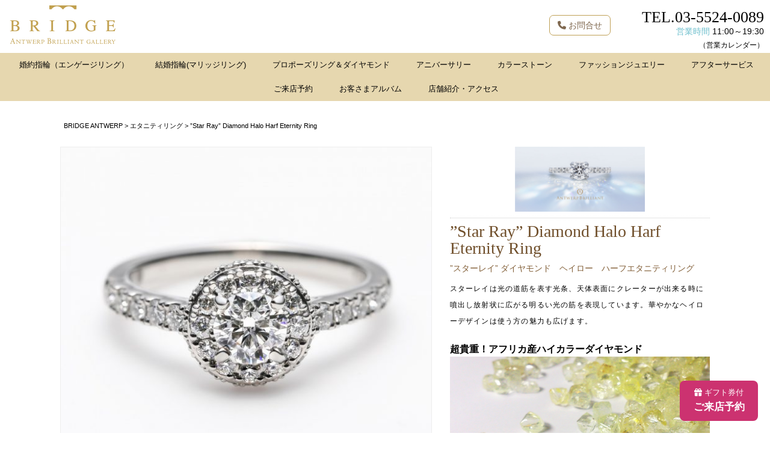

--- FILE ---
content_type: text/html; charset=UTF-8
request_url: https://bridge-antwerp.com/products/star-ray-diamond-halo-harf-eternity-ring
body_size: 29723
content:
<!DOCTYPE html><html dir="ltr" lang="ja"><head>  <script>(function(w,d,s,l,i){w[l]=w[l]||[];w[l].push({'gtm.start':
new Date().getTime(),event:'gtm.js'});var f=d.getElementsByTagName(s)[0],
j=d.createElement(s),dl=l!='dataLayer'?'&l='+l:'';j.async=true;j.src=
'https://www.googletagmanager.com/gtm.js?id='+i+dl;f.parentNode.insertBefore(j,f);
})(window,document,'script','dataLayer','GTM-KW5MP66');</script> <meta charset="UTF-8"><meta name="viewport" content="width=device-width,user-scalable=no,maximum-scale=1"/><meta name="thumbnail" content="https://bridge-antwerp.com/cont/wp-content/uploads/2019/06/DLineStarLay_ER1906-600x600.jpg" /><link media="all" href="https://bridge-antwerp.com/cont/wp-content/cache/autoptimize/css/autoptimize_feba5f27f8023b548cbcb887e3e44615.css" rel="stylesheet"><link media="screen" href="https://bridge-antwerp.com/cont/wp-content/cache/autoptimize/css/autoptimize_59834e94633ba97ddec219b0d7c249f8.css" rel="stylesheet"><title>華やかなハーフエタニティーのヘイローリングStar Ray| BRIDGE銀座（東京）の結婚指輪・婚約指輪</title><meta name="description" content="スターレイは光の道筋を表す光条、天体表面にクレーターが出来る時に噴出し放射状に広がる明るい光の筋を表現しています。女性の憧れでもある華やかなヘイローデザインは使う方の魅力も広げます。またAntwerpbrilliantは、アフリカ産のハイカラ―天然ダイヤモンドを使用しています。" /><meta name="robots" content="max-snippet:-1, max-image-preview:large, max-video-preview:-1" /><link rel="canonical" href="https://bridge-antwerp.com/products/star-ray-diamond-halo-harf-eternity-ring" /><meta name="generator" content="All in One SEO (AIOSEO) 4.9.3" /> <script type="application/ld+json" class="aioseo-schema">{"@context":"https:\/\/schema.org","@graph":[{"@type":"BreadcrumbList","@id":"https:\/\/bridge-antwerp.com\/products\/star-ray-diamond-halo-harf-eternity-ring#breadcrumblist","itemListElement":[{"@type":"ListItem","@id":"https:\/\/bridge-antwerp.com#listItem","position":1,"name":"\u30db\u30fc\u30e0","item":"https:\/\/bridge-antwerp.com","nextItem":{"@type":"ListItem","@id":"https:\/\/bridge-antwerp.com\/products\/items\/eternity_ring#listItem","name":"\u30a8\u30bf\u30cb\u30c6\u30a3\u30ea\u30f3\u30b0"}},{"@type":"ListItem","@id":"https:\/\/bridge-antwerp.com\/products\/items\/eternity_ring#listItem","position":2,"name":"\u30a8\u30bf\u30cb\u30c6\u30a3\u30ea\u30f3\u30b0","item":"https:\/\/bridge-antwerp.com\/products\/items\/eternity_ring","nextItem":{"@type":"ListItem","@id":"https:\/\/bridge-antwerp.com\/products\/star-ray-diamond-halo-harf-eternity-ring#listItem","name":"\u201dStar Ray\u201d Diamond Halo Harf Eternity Ring"},"previousItem":{"@type":"ListItem","@id":"https:\/\/bridge-antwerp.com#listItem","name":"\u30db\u30fc\u30e0"}},{"@type":"ListItem","@id":"https:\/\/bridge-antwerp.com\/products\/star-ray-diamond-halo-harf-eternity-ring#listItem","position":3,"name":"\u201dStar Ray\u201d Diamond Halo Harf Eternity Ring","previousItem":{"@type":"ListItem","@id":"https:\/\/bridge-antwerp.com\/products\/items\/eternity_ring#listItem","name":"\u30a8\u30bf\u30cb\u30c6\u30a3\u30ea\u30f3\u30b0"}}]},{"@type":"Organization","@id":"https:\/\/bridge-antwerp.com\/#organization","name":"\u9280\u5ea7\u306e\u7d50\u5a5a\u6307\u8f2a\u30fb\u5a5a\u7d04\u6307\u8f2a\u5c02\u9580\u5e97BRIDGE\uff08\u30d6\u30ea\u30c3\u30b8\uff09","description":"BRIDGE\uff08\u30d6\u30ea\u30c3\u30b8\uff09\u306f\u3001\u6771\u4eac\u306e\u9280\u5ea7\u306b2017\u5e746\u6708\u306b\u65b0\u3057\u304f\u30aa\u30fc\u30d7\u30f3\u3057\u305f\u7d50\u5a5a\u6307\u8f2a\u30fb\u5a5a\u7d04\u6307\u8f2a\u306a\u3069\u30a8\u30f3\u30b2\u30fc\u30b8\u30ea\u30f3\u30b0\u3084\u30d7\u30ed\u30dd\u30fc\u30ba\u306e\u6307\u8f2a\u3001\u8a18\u5ff5\u65e5\u30c0\u30a4\u30e4\u30e2\u30f3\u30c9\u306e\u6307\u8f2a\u5c02\u9580\u306e\u30b8\u30e5\u30a8\u30ea\u30fc\u30b7\u30e7\u30c3\u30d7\u3067\u3059\u3002\u30d9\u30eb\u30ae\u30fc\u5927\u4f7f\u9928\u63a8\u5968\u3092\u53d7\u3051\u305f\u201c\u672c\u7269\u306e\u30c0\u30a4\u30e4\u30e2\u30f3\u30c9\u201d\u306b\u3001\u3053\u3060\u308f\u3063\u305f\u6307\u8f2a\u3092\u3001\u5e97\u982d\u3067\u3054\u89a7\u304f\u3060\u3055\u3044\u3002","url":"https:\/\/bridge-antwerp.com\/","telephone":"+81355240089","logo":{"@type":"ImageObject","url":"https:\/\/bridge-antwerp.com\/cont\/wp-content\/themes\/antwerp\/img\/logo.png","@id":"https:\/\/bridge-antwerp.com\/products\/star-ray-diamond-halo-harf-eternity-ring\/#organizationLogo"},"image":{"@id":"https:\/\/bridge-antwerp.com\/products\/star-ray-diamond-halo-harf-eternity-ring\/#organizationLogo"}},{"@type":"WebPage","@id":"https:\/\/bridge-antwerp.com\/products\/star-ray-diamond-halo-harf-eternity-ring#webpage","url":"https:\/\/bridge-antwerp.com\/products\/star-ray-diamond-halo-harf-eternity-ring","name":"\u83ef\u3084\u304b\u306a\u30cf\u30fc\u30d5\u30a8\u30bf\u30cb\u30c6\u30a3\u30fc\u306e\u30d8\u30a4\u30ed\u30fc\u30ea\u30f3\u30b0Star Ray| BRIDGE\u9280\u5ea7\uff08\u6771\u4eac\uff09\u306e\u7d50\u5a5a\u6307\u8f2a\u30fb\u5a5a\u7d04\u6307\u8f2a","description":"\u30b9\u30bf\u30fc\u30ec\u30a4\u306f\u5149\u306e\u9053\u7b4b\u3092\u8868\u3059\u5149\u6761\u3001\u5929\u4f53\u8868\u9762\u306b\u30af\u30ec\u30fc\u30bf\u30fc\u304c\u51fa\u6765\u308b\u6642\u306b\u5674\u51fa\u3057\u653e\u5c04\u72b6\u306b\u5e83\u304c\u308b\u660e\u308b\u3044\u5149\u306e\u7b4b\u3092\u8868\u73fe\u3057\u3066\u3044\u307e\u3059\u3002\u5973\u6027\u306e\u61a7\u308c\u3067\u3082\u3042\u308b\u83ef\u3084\u304b\u306a\u30d8\u30a4\u30ed\u30fc\u30c7\u30b6\u30a4\u30f3\u306f\u4f7f\u3046\u65b9\u306e\u9b45\u529b\u3082\u5e83\u3052\u307e\u3059\u3002\u307e\u305fAntwerpbrilliant\u306f\u3001\u30a2\u30d5\u30ea\u30ab\u7523\u306e\u30cf\u30a4\u30ab\u30e9\u2015\u5929\u7136\u30c0\u30a4\u30e4\u30e2\u30f3\u30c9\u3092\u4f7f\u7528\u3057\u3066\u3044\u307e\u3059\u3002","inLanguage":"ja","isPartOf":{"@id":"https:\/\/bridge-antwerp.com\/#website"},"breadcrumb":{"@id":"https:\/\/bridge-antwerp.com\/products\/star-ray-diamond-halo-harf-eternity-ring#breadcrumblist"},"image":{"@type":"ImageObject","url":"https:\/\/bridge-antwerp.com\/cont\/wp-content\/uploads\/2019\/06\/DLineStarLay_ER1906.jpg","@id":"https:\/\/bridge-antwerp.com\/products\/star-ray-diamond-halo-harf-eternity-ring\/#mainImage","width":1080,"height":1080,"caption":"\u9280\u5ea7\u3067\u4eba\u6c17\u306e\u30d8\u30a4\u30ed\u30fc\u30c7\u30b6\u30a4\u30f3\u5a5a\u7d04\u6307\u8f2a\u3000\u30b9\u30bf\u30fc\u30ec\u30a4"},"primaryImageOfPage":{"@id":"https:\/\/bridge-antwerp.com\/products\/star-ray-diamond-halo-harf-eternity-ring#mainImage"},"datePublished":"2019-06-23T15:17:07+09:00","dateModified":"2025-11-12T17:57:10+09:00"},{"@type":"WebSite","@id":"https:\/\/bridge-antwerp.com\/#website","url":"https:\/\/bridge-antwerp.com\/","name":"BRIDGE ANTWERP","description":"BRIDGE\uff08\u30d6\u30ea\u30c3\u30b8\uff09\u306f\u3001\u6771\u4eac\u306e\u9280\u5ea7\u306b2017\u5e746\u6708\u306b\u65b0\u3057\u304f\u30aa\u30fc\u30d7\u30f3\u3057\u305f\u7d50\u5a5a\u6307\u8f2a\u30fb\u5a5a\u7d04\u6307\u8f2a\u306a\u3069\u30a8\u30f3\u30b2\u30fc\u30b8\u30ea\u30f3\u30b0\u3084\u30d7\u30ed\u30dd\u30fc\u30ba\u306e\u6307\u8f2a\u3001\u8a18\u5ff5\u65e5\u30c0\u30a4\u30e4\u30e2\u30f3\u30c9\u306e\u6307\u8f2a\u5c02\u9580\u306e\u30b8\u30e5\u30a8\u30ea\u30fc\u30b7\u30e7\u30c3\u30d7\u3067\u3059\u3002\u30d9\u30eb\u30ae\u30fc\u5927\u4f7f\u9928\u63a8\u5968\u3092\u53d7\u3051\u305f\u201c\u672c\u7269\u306e\u30c0\u30a4\u30e4\u30e2\u30f3\u30c9\u201d\u306b\u3001\u3053\u3060\u308f\u3063\u305f\u6307\u8f2a\u3092\u3001\u5e97\u982d\u3067\u3054\u89a7\u304f\u3060\u3055\u3044\u3002","inLanguage":"ja","publisher":{"@id":"https:\/\/bridge-antwerp.com\/#organization"}}]}</script> <link rel='dns-prefetch' href='//code.jquery.com' /><link rel='dns-prefetch' href='//static.addtoany.com' /><link rel='dns-prefetch' href='//ajaxzip3.github.io' /><link rel='dns-prefetch' href='//fonts.googleapis.com' /><link rel='stylesheet' id='googleapis-css' href='https://fonts.googleapis.com/css?family=Lato%7CGreat+Vibes%7CDancing+Script%7COswald%7CAnton%7CMontserrat%3A400%2C500%2C600%2C700Libre+Baskerville%7CNoto+Serif+JP%3A400%2C700%2C900%7CRaleway%3A200%2C400&#038;display=swap&#038;subset=japanese%2Clatin-ext&#038;ver=1.8' type='text/css' media='all' /><link rel='stylesheet' id='fontawasome-css' href='https://bridge-antwerp.com/cont/wp-content/themes/antwerp/awesome/all.min.6.5.2' type='text/css' media='all' /> <script type="text/javascript" src="//code.jquery.com/jquery-1.11.3.min.js" id="jquery-js"></script> <script type="text/javascript" id="addtoany-core-js-before">window.a2a_config=window.a2a_config||{};a2a_config.callbacks=[];a2a_config.overlays=[];a2a_config.templates={};a2a_localize = {
	Share: "共有",
	Save: "ブックマーク",
	Subscribe: "購読",
	Email: "メール",
	Bookmark: "ブックマーク",
	ShowAll: "すべて表示する",
	ShowLess: "小さく表示する",
	FindServices: "サービスを探す",
	FindAnyServiceToAddTo: "追加するサービスを今すぐ探す",
	PoweredBy: "Powered by",
	ShareViaEmail: "メールでシェアする",
	SubscribeViaEmail: "メールで購読する",
	BookmarkInYourBrowser: "ブラウザにブックマーク",
	BookmarkInstructions: "このページをブックマークするには、 Ctrl+D または \u2318+D を押下。",
	AddToYourFavorites: "お気に入りに追加",
	SendFromWebOrProgram: "任意のメールアドレスまたはメールプログラムから送信",
	EmailProgram: "メールプログラム",
	More: "詳細&#8230;",
	ThanksForSharing: "共有ありがとうございます !",
	ThanksForFollowing: "フォローありがとうございます !"
};</script> <script type="text/javascript" defer src="https://static.addtoany.com/menu/page.js" id="addtoany-core-js"></script> <script type="text/javascript" id="biz-cal-script-js-extra">var bizcalOptions = {"holiday_title":"\u5e97\u4f11\u65e5\uff08\u795d\u65e5\u3001\u5e74\u672b\u5e74\u59cb\u3092\u9664\u304f\uff09","thu":"on","temp_holidays":"2019-12-28\r\n2021-01-01\r\n2021-01-06\r\n2020-12-30\r\n2020-12-31\r\n2023\u201008\u201002","temp_weekdays":"2020-12-24","eventday_title":"","eventday_url":"","eventdays":"","month_limit":"\u6307\u5b9a","nextmonthlimit":"3","prevmonthlimit":"0","plugindir":"https:\/\/bridge-antwerp.com\/cont\/wp-content\/plugins\/biz-calendar\/","national_holiday":""};</script> <link rel="https://api.w.org/" href="https://bridge-antwerp.com/wp-json/" /><link rel='shortlink' href='https://bridge-antwerp.com/?p=21384' /><link rel="alternate" title="oEmbed (JSON)" type="application/json+oembed" href="https://bridge-antwerp.com/wp-json/oembed/1.0/embed?url=https%3A%2F%2Fbridge-antwerp.com%2Fproducts%2Fstar-ray-diamond-halo-harf-eternity-ring" /><link rel="alternate" title="oEmbed (XML)" type="text/xml+oembed" href="https://bridge-antwerp.com/wp-json/oembed/1.0/embed?url=https%3A%2F%2Fbridge-antwerp.com%2Fproducts%2Fstar-ray-diamond-halo-harf-eternity-ring&#038;format=xml" /><link rel="icon" href="https://bridge-antwerp.com/cont/wp-content/uploads/2017/06/cropped-favicon-32x32.png" sizes="32x32" /><link rel="icon" href="https://bridge-antwerp.com/cont/wp-content/uploads/2017/06/cropped-favicon-192x192.png" sizes="192x192" /><link rel="apple-touch-icon" href="https://bridge-antwerp.com/cont/wp-content/uploads/2017/06/cropped-favicon-180x180.png" /><meta name="msapplication-TileImage" content="https://bridge-antwerp.com/cont/wp-content/uploads/2017/06/cropped-favicon-270x270.png" /> <script src="https://d.shutto-translation.com/trans.js?id=79281"></script> </head><body class="products-template-default single single-products postid-21384"> <noscript><iframe src="https://www.googletagmanager.com/ns.html?id=GTM-KW5MP66"
height="0" width="0" style="display:none;visibility:hidden"></iframe></noscript><header id="header"><div id="Box"><div id="header-in" class="container-fluid"><div id="logo"> <a href="https://bridge-antwerp.com/"><img src="https://bridge-antwerp.com/cont/wp-content/themes/antwerp/img/logo.png" alt="BRIDGE ANTWERP" /></a></div><div class="HeaderTEL Mincho"> <a href="tel:0355240089;">TEL.03-5524-0089</a></div><div class="HeaderEigyoTime"><span style="color:#6EBFCD;">営業時間</span> 11:00～19:30<br><span class="small">（<a href="https://bridge-antwerp.com/shopinfo-access#Calendar">営業カレンダー</a>）</span></div><div class="hbtn" id="btn_open"><img class="build-menu-button" src="https://bridge-antwerp.com/cont/wp-content/themes/antwerp/img/hmenu_menu.png" alt="メニュー"></div><div class="hbtn" id="btn_close"><img class="build-menu-button" src="https://bridge-antwerp.com/cont/wp-content/themes/antwerp/img/hmenu_close.png" alt="閉じる"></div><div class="headerbtn_reserve"><a href="tel:0355240089"><i class="fa-solid fa-phone"></i> お問合せ</a></div></div><nav id="slide_menu" class="dnone ham_content"><div class="ham_list"><ul class="SM01 clearfix inline-block"><li class="Top-sub-menu"> <span>婚約指輪（エンゲージリング）</span><ul><li><a href="https://bridge-antwerp.com/engagement-ring">婚約指輪一覧</a></li><li><a href="https://bridge-antwerp.com/brand/antwerp-brilliant">ANTWERP BRILLIANT</a></li><li><a href="https://bridge-antwerp.com/brand/bridge">BRIDGE</a></li><li><a href="https://bridge-antwerp.com/brand/infinitylove">infinitylove</a></li><li><a href="https://bridge-antwerp.com/brand/fancies">FANCIES</a></li><li><a href="https://bridge-antwerp.com/brand/angie">ANGIE</a></li><li><a href="https://bridge-antwerp.com/eternity_ring">エタニティリング一覧</a></li></ul></li><li class="Top-sub-menu"> <span>結婚指輪(マリッジリング)</span><ul><li><a href="https://bridge-antwerp.com/marriage-ring">結婚指輪一覧</a></li><li><a href="https://bridge-antwerp.com/brand/antwerp-brilliant">ANTWERP BRILLIANT</a></li><li><a href="https://bridge-antwerp.com/brand/bridge">BRIDGE</a></li><li><a href="https://bridge-antwerp.com/brand/infinitylove">infinitylove</a></li><li><a href="https://bridge-antwerp.com/brand/angie">ANGIE</a></li><li><a href="https://bridge-antwerp.com/eternity_ring">エタニティリング一覧</a></li></ul></li><li><a href="https://bridge-antwerp.com/spcont/sp_12193">プロポーズリング＆ダイヤモンド</a></li><li><a href="https://bridge-antwerp.com/anniversary">アニバーサリー</a></li><li class="Top-sub-menu"> <span>カラーストーン</span><ul><li><a href="https://bridge-antwerp.com/brand/fancies">FANCIES</a></li><li><a href="https://bridge-antwerp.com/products/items/yello-diamond">イエローダイヤモンド</a></li><li><a href="https://bridge-antwerp.com/items/blue-sapphire">ブルーサファイア</a></li></ul></li><li class="Top-sub-menu"> <span>ファッションジュエリー</span><ul><li><a href="https://bridge-antwerp.com/eternity_ring">エタニティリング</a></li><li><a href="https://bridge-antwerp.com/necklace">ネックレス</a></li><li><a href="https://bridge-antwerp.com/pierced-earrings">ピアス</a></li><li><a href="https://bridge-antwerp.com/brand/b-colletto">B.colletto</a></li></ul></li><li><a href="https://bridge-antwerp.com/spcont/sp_13355">アフターサービス</a></li><li><a href="https://bridge-antwerp.com/form/reservation">ご来店予約</a></li><li><a href="https://bridge-antwerp.com/album">お客さまアルバム</a></li><li><a href="https://bridge-antwerp.com/shopinfo-access">店舗紹介・アクセス</a></li></ul></div></nav></div></header><div id="wrapper"><div id="maincont" class="container"><div id="bread" class="ellipsis"> <span property="itemListElement" typeof="ListItem"><a property="item" typeof="WebPage" title="BRIDGE ANTWERPへ移動" href="https://bridge-antwerp.com" class="home"><span property="name">BRIDGE ANTWERP</span></a><meta property="position" content="1"></span> &gt; <span property="itemListElement" typeof="ListItem"><a property="item" typeof="WebPage" title="エタニティリング" href="https://bridge-antwerp.com/products/items/eternity_ring" class="taxonomy items"><span property="name">エタニティリング</span></a><meta property="position" content="2"></span> &gt; <span property="itemListElement" typeof="ListItem"><span property="name">”Star Ray” Diamond Halo Harf Eternity Ring</span><meta property="position" content="3"></span></div><div id="inner" class="row mt20"><div class="prodarea imgp col-xs-12 col-sm-7"><div class="flexslider"><ul class="slides"><li data-thumb="https://bridge-antwerp.com/cont/wp-content/uploads/2019/06/ster-ray-antwerp2009-600x600.jpg"><img src="https://bridge-antwerp.com/cont/wp-content/uploads/2019/06/ster-ray-antwerp2009-600x600.jpg" alt="”Star Ray” Diamond Halo Harf Eternity Ring"></li><li data-thumb="https://bridge-antwerp.com/cont/wp-content/uploads/2019/06/starray-pr-600x400.jpg"><img src="https://bridge-antwerp.com/cont/wp-content/uploads/2019/06/starray-pr-600x400.jpg"/></li><li data-thumb="https://bridge-antwerp.com/cont/wp-content/uploads/2019/06/DLineStarLay_setem190925-600x600.jpg"><img src="https://bridge-antwerp.com/cont/wp-content/uploads/2019/06/DLineStarLay_setem190925-600x600.jpg"/></li><li data-thumb="https://bridge-antwerp.com/cont/wp-content/uploads/2019/06/DLineStarLay_MRset190925-600x600.jpg"><img src="https://bridge-antwerp.com/cont/wp-content/uploads/2019/06/DLineStarLay_MRset190925-600x600.jpg"/></li><li data-thumb="https://bridge-antwerp.com/cont/wp-content/uploads/2020/08/628dceb91a5db851f01967e827e62ea3-600x600.jpg"><img src="https://bridge-antwerp.com/cont/wp-content/uploads/2020/08/628dceb91a5db851f01967e827e62ea3-600x600.jpg"/></li><li data-thumb="https://bridge-antwerp.com/cont/wp-content/uploads/2019/06/StarRay_engagementring-600x600.jpg"><img src="https://bridge-antwerp.com/cont/wp-content/uploads/2019/06/StarRay_engagementring-600x600.jpg"/></li><li data-thumb="https://bridge-antwerp.com/cont/wp-content/uploads/2019/06/StarRay_engagementring2-600x600.jpg"><img src="https://bridge-antwerp.com/cont/wp-content/uploads/2019/06/StarRay_engagementring2-600x600.jpg"/></li><li data-thumb="https://bridge-antwerp.com/cont/wp-content/uploads/2022/08/star-ray1-600x600.jpg"><img src="https://bridge-antwerp.com/cont/wp-content/uploads/2022/08/star-ray1-600x600.jpg"/></li><li data-thumb="https://bridge-antwerp.com/cont/wp-content/uploads/2023/07/StarRayengagementring05-600x600.jpg"><img src="https://bridge-antwerp.com/cont/wp-content/uploads/2023/07/StarRayengagementring05-600x600.jpg"/></li><li data-thumb="https://bridge-antwerp.com/cont/wp-content/uploads/2022/08/star-ray-600x600.jpg"><img src="https://bridge-antwerp.com/cont/wp-content/uploads/2022/08/star-ray-600x600.jpg"/></li></ul></div></div><div class="tarea col-xs-12 col-sm-5"><div id="titarea" class="clearfix"><h2 class="blogo"><a href="https://bridge-antwerp.com/brand/antwerp-brilliant"><img class="img-responsive" src="https://bridge-antwerp.com/cont/wp-content/uploads/2017/06/628819efb3ab2e52a0e2835f64d09518.jpg" alt="ANTWERP BRILLIANT"></a></h2></div><div class="prod_junle"></div><h2 class="prodname">”Star Ray” Diamond Halo Harf Eternity Ring</h2><div class="ProdKana">”スターレイ” ダイヤモンド　ヘイロー　ハーフエタニティリング</div><div class="totalcom"><p>スターレイは光の道筋を表す光条、天体表面にクレーターが出来る時に噴出し放射状に広がる明るい光の筋を表現しています。華やかな<a href="https://bridge-antwerp.com/yougo/20533.html">ヘイローデザイン</a>は使う方の魅力も広げます。</p><h2>超貴重！アフリカ産ハイカラーダイヤモンド</h2><p><a href="https://bridge-antwerp.com/spcont/sp_24185"><img fetchpriority="high" decoding="async" class="alignnone" src="https://bridge-antwerp.com/cont/wp-content/uploads/2020/07/795316b92fc766b0181f6fef074f03fa.png" alt="アフリカ産ハイカラーダイヤモンド原石" width="698" height="543" /></a></p><p>アフリカのダイヤモンドが主流だった1990年代までは４CグレードのDカラーの出現確率は2万分の１と言われたほどです。アフリカ各地で産出するダイヤモンドは通称ケープと呼ばれる黄色い結晶が通常です。ケープは黄色味掛かったダイヤモンド原石を指す業界用語でそうしたダイヤモンドが産出した南アフリカのケープ州から取られたアフリカ産ダイヤモンド原石の俗称です。ダイヤモンド原石の段階で黄色く見えるこれ等の結晶は研磨済みダイヤモンドにも引き継がれ仕上がった場合でも黄色い仕上がりとなります。４C評価でHカラー以上と成る事は稀で特にDカラーの出現確率はとても稀です。<a href="https://antwerpbrilliant-diamond.com/">Antwerpbrilliant</a>は、アフリカ産のハイカラ―天然ダイヤモンドを使用しています。</p></div><div class="prodbox"><div class="prod_price"><div class="photo_com"><span>フィリッペンス・ベルト氏のお任せグレード０．２ctセッティングの場合</div><div class="RingCat"> エンゲージリング（婚約指輪）</div><div>Pt950</div> <span class="price_en">&yen;561,000（&yen;510,000）
～</span> <span class="price_en">空枠 &yen;385,000（&yen;350,000）
～</span></div></div><div class="mt20"> <a class="goshop" href="https://bridge-antwerp.com//form/reservation_b/?post_id=21384">この商品をお店に見に行く</a></div><div class="mt20"><div class="addtoany_shortcode"><div class="a2a_kit a2a_kit_size_24 addtoany_list" data-a2a-url="https://bridge-antwerp.com/products/star-ray-diamond-halo-harf-eternity-ring" data-a2a-title="”Star Ray” Diamond Halo Harf Eternity Ring"><a class="a2a_button_facebook" href="https://www.addtoany.com/add_to/facebook?linkurl=https%3A%2F%2Fbridge-antwerp.com%2Fproducts%2Fstar-ray-diamond-halo-harf-eternity-ring&amp;linkname=%E2%80%9DStar%20Ray%E2%80%9D%20Diamond%20Halo%20Harf%20Eternity%20Ring" title="Facebook" rel="nofollow noopener" target="_blank"></a><a class="a2a_button_twitter" href="https://www.addtoany.com/add_to/twitter?linkurl=https%3A%2F%2Fbridge-antwerp.com%2Fproducts%2Fstar-ray-diamond-halo-harf-eternity-ring&amp;linkname=%E2%80%9DStar%20Ray%E2%80%9D%20Diamond%20Halo%20Harf%20Eternity%20Ring" title="Twitter" rel="nofollow noopener" target="_blank"></a><a class="a2a_button_line" href="https://www.addtoany.com/add_to/line?linkurl=https%3A%2F%2Fbridge-antwerp.com%2Fproducts%2Fstar-ray-diamond-halo-harf-eternity-ring&amp;linkname=%E2%80%9DStar%20Ray%E2%80%9D%20Diamond%20Halo%20Harf%20Eternity%20Ring" title="Line" rel="nofollow noopener" target="_blank"></a><a class="a2a_button_hatena" href="https://www.addtoany.com/add_to/hatena?linkurl=https%3A%2F%2Fbridge-antwerp.com%2Fproducts%2Fstar-ray-diamond-halo-harf-eternity-ring&amp;linkname=%E2%80%9DStar%20Ray%E2%80%9D%20Diamond%20Halo%20Harf%20Eternity%20Ring" title="Hatena" rel="nofollow noopener" target="_blank"></a></div></div></div><ul class="proattn"><li>価格・仕様は予告なく変更になる場合がございます。</li><li>ご覧の環境より実際の色調と異なる場合がございます。</li><li>商品の詳細に関しましては店頭までお問合せください。</li></ul></div></div><div class="pnavi clearfix"><div class="next"><span><a href="https://bridge-antwerp.com/products/spica-antwerp-brilliant-cut" rel="prev">Spica (Antwerp Brilliant Cut)</a></span></div><div class="prev"><span><a href="https://bridge-antwerp.com/products/star-shine-diamond-halo-half-eternity-ring-2" rel="next">”Star Shine” Diamond Halo Half Eternity Ring set</a></span></div></div><div class="recommend container"><h3>オススメ関連記事</h3><ul class="row"><li class="col-sm-6 col-xs-12"> <a href="https://bridge-antwerp.com/spcont/sp_16071"> <img width="300" height="300" src="https://bridge-antwerp.com/cont/wp-content/uploads/2018/03/jwaneng-antwerpbridge-2020-300x300.jpg" class="attachment-thumbnail size-thumbnail wp-post-image" alt="紛争ダイヤではないエシカルなダイヤモンド" decoding="async" loading="lazy" /></a><div class="recm-cont"> <a href="https://bridge-antwerp.com/spcont/sp_16071"><div class="recomment_tit">美しいエシカル天然ダイヤモンド</div><div class="excerpt">ダイヤモンドを永くご愛用していただくためにエシカルな採掘手段で採掘されたサスティナブルなダイヤモンド業界を目指してブリッジ銀座はダイヤモンドビジネスに従事いたします。</div></div> </a></li><li class="col-sm-6 col-xs-12"> <a href="https://bridge-antwerp.com/spcont/sp_15965"> <img width="300" height="300" src="https://bridge-antwerp.com/cont/wp-content/uploads/2018/03/diamond_thumb-300x300.jpg" class="attachment-thumbnail size-thumbnail wp-post-image" alt="" decoding="async" loading="lazy" /></a><div class="recm-cont"> <a href="https://bridge-antwerp.com/spcont/sp_15965"><div class="recomment_tit">世界最高峰のダイヤモンド</div><div class="excerpt">「原石とカッター」新しいダイヤモンドの選び方、わずか0.096%のダイヤモンドを厳選。</div></div> </a></li></ul><ul class="row"><li class="col-sm-6 col-xs-12"> <a href="https://bridge-antwerp.com/spcont/sp_24185"> <img width="300" height="300" src="https://bridge-antwerp.com/cont/wp-content/uploads/2020/07/highcolor_diamond_botwana-300x300.jpg" class="attachment-thumbnail size-thumbnail wp-post-image" alt="超希少なハイカラーアフリカ産ダイヤモンド" decoding="async" loading="lazy" /></a><div class="recm-cont"> <a href="https://bridge-antwerp.com/spcont/sp_24185"><div class="recomment_tit">アフリカ産ダイヤモンドのハイカラーを婚約指輪に</div><div class="excerpt">４Cグレードを決定した1930年代当時はFカラー以上”ハイカラー”は兎にも角にも産出が稀でした。1960年以降ロシアの鉱山が発見されると、ハイカラーのロシア産ダイヤモンドが市場に多く登場します。</div></div> </a></li><li class="col-sm-6 col-xs-12"> <a href="https://bridge-antwerp.com/spcont/sp_28627"> <img width="300" height="240" src="https://bridge-antwerp.com/cont/wp-content/uploads/2021/05/bridalfair_10-300x240.jpg" class="attachment-thumbnail size-thumbnail wp-post-image" alt="銀座で人気のプロポーズプランです。" decoding="async" loading="lazy" /></a><div class="recm-cont"> <a href="https://bridge-antwerp.com/spcont/sp_28627"><div class="recomment_tit">銀座で人気の３種類のプロポーズプランをご紹介</div><div class="excerpt">ブリッジ銀座AntwerpBrilliantGalleryでは、忙しい男性を助ける様々なプロポーズプランをご用意しています。<br /> ご自身に合うプランでとっておきのプロポーズをしてください。</div></div> </a></li></ul></div></div></div><div id="footerArea"><ul class="snsbtn flex"><li><a href="https://www.facebook.com/bridgeGINZA/" target="_blank"><img src="https://bridge-antwerp.com/cont/wp-content/themes/antwerp/img/snsbtn/btn-facebook.png" alt="facebook" /></a></li><li><a href="https://www.instagram.com/bridge_ginza/" target="_blank"><img src="https://bridge-antwerp.com/cont/wp-content/themes/antwerp/img/snsbtn/btn-instagram.png" alt="instagram" /></a></li></ul><div class="tcenter"><p><a href="https://bridge-antwerp.com" title="BRIDGE ANTWERP">BRIDGE ANTWERP BRILLIANT GALLERY</a></p><p class="font12">〒104-0061<br>東京都中央区銀座２丁目6-15<br>第1吉田ビル１F <a href="https://bridge-antwerp.com/shopinfo-access">（アクセス）</a></p></div><div class="tcenter visible-xs">営業時間 11:00～19:30 <span>通常木曜定休（<a href="https://bridge-antwerp.com/shopinfo-access#Calendar">営業カレンダー</a>）</span></div><div id="footerB"><div id="Copyright"> COPYRIGHT&copy; 2026 ALL RIGHT RESERVED. BRIDGE ANTWERP</div></div></div></section><div id="go_propose"> <a href="https://bridge-antwerp.com/form/reservation" class="ga_propose"><div class="txt1"><i class="fa-solid fa-gift"></i> ギフト券付</div><div class="txt2">ご来店予約</div> </a></div> <script type="text/javascript" id="toc-front-js-extra">var tocplus = {"smooth_scroll":"1","visibility_show":"\u8868\u793a","visibility_hide":"\u9589\u3058\u308b","visibility_hide_by_default":"1","width":"Auto","smooth_scroll_offset":"150"};</script> <script type="text/javascript" src="https://ajaxzip3.github.io/ajaxzip3.js" id="ajaxzip3-script-js"></script>  <script>$(document).ready(function() {
  					$('a[rel*=lightbox]').slimbox();
	});</script>  <script type="text/javascript">$(function(){
    $('a[href^=#]').click(function() {
        var speed = 500;
        var href= $(this).attr("href");
        var target = $(href == "#" || href == "" ? 'html' : href);
        var position = target.offset().top;
        $($.browser.safari ? 'body' : 'html').animate({scrollTop:position}, speed, 'swing');
        return false;
    });
});</script> <script>//メニュープルダウン表示
$( function () {
	$( '.Top-sub-menu' ).each( function () {
		$( this ).find( 'span' ).first().on( 'click', function () {
			$( this ).next().slideToggle( 100 );
			$( this ).toggleClass( 'current' );
			return false;
		} );
	} );
} );</script> <script>$( function () {
$( ".build-menu-button" ).click( acdMenu01 );

function acdMenu01() {
$( "#header-in" ).next().slideToggle( 300 );
$( "#header-in" ).toggleClass( "active" ); //追加部分
}

} );</script> <script defer src="https://bridge-antwerp.com/cont/wp-content/cache/autoptimize/js/autoptimize_7f4b371b396005fbb6583dcd34e8f37a.js"></script></body></html>

--- FILE ---
content_type: text/css
request_url: https://bridge-antwerp.com/cont/wp-content/cache/autoptimize/css/autoptimize_feba5f27f8023b548cbcb887e3e44615.css
body_size: 257128
content:
img:is([sizes="auto" i],[sizes^="auto," i]){contain-intrinsic-size:3000px 1500px}
@charset "UTF-8";.wp-block-archives{box-sizing:border-box}.wp-block-archives-dropdown label{display:block}.wp-block-avatar{line-height:0}.wp-block-avatar,.wp-block-avatar img{box-sizing:border-box}.wp-block-avatar.aligncenter{text-align:center}.wp-block-audio{box-sizing:border-box}.wp-block-audio :where(figcaption){margin-bottom:1em;margin-top:.5em}.wp-block-audio audio{min-width:300px;width:100%}.wp-block-button__link{box-sizing:border-box;cursor:pointer;display:inline-block;text-align:center;word-break:break-word}.wp-block-button__link.aligncenter{text-align:center}.wp-block-button__link.alignright{text-align:right}:where(.wp-block-button__link){border-radius:9999px;box-shadow:none;padding:calc(.667em + 2px) calc(1.333em + 2px);text-decoration:none}.wp-block-button[style*=text-decoration] .wp-block-button__link{text-decoration:inherit}.wp-block-buttons>.wp-block-button.has-custom-width{max-width:none}.wp-block-buttons>.wp-block-button.has-custom-width .wp-block-button__link{width:100%}.wp-block-buttons>.wp-block-button.has-custom-font-size .wp-block-button__link{font-size:inherit}.wp-block-buttons>.wp-block-button.wp-block-button__width-25{width:calc(25% - var(--wp--style--block-gap, .5em)*.75)}.wp-block-buttons>.wp-block-button.wp-block-button__width-50{width:calc(50% - var(--wp--style--block-gap, .5em)*.5)}.wp-block-buttons>.wp-block-button.wp-block-button__width-75{width:calc(75% - var(--wp--style--block-gap, .5em)*.25)}.wp-block-buttons>.wp-block-button.wp-block-button__width-100{flex-basis:100%;width:100%}.wp-block-buttons.is-vertical>.wp-block-button.wp-block-button__width-25{width:25%}.wp-block-buttons.is-vertical>.wp-block-button.wp-block-button__width-50{width:50%}.wp-block-buttons.is-vertical>.wp-block-button.wp-block-button__width-75{width:75%}.wp-block-button.is-style-squared,.wp-block-button__link.wp-block-button.is-style-squared{border-radius:0}.wp-block-button.no-border-radius,.wp-block-button__link.no-border-radius{border-radius:0!important}:root :where(.wp-block-button .wp-block-button__link.is-style-outline),:root :where(.wp-block-button.is-style-outline>.wp-block-button__link){border:2px solid;padding:.667em 1.333em}:root :where(.wp-block-button .wp-block-button__link.is-style-outline:not(.has-text-color)),:root :where(.wp-block-button.is-style-outline>.wp-block-button__link:not(.has-text-color)){color:currentColor}:root :where(.wp-block-button .wp-block-button__link.is-style-outline:not(.has-background)),:root :where(.wp-block-button.is-style-outline>.wp-block-button__link:not(.has-background)){background-color:initial;background-image:none}.wp-block-buttons.is-vertical{flex-direction:column}.wp-block-buttons.is-vertical>.wp-block-button:last-child{margin-bottom:0}.wp-block-buttons>.wp-block-button{display:inline-block;margin:0}.wp-block-buttons.is-content-justification-left{justify-content:flex-start}.wp-block-buttons.is-content-justification-left.is-vertical{align-items:flex-start}.wp-block-buttons.is-content-justification-center{justify-content:center}.wp-block-buttons.is-content-justification-center.is-vertical{align-items:center}.wp-block-buttons.is-content-justification-right{justify-content:flex-end}.wp-block-buttons.is-content-justification-right.is-vertical{align-items:flex-end}.wp-block-buttons.is-content-justification-space-between{justify-content:space-between}.wp-block-buttons.aligncenter{text-align:center}.wp-block-buttons:not(.is-content-justification-space-between,.is-content-justification-right,.is-content-justification-left,.is-content-justification-center) .wp-block-button.aligncenter{margin-left:auto;margin-right:auto;width:100%}.wp-block-buttons[style*=text-decoration] .wp-block-button,.wp-block-buttons[style*=text-decoration] .wp-block-button__link{text-decoration:inherit}.wp-block-buttons.has-custom-font-size .wp-block-button__link{font-size:inherit}.wp-block-button.aligncenter,.wp-block-calendar{text-align:center}.wp-block-calendar td,.wp-block-calendar th{border:1px solid;padding:.25em}.wp-block-calendar th{font-weight:400}.wp-block-calendar caption{background-color:inherit}.wp-block-calendar table{border-collapse:collapse;width:100%}.wp-block-calendar table:where(:not(.has-text-color)){color:#40464d}.wp-block-calendar table:where(:not(.has-text-color)) td,.wp-block-calendar table:where(:not(.has-text-color)) th{border-color:#ddd}.wp-block-calendar table.has-background th{background-color:inherit}.wp-block-calendar table.has-text-color th{color:inherit}:where(.wp-block-calendar table:not(.has-background) th){background:#ddd}.wp-block-categories{box-sizing:border-box}.wp-block-categories.alignleft{margin-right:2em}.wp-block-categories.alignright{margin-left:2em}.wp-block-categories.wp-block-categories-dropdown.aligncenter{text-align:center}.wp-block-categories .wp-block-categories__label{display:block;width:100%}.wp-block-code{box-sizing:border-box}.wp-block-code code{display:block;font-family:inherit;overflow-wrap:break-word;white-space:pre-wrap}.wp-block-columns{align-items:normal!important;box-sizing:border-box;display:flex;flex-wrap:wrap!important}@media (min-width:782px){.wp-block-columns{flex-wrap:nowrap!important}}.wp-block-columns.are-vertically-aligned-top{align-items:flex-start}.wp-block-columns.are-vertically-aligned-center{align-items:center}.wp-block-columns.are-vertically-aligned-bottom{align-items:flex-end}@media (max-width:781px){.wp-block-columns:not(.is-not-stacked-on-mobile)>.wp-block-column{flex-basis:100%!important}}@media (min-width:782px){.wp-block-columns:not(.is-not-stacked-on-mobile)>.wp-block-column{flex-basis:0;flex-grow:1}.wp-block-columns:not(.is-not-stacked-on-mobile)>.wp-block-column[style*=flex-basis]{flex-grow:0}}.wp-block-columns.is-not-stacked-on-mobile{flex-wrap:nowrap!important}.wp-block-columns.is-not-stacked-on-mobile>.wp-block-column{flex-basis:0;flex-grow:1}.wp-block-columns.is-not-stacked-on-mobile>.wp-block-column[style*=flex-basis]{flex-grow:0}:where(.wp-block-columns){margin-bottom:1.75em}:where(.wp-block-columns.has-background){padding:1.25em 2.375em}.wp-block-column{flex-grow:1;min-width:0;overflow-wrap:break-word;word-break:break-word}.wp-block-column.is-vertically-aligned-top{align-self:flex-start}.wp-block-column.is-vertically-aligned-center{align-self:center}.wp-block-column.is-vertically-aligned-bottom{align-self:flex-end}.wp-block-column.is-vertically-aligned-stretch{align-self:stretch}.wp-block-column.is-vertically-aligned-bottom,.wp-block-column.is-vertically-aligned-center,.wp-block-column.is-vertically-aligned-top{width:100%}.wp-block-post-comments{box-sizing:border-box}.wp-block-post-comments .alignleft{float:left}.wp-block-post-comments .alignright{float:right}.wp-block-post-comments .navigation:after{clear:both;content:"";display:table}.wp-block-post-comments .commentlist{clear:both;list-style:none;margin:0;padding:0}.wp-block-post-comments .commentlist .comment{min-height:2.25em;padding-left:3.25em}.wp-block-post-comments .commentlist .comment p{font-size:1em;line-height:1.8;margin:1em 0}.wp-block-post-comments .commentlist .children{list-style:none;margin:0;padding:0}.wp-block-post-comments .comment-author{line-height:1.5}.wp-block-post-comments .comment-author .avatar{border-radius:1.5em;display:block;float:left;height:2.5em;margin-right:.75em;margin-top:.5em;width:2.5em}.wp-block-post-comments .comment-author cite{font-style:normal}.wp-block-post-comments .comment-meta{font-size:.875em;line-height:1.5}.wp-block-post-comments .comment-meta b{font-weight:400}.wp-block-post-comments .comment-meta .comment-awaiting-moderation{display:block;margin-bottom:1em;margin-top:1em}.wp-block-post-comments .comment-body .commentmetadata{font-size:.875em}.wp-block-post-comments .comment-form-author label,.wp-block-post-comments .comment-form-comment label,.wp-block-post-comments .comment-form-email label,.wp-block-post-comments .comment-form-url label{display:block;margin-bottom:.25em}.wp-block-post-comments .comment-form input:not([type=submit]):not([type=checkbox]),.wp-block-post-comments .comment-form textarea{box-sizing:border-box;display:block;width:100%}.wp-block-post-comments .comment-form-cookies-consent{display:flex;gap:.25em}.wp-block-post-comments .comment-form-cookies-consent #wp-comment-cookies-consent{margin-top:.35em}.wp-block-post-comments .comment-reply-title{margin-bottom:0}.wp-block-post-comments .comment-reply-title :where(small){font-size:var(--wp--preset--font-size--medium,smaller);margin-left:.5em}.wp-block-post-comments .reply{font-size:.875em;margin-bottom:1.4em}.wp-block-post-comments input:not([type=submit]),.wp-block-post-comments textarea{border:1px solid #949494;font-family:inherit;font-size:1em}.wp-block-post-comments input:not([type=submit]):not([type=checkbox]),.wp-block-post-comments textarea{padding:calc(.667em + 2px)}:where(.wp-block-post-comments input[type=submit]){border:none}.wp-block-comments-pagination>.wp-block-comments-pagination-next,.wp-block-comments-pagination>.wp-block-comments-pagination-numbers,.wp-block-comments-pagination>.wp-block-comments-pagination-previous{margin-bottom:.5em;margin-right:.5em}.wp-block-comments-pagination>.wp-block-comments-pagination-next:last-child,.wp-block-comments-pagination>.wp-block-comments-pagination-numbers:last-child,.wp-block-comments-pagination>.wp-block-comments-pagination-previous:last-child{margin-right:0}.wp-block-comments-pagination .wp-block-comments-pagination-previous-arrow{display:inline-block;margin-right:1ch}.wp-block-comments-pagination .wp-block-comments-pagination-previous-arrow:not(.is-arrow-chevron){transform:scaleX(1)}.wp-block-comments-pagination .wp-block-comments-pagination-next-arrow{display:inline-block;margin-left:1ch}.wp-block-comments-pagination .wp-block-comments-pagination-next-arrow:not(.is-arrow-chevron){transform:scaleX(1)}.wp-block-comments-pagination.aligncenter{justify-content:center}.wp-block-comment-template{box-sizing:border-box;list-style:none;margin-bottom:0;max-width:100%;padding:0}.wp-block-comment-template li{clear:both}.wp-block-comment-template ol{list-style:none;margin-bottom:0;max-width:100%;padding-left:2rem}.wp-block-comment-template.alignleft{float:left}.wp-block-comment-template.aligncenter{margin-left:auto;margin-right:auto;width:-moz-fit-content;width:fit-content}.wp-block-comment-template.alignright{float:right}.wp-block-comment-date{box-sizing:border-box}.comment-awaiting-moderation{display:block;font-size:.875em;line-height:1.5}.wp-block-comment-author-name,.wp-block-comment-content,.wp-block-comment-edit-link,.wp-block-comment-reply-link{box-sizing:border-box}.wp-block-cover,.wp-block-cover-image{align-items:center;background-position:50%;box-sizing:border-box;display:flex;justify-content:center;min-height:430px;overflow:hidden;overflow:clip;padding:1em;position:relative}.wp-block-cover .has-background-dim:not([class*=-background-color]),.wp-block-cover-image .has-background-dim:not([class*=-background-color]),.wp-block-cover-image.has-background-dim:not([class*=-background-color]),.wp-block-cover.has-background-dim:not([class*=-background-color]){background-color:#000}.wp-block-cover .has-background-dim.has-background-gradient,.wp-block-cover-image .has-background-dim.has-background-gradient{background-color:initial}.wp-block-cover-image.has-background-dim:before,.wp-block-cover.has-background-dim:before{background-color:inherit;content:""}.wp-block-cover .wp-block-cover__background,.wp-block-cover .wp-block-cover__gradient-background,.wp-block-cover-image .wp-block-cover__background,.wp-block-cover-image .wp-block-cover__gradient-background,.wp-block-cover-image.has-background-dim:not(.has-background-gradient):before,.wp-block-cover.has-background-dim:not(.has-background-gradient):before{bottom:0;left:0;opacity:.5;position:absolute;right:0;top:0;z-index:1}.wp-block-cover-image.has-background-dim.has-background-dim-10 .wp-block-cover__background,.wp-block-cover-image.has-background-dim.has-background-dim-10 .wp-block-cover__gradient-background,.wp-block-cover-image.has-background-dim.has-background-dim-10:not(.has-background-gradient):before,.wp-block-cover.has-background-dim.has-background-dim-10 .wp-block-cover__background,.wp-block-cover.has-background-dim.has-background-dim-10 .wp-block-cover__gradient-background,.wp-block-cover.has-background-dim.has-background-dim-10:not(.has-background-gradient):before{opacity:.1}.wp-block-cover-image.has-background-dim.has-background-dim-20 .wp-block-cover__background,.wp-block-cover-image.has-background-dim.has-background-dim-20 .wp-block-cover__gradient-background,.wp-block-cover-image.has-background-dim.has-background-dim-20:not(.has-background-gradient):before,.wp-block-cover.has-background-dim.has-background-dim-20 .wp-block-cover__background,.wp-block-cover.has-background-dim.has-background-dim-20 .wp-block-cover__gradient-background,.wp-block-cover.has-background-dim.has-background-dim-20:not(.has-background-gradient):before{opacity:.2}.wp-block-cover-image.has-background-dim.has-background-dim-30 .wp-block-cover__background,.wp-block-cover-image.has-background-dim.has-background-dim-30 .wp-block-cover__gradient-background,.wp-block-cover-image.has-background-dim.has-background-dim-30:not(.has-background-gradient):before,.wp-block-cover.has-background-dim.has-background-dim-30 .wp-block-cover__background,.wp-block-cover.has-background-dim.has-background-dim-30 .wp-block-cover__gradient-background,.wp-block-cover.has-background-dim.has-background-dim-30:not(.has-background-gradient):before{opacity:.3}.wp-block-cover-image.has-background-dim.has-background-dim-40 .wp-block-cover__background,.wp-block-cover-image.has-background-dim.has-background-dim-40 .wp-block-cover__gradient-background,.wp-block-cover-image.has-background-dim.has-background-dim-40:not(.has-background-gradient):before,.wp-block-cover.has-background-dim.has-background-dim-40 .wp-block-cover__background,.wp-block-cover.has-background-dim.has-background-dim-40 .wp-block-cover__gradient-background,.wp-block-cover.has-background-dim.has-background-dim-40:not(.has-background-gradient):before{opacity:.4}.wp-block-cover-image.has-background-dim.has-background-dim-50 .wp-block-cover__background,.wp-block-cover-image.has-background-dim.has-background-dim-50 .wp-block-cover__gradient-background,.wp-block-cover-image.has-background-dim.has-background-dim-50:not(.has-background-gradient):before,.wp-block-cover.has-background-dim.has-background-dim-50 .wp-block-cover__background,.wp-block-cover.has-background-dim.has-background-dim-50 .wp-block-cover__gradient-background,.wp-block-cover.has-background-dim.has-background-dim-50:not(.has-background-gradient):before{opacity:.5}.wp-block-cover-image.has-background-dim.has-background-dim-60 .wp-block-cover__background,.wp-block-cover-image.has-background-dim.has-background-dim-60 .wp-block-cover__gradient-background,.wp-block-cover-image.has-background-dim.has-background-dim-60:not(.has-background-gradient):before,.wp-block-cover.has-background-dim.has-background-dim-60 .wp-block-cover__background,.wp-block-cover.has-background-dim.has-background-dim-60 .wp-block-cover__gradient-background,.wp-block-cover.has-background-dim.has-background-dim-60:not(.has-background-gradient):before{opacity:.6}.wp-block-cover-image.has-background-dim.has-background-dim-70 .wp-block-cover__background,.wp-block-cover-image.has-background-dim.has-background-dim-70 .wp-block-cover__gradient-background,.wp-block-cover-image.has-background-dim.has-background-dim-70:not(.has-background-gradient):before,.wp-block-cover.has-background-dim.has-background-dim-70 .wp-block-cover__background,.wp-block-cover.has-background-dim.has-background-dim-70 .wp-block-cover__gradient-background,.wp-block-cover.has-background-dim.has-background-dim-70:not(.has-background-gradient):before{opacity:.7}.wp-block-cover-image.has-background-dim.has-background-dim-80 .wp-block-cover__background,.wp-block-cover-image.has-background-dim.has-background-dim-80 .wp-block-cover__gradient-background,.wp-block-cover-image.has-background-dim.has-background-dim-80:not(.has-background-gradient):before,.wp-block-cover.has-background-dim.has-background-dim-80 .wp-block-cover__background,.wp-block-cover.has-background-dim.has-background-dim-80 .wp-block-cover__gradient-background,.wp-block-cover.has-background-dim.has-background-dim-80:not(.has-background-gradient):before{opacity:.8}.wp-block-cover-image.has-background-dim.has-background-dim-90 .wp-block-cover__background,.wp-block-cover-image.has-background-dim.has-background-dim-90 .wp-block-cover__gradient-background,.wp-block-cover-image.has-background-dim.has-background-dim-90:not(.has-background-gradient):before,.wp-block-cover.has-background-dim.has-background-dim-90 .wp-block-cover__background,.wp-block-cover.has-background-dim.has-background-dim-90 .wp-block-cover__gradient-background,.wp-block-cover.has-background-dim.has-background-dim-90:not(.has-background-gradient):before{opacity:.9}.wp-block-cover-image.has-background-dim.has-background-dim-100 .wp-block-cover__background,.wp-block-cover-image.has-background-dim.has-background-dim-100 .wp-block-cover__gradient-background,.wp-block-cover-image.has-background-dim.has-background-dim-100:not(.has-background-gradient):before,.wp-block-cover.has-background-dim.has-background-dim-100 .wp-block-cover__background,.wp-block-cover.has-background-dim.has-background-dim-100 .wp-block-cover__gradient-background,.wp-block-cover.has-background-dim.has-background-dim-100:not(.has-background-gradient):before{opacity:1}.wp-block-cover .wp-block-cover__background.has-background-dim.has-background-dim-0,.wp-block-cover .wp-block-cover__gradient-background.has-background-dim.has-background-dim-0,.wp-block-cover-image .wp-block-cover__background.has-background-dim.has-background-dim-0,.wp-block-cover-image .wp-block-cover__gradient-background.has-background-dim.has-background-dim-0{opacity:0}.wp-block-cover .wp-block-cover__background.has-background-dim.has-background-dim-10,.wp-block-cover .wp-block-cover__gradient-background.has-background-dim.has-background-dim-10,.wp-block-cover-image .wp-block-cover__background.has-background-dim.has-background-dim-10,.wp-block-cover-image .wp-block-cover__gradient-background.has-background-dim.has-background-dim-10{opacity:.1}.wp-block-cover .wp-block-cover__background.has-background-dim.has-background-dim-20,.wp-block-cover .wp-block-cover__gradient-background.has-background-dim.has-background-dim-20,.wp-block-cover-image .wp-block-cover__background.has-background-dim.has-background-dim-20,.wp-block-cover-image .wp-block-cover__gradient-background.has-background-dim.has-background-dim-20{opacity:.2}.wp-block-cover .wp-block-cover__background.has-background-dim.has-background-dim-30,.wp-block-cover .wp-block-cover__gradient-background.has-background-dim.has-background-dim-30,.wp-block-cover-image .wp-block-cover__background.has-background-dim.has-background-dim-30,.wp-block-cover-image .wp-block-cover__gradient-background.has-background-dim.has-background-dim-30{opacity:.3}.wp-block-cover .wp-block-cover__background.has-background-dim.has-background-dim-40,.wp-block-cover .wp-block-cover__gradient-background.has-background-dim.has-background-dim-40,.wp-block-cover-image .wp-block-cover__background.has-background-dim.has-background-dim-40,.wp-block-cover-image .wp-block-cover__gradient-background.has-background-dim.has-background-dim-40{opacity:.4}.wp-block-cover .wp-block-cover__background.has-background-dim.has-background-dim-50,.wp-block-cover .wp-block-cover__gradient-background.has-background-dim.has-background-dim-50,.wp-block-cover-image .wp-block-cover__background.has-background-dim.has-background-dim-50,.wp-block-cover-image .wp-block-cover__gradient-background.has-background-dim.has-background-dim-50{opacity:.5}.wp-block-cover .wp-block-cover__background.has-background-dim.has-background-dim-60,.wp-block-cover .wp-block-cover__gradient-background.has-background-dim.has-background-dim-60,.wp-block-cover-image .wp-block-cover__background.has-background-dim.has-background-dim-60,.wp-block-cover-image .wp-block-cover__gradient-background.has-background-dim.has-background-dim-60{opacity:.6}.wp-block-cover .wp-block-cover__background.has-background-dim.has-background-dim-70,.wp-block-cover .wp-block-cover__gradient-background.has-background-dim.has-background-dim-70,.wp-block-cover-image .wp-block-cover__background.has-background-dim.has-background-dim-70,.wp-block-cover-image .wp-block-cover__gradient-background.has-background-dim.has-background-dim-70{opacity:.7}.wp-block-cover .wp-block-cover__background.has-background-dim.has-background-dim-80,.wp-block-cover .wp-block-cover__gradient-background.has-background-dim.has-background-dim-80,.wp-block-cover-image .wp-block-cover__background.has-background-dim.has-background-dim-80,.wp-block-cover-image .wp-block-cover__gradient-background.has-background-dim.has-background-dim-80{opacity:.8}.wp-block-cover .wp-block-cover__background.has-background-dim.has-background-dim-90,.wp-block-cover .wp-block-cover__gradient-background.has-background-dim.has-background-dim-90,.wp-block-cover-image .wp-block-cover__background.has-background-dim.has-background-dim-90,.wp-block-cover-image .wp-block-cover__gradient-background.has-background-dim.has-background-dim-90{opacity:.9}.wp-block-cover .wp-block-cover__background.has-background-dim.has-background-dim-100,.wp-block-cover .wp-block-cover__gradient-background.has-background-dim.has-background-dim-100,.wp-block-cover-image .wp-block-cover__background.has-background-dim.has-background-dim-100,.wp-block-cover-image .wp-block-cover__gradient-background.has-background-dim.has-background-dim-100{opacity:1}.wp-block-cover-image.alignleft,.wp-block-cover-image.alignright,.wp-block-cover.alignleft,.wp-block-cover.alignright{max-width:420px;width:100%}.wp-block-cover-image.aligncenter,.wp-block-cover-image.alignleft,.wp-block-cover-image.alignright,.wp-block-cover.aligncenter,.wp-block-cover.alignleft,.wp-block-cover.alignright{display:flex}.wp-block-cover .wp-block-cover__inner-container,.wp-block-cover-image .wp-block-cover__inner-container{color:inherit;width:100%;z-index:1}.has-modal-open .wp-block-cover .wp-block-cover__inner-container,.has-modal-open .wp-block-cover-image .wp-block-cover__inner-container{z-index:auto}.wp-block-cover-image.is-position-top-left,.wp-block-cover.is-position-top-left{align-items:flex-start;justify-content:flex-start}.wp-block-cover-image.is-position-top-center,.wp-block-cover.is-position-top-center{align-items:flex-start;justify-content:center}.wp-block-cover-image.is-position-top-right,.wp-block-cover.is-position-top-right{align-items:flex-start;justify-content:flex-end}.wp-block-cover-image.is-position-center-left,.wp-block-cover.is-position-center-left{align-items:center;justify-content:flex-start}.wp-block-cover-image.is-position-center-center,.wp-block-cover.is-position-center-center{align-items:center;justify-content:center}.wp-block-cover-image.is-position-center-right,.wp-block-cover.is-position-center-right{align-items:center;justify-content:flex-end}.wp-block-cover-image.is-position-bottom-left,.wp-block-cover.is-position-bottom-left{align-items:flex-end;justify-content:flex-start}.wp-block-cover-image.is-position-bottom-center,.wp-block-cover.is-position-bottom-center{align-items:flex-end;justify-content:center}.wp-block-cover-image.is-position-bottom-right,.wp-block-cover.is-position-bottom-right{align-items:flex-end;justify-content:flex-end}.wp-block-cover-image.has-custom-content-position.has-custom-content-position .wp-block-cover__inner-container,.wp-block-cover.has-custom-content-position.has-custom-content-position .wp-block-cover__inner-container{margin:0}.wp-block-cover-image.has-custom-content-position.has-custom-content-position.is-position-bottom-left .wp-block-cover__inner-container,.wp-block-cover-image.has-custom-content-position.has-custom-content-position.is-position-bottom-right .wp-block-cover__inner-container,.wp-block-cover-image.has-custom-content-position.has-custom-content-position.is-position-center-left .wp-block-cover__inner-container,.wp-block-cover-image.has-custom-content-position.has-custom-content-position.is-position-center-right .wp-block-cover__inner-container,.wp-block-cover-image.has-custom-content-position.has-custom-content-position.is-position-top-left .wp-block-cover__inner-container,.wp-block-cover-image.has-custom-content-position.has-custom-content-position.is-position-top-right .wp-block-cover__inner-container,.wp-block-cover.has-custom-content-position.has-custom-content-position.is-position-bottom-left .wp-block-cover__inner-container,.wp-block-cover.has-custom-content-position.has-custom-content-position.is-position-bottom-right .wp-block-cover__inner-container,.wp-block-cover.has-custom-content-position.has-custom-content-position.is-position-center-left .wp-block-cover__inner-container,.wp-block-cover.has-custom-content-position.has-custom-content-position.is-position-center-right .wp-block-cover__inner-container,.wp-block-cover.has-custom-content-position.has-custom-content-position.is-position-top-left .wp-block-cover__inner-container,.wp-block-cover.has-custom-content-position.has-custom-content-position.is-position-top-right .wp-block-cover__inner-container{margin:0;width:auto}.wp-block-cover .wp-block-cover__image-background,.wp-block-cover video.wp-block-cover__video-background,.wp-block-cover-image .wp-block-cover__image-background,.wp-block-cover-image video.wp-block-cover__video-background{border:none;bottom:0;box-shadow:none;height:100%;left:0;margin:0;max-height:none;max-width:none;object-fit:cover;outline:none;padding:0;position:absolute;right:0;top:0;width:100%}.wp-block-cover-image.has-parallax,.wp-block-cover.has-parallax,.wp-block-cover__image-background.has-parallax,video.wp-block-cover__video-background.has-parallax{background-attachment:fixed;background-repeat:no-repeat;background-size:cover}@supports (-webkit-touch-callout:inherit){.wp-block-cover-image.has-parallax,.wp-block-cover.has-parallax,.wp-block-cover__image-background.has-parallax,video.wp-block-cover__video-background.has-parallax{background-attachment:scroll}}@media (prefers-reduced-motion:reduce){.wp-block-cover-image.has-parallax,.wp-block-cover.has-parallax,.wp-block-cover__image-background.has-parallax,video.wp-block-cover__video-background.has-parallax{background-attachment:scroll}}.wp-block-cover-image.is-repeated,.wp-block-cover.is-repeated,.wp-block-cover__image-background.is-repeated,video.wp-block-cover__video-background.is-repeated{background-repeat:repeat;background-size:auto}.wp-block-cover__image-background,.wp-block-cover__video-background{z-index:0}.wp-block-cover-image-text,.wp-block-cover-image-text a,.wp-block-cover-image-text a:active,.wp-block-cover-image-text a:focus,.wp-block-cover-image-text a:hover,.wp-block-cover-text,.wp-block-cover-text a,.wp-block-cover-text a:active,.wp-block-cover-text a:focus,.wp-block-cover-text a:hover,section.wp-block-cover-image h2,section.wp-block-cover-image h2 a,section.wp-block-cover-image h2 a:active,section.wp-block-cover-image h2 a:focus,section.wp-block-cover-image h2 a:hover{color:#fff}.wp-block-cover-image .wp-block-cover.has-left-content{justify-content:flex-start}.wp-block-cover-image .wp-block-cover.has-right-content{justify-content:flex-end}.wp-block-cover-image.has-left-content .wp-block-cover-image-text,.wp-block-cover.has-left-content .wp-block-cover-text,section.wp-block-cover-image.has-left-content>h2{margin-left:0;text-align:left}.wp-block-cover-image.has-right-content .wp-block-cover-image-text,.wp-block-cover.has-right-content .wp-block-cover-text,section.wp-block-cover-image.has-right-content>h2{margin-right:0;text-align:right}.wp-block-cover .wp-block-cover-text,.wp-block-cover-image .wp-block-cover-image-text,section.wp-block-cover-image>h2{font-size:2em;line-height:1.25;margin-bottom:0;max-width:840px;padding:.44em;text-align:center;z-index:1}:where(.wp-block-cover-image:not(.has-text-color)),:where(.wp-block-cover:not(.has-text-color)){color:#fff}:where(.wp-block-cover-image.is-light:not(.has-text-color)),:where(.wp-block-cover.is-light:not(.has-text-color)){color:#000}:root :where(.wp-block-cover h1:not(.has-text-color)),:root :where(.wp-block-cover h2:not(.has-text-color)),:root :where(.wp-block-cover h3:not(.has-text-color)),:root :where(.wp-block-cover h4:not(.has-text-color)),:root :where(.wp-block-cover h5:not(.has-text-color)),:root :where(.wp-block-cover h6:not(.has-text-color)),:root :where(.wp-block-cover p:not(.has-text-color)){color:inherit}.wp-block-details{box-sizing:border-box}.wp-block-details summary{cursor:pointer}.wp-block-embed.alignleft,.wp-block-embed.alignright,.wp-block[data-align=left]>[data-type="core/embed"],.wp-block[data-align=right]>[data-type="core/embed"]{max-width:360px;width:100%}.wp-block-embed.alignleft .wp-block-embed__wrapper,.wp-block-embed.alignright .wp-block-embed__wrapper,.wp-block[data-align=left]>[data-type="core/embed"] .wp-block-embed__wrapper,.wp-block[data-align=right]>[data-type="core/embed"] .wp-block-embed__wrapper{min-width:280px}.wp-block-cover .wp-block-embed{min-height:240px;min-width:320px}.wp-block-embed{overflow-wrap:break-word}.wp-block-embed :where(figcaption){margin-bottom:1em;margin-top:.5em}.wp-block-embed iframe{max-width:100%}.wp-block-embed__wrapper{position:relative}.wp-embed-responsive .wp-has-aspect-ratio .wp-block-embed__wrapper:before{content:"";display:block;padding-top:50%}.wp-embed-responsive .wp-has-aspect-ratio iframe{bottom:0;height:100%;left:0;position:absolute;right:0;top:0;width:100%}.wp-embed-responsive .wp-embed-aspect-21-9 .wp-block-embed__wrapper:before{padding-top:42.85%}.wp-embed-responsive .wp-embed-aspect-18-9 .wp-block-embed__wrapper:before{padding-top:50%}.wp-embed-responsive .wp-embed-aspect-16-9 .wp-block-embed__wrapper:before{padding-top:56.25%}.wp-embed-responsive .wp-embed-aspect-4-3 .wp-block-embed__wrapper:before{padding-top:75%}.wp-embed-responsive .wp-embed-aspect-1-1 .wp-block-embed__wrapper:before{padding-top:100%}.wp-embed-responsive .wp-embed-aspect-9-16 .wp-block-embed__wrapper:before{padding-top:177.77%}.wp-embed-responsive .wp-embed-aspect-1-2 .wp-block-embed__wrapper:before{padding-top:200%}.wp-block-file{box-sizing:border-box}.wp-block-file:not(.wp-element-button){font-size:.8em}.wp-block-file.aligncenter{text-align:center}.wp-block-file.alignright{text-align:right}.wp-block-file *+.wp-block-file__button{margin-left:.75em}:where(.wp-block-file){margin-bottom:1.5em}.wp-block-file__embed{margin-bottom:1em}:where(.wp-block-file__button){border-radius:2em;display:inline-block;padding:.5em 1em}:where(.wp-block-file__button):is(a):active,:where(.wp-block-file__button):is(a):focus,:where(.wp-block-file__button):is(a):hover,:where(.wp-block-file__button):is(a):visited{box-shadow:none;color:#fff;opacity:.85;text-decoration:none}.wp-block-form-input__label{display:flex;flex-direction:column;gap:.25em;margin-bottom:.5em;width:100%}.wp-block-form-input__label.is-label-inline{align-items:center;flex-direction:row;gap:.5em}.wp-block-form-input__label.is-label-inline .wp-block-form-input__label-content{margin-bottom:.5em}.wp-block-form-input__label:has(input[type=checkbox]){flex-direction:row;width:-moz-fit-content;width:fit-content}.wp-block-form-input__label:has(input[type=checkbox]) .wp-block-form-input__label-content{margin:0}.wp-block-form-input__label:has(.wp-block-form-input__label-content+input[type=checkbox]){flex-direction:row-reverse}.wp-block-form-input__label-content{width:-moz-fit-content;width:fit-content}.wp-block-form-input__input{font-size:1em;margin-bottom:.5em;padding:0 .5em}.wp-block-form-input__input[type=date],.wp-block-form-input__input[type=datetime-local],.wp-block-form-input__input[type=datetime],.wp-block-form-input__input[type=email],.wp-block-form-input__input[type=month],.wp-block-form-input__input[type=number],.wp-block-form-input__input[type=password],.wp-block-form-input__input[type=search],.wp-block-form-input__input[type=tel],.wp-block-form-input__input[type=text],.wp-block-form-input__input[type=time],.wp-block-form-input__input[type=url],.wp-block-form-input__input[type=week]{border:1px solid;line-height:2;min-height:2em}textarea.wp-block-form-input__input{min-height:10em}.blocks-gallery-grid:not(.has-nested-images),.wp-block-gallery:not(.has-nested-images){display:flex;flex-wrap:wrap;list-style-type:none;margin:0;padding:0}.blocks-gallery-grid:not(.has-nested-images) .blocks-gallery-image,.blocks-gallery-grid:not(.has-nested-images) .blocks-gallery-item,.wp-block-gallery:not(.has-nested-images) .blocks-gallery-image,.wp-block-gallery:not(.has-nested-images) .blocks-gallery-item{display:flex;flex-direction:column;flex-grow:1;justify-content:center;margin:0 1em 1em 0;position:relative;width:calc(50% - 1em)}.blocks-gallery-grid:not(.has-nested-images) .blocks-gallery-image:nth-of-type(2n),.blocks-gallery-grid:not(.has-nested-images) .blocks-gallery-item:nth-of-type(2n),.wp-block-gallery:not(.has-nested-images) .blocks-gallery-image:nth-of-type(2n),.wp-block-gallery:not(.has-nested-images) .blocks-gallery-item:nth-of-type(2n){margin-right:0}.blocks-gallery-grid:not(.has-nested-images) .blocks-gallery-image figure,.blocks-gallery-grid:not(.has-nested-images) .blocks-gallery-item figure,.wp-block-gallery:not(.has-nested-images) .blocks-gallery-image figure,.wp-block-gallery:not(.has-nested-images) .blocks-gallery-item figure{align-items:flex-end;display:flex;height:100%;justify-content:flex-start;margin:0}.blocks-gallery-grid:not(.has-nested-images) .blocks-gallery-image img,.blocks-gallery-grid:not(.has-nested-images) .blocks-gallery-item img,.wp-block-gallery:not(.has-nested-images) .blocks-gallery-image img,.wp-block-gallery:not(.has-nested-images) .blocks-gallery-item img{display:block;height:auto;max-width:100%;width:auto}.blocks-gallery-grid:not(.has-nested-images) .blocks-gallery-image figcaption,.blocks-gallery-grid:not(.has-nested-images) .blocks-gallery-item figcaption,.wp-block-gallery:not(.has-nested-images) .blocks-gallery-image figcaption,.wp-block-gallery:not(.has-nested-images) .blocks-gallery-item figcaption{background:linear-gradient(0deg,#000000b3,#0000004d 70%,#0000);bottom:0;box-sizing:border-box;color:#fff;font-size:.8em;margin:0;max-height:100%;overflow:auto;padding:3em .77em .7em;position:absolute;text-align:center;width:100%;z-index:2}.blocks-gallery-grid:not(.has-nested-images) .blocks-gallery-image figcaption img,.blocks-gallery-grid:not(.has-nested-images) .blocks-gallery-item figcaption img,.wp-block-gallery:not(.has-nested-images) .blocks-gallery-image figcaption img,.wp-block-gallery:not(.has-nested-images) .blocks-gallery-item figcaption img{display:inline}.blocks-gallery-grid:not(.has-nested-images) figcaption,.wp-block-gallery:not(.has-nested-images) figcaption{flex-grow:1}.blocks-gallery-grid:not(.has-nested-images).is-cropped .blocks-gallery-image a,.blocks-gallery-grid:not(.has-nested-images).is-cropped .blocks-gallery-image img,.blocks-gallery-grid:not(.has-nested-images).is-cropped .blocks-gallery-item a,.blocks-gallery-grid:not(.has-nested-images).is-cropped .blocks-gallery-item img,.wp-block-gallery:not(.has-nested-images).is-cropped .blocks-gallery-image a,.wp-block-gallery:not(.has-nested-images).is-cropped .blocks-gallery-image img,.wp-block-gallery:not(.has-nested-images).is-cropped .blocks-gallery-item a,.wp-block-gallery:not(.has-nested-images).is-cropped .blocks-gallery-item img{flex:1;height:100%;object-fit:cover;width:100%}.blocks-gallery-grid:not(.has-nested-images).columns-1 .blocks-gallery-image,.blocks-gallery-grid:not(.has-nested-images).columns-1 .blocks-gallery-item,.wp-block-gallery:not(.has-nested-images).columns-1 .blocks-gallery-image,.wp-block-gallery:not(.has-nested-images).columns-1 .blocks-gallery-item{margin-right:0;width:100%}@media (min-width:600px){.blocks-gallery-grid:not(.has-nested-images).columns-3 .blocks-gallery-image,.blocks-gallery-grid:not(.has-nested-images).columns-3 .blocks-gallery-item,.wp-block-gallery:not(.has-nested-images).columns-3 .blocks-gallery-image,.wp-block-gallery:not(.has-nested-images).columns-3 .blocks-gallery-item{margin-right:1em;width:calc(33.33333% - .66667em)}.blocks-gallery-grid:not(.has-nested-images).columns-4 .blocks-gallery-image,.blocks-gallery-grid:not(.has-nested-images).columns-4 .blocks-gallery-item,.wp-block-gallery:not(.has-nested-images).columns-4 .blocks-gallery-image,.wp-block-gallery:not(.has-nested-images).columns-4 .blocks-gallery-item{margin-right:1em;width:calc(25% - .75em)}.blocks-gallery-grid:not(.has-nested-images).columns-5 .blocks-gallery-image,.blocks-gallery-grid:not(.has-nested-images).columns-5 .blocks-gallery-item,.wp-block-gallery:not(.has-nested-images).columns-5 .blocks-gallery-image,.wp-block-gallery:not(.has-nested-images).columns-5 .blocks-gallery-item{margin-right:1em;width:calc(20% - .8em)}.blocks-gallery-grid:not(.has-nested-images).columns-6 .blocks-gallery-image,.blocks-gallery-grid:not(.has-nested-images).columns-6 .blocks-gallery-item,.wp-block-gallery:not(.has-nested-images).columns-6 .blocks-gallery-image,.wp-block-gallery:not(.has-nested-images).columns-6 .blocks-gallery-item{margin-right:1em;width:calc(16.66667% - .83333em)}.blocks-gallery-grid:not(.has-nested-images).columns-7 .blocks-gallery-image,.blocks-gallery-grid:not(.has-nested-images).columns-7 .blocks-gallery-item,.wp-block-gallery:not(.has-nested-images).columns-7 .blocks-gallery-image,.wp-block-gallery:not(.has-nested-images).columns-7 .blocks-gallery-item{margin-right:1em;width:calc(14.28571% - .85714em)}.blocks-gallery-grid:not(.has-nested-images).columns-8 .blocks-gallery-image,.blocks-gallery-grid:not(.has-nested-images).columns-8 .blocks-gallery-item,.wp-block-gallery:not(.has-nested-images).columns-8 .blocks-gallery-image,.wp-block-gallery:not(.has-nested-images).columns-8 .blocks-gallery-item{margin-right:1em;width:calc(12.5% - .875em)}.blocks-gallery-grid:not(.has-nested-images).columns-1 .blocks-gallery-image:nth-of-type(1n),.blocks-gallery-grid:not(.has-nested-images).columns-1 .blocks-gallery-item:nth-of-type(1n),.blocks-gallery-grid:not(.has-nested-images).columns-2 .blocks-gallery-image:nth-of-type(2n),.blocks-gallery-grid:not(.has-nested-images).columns-2 .blocks-gallery-item:nth-of-type(2n),.blocks-gallery-grid:not(.has-nested-images).columns-3 .blocks-gallery-image:nth-of-type(3n),.blocks-gallery-grid:not(.has-nested-images).columns-3 .blocks-gallery-item:nth-of-type(3n),.blocks-gallery-grid:not(.has-nested-images).columns-4 .blocks-gallery-image:nth-of-type(4n),.blocks-gallery-grid:not(.has-nested-images).columns-4 .blocks-gallery-item:nth-of-type(4n),.blocks-gallery-grid:not(.has-nested-images).columns-5 .blocks-gallery-image:nth-of-type(5n),.blocks-gallery-grid:not(.has-nested-images).columns-5 .blocks-gallery-item:nth-of-type(5n),.blocks-gallery-grid:not(.has-nested-images).columns-6 .blocks-gallery-image:nth-of-type(6n),.blocks-gallery-grid:not(.has-nested-images).columns-6 .blocks-gallery-item:nth-of-type(6n),.blocks-gallery-grid:not(.has-nested-images).columns-7 .blocks-gallery-image:nth-of-type(7n),.blocks-gallery-grid:not(.has-nested-images).columns-7 .blocks-gallery-item:nth-of-type(7n),.blocks-gallery-grid:not(.has-nested-images).columns-8 .blocks-gallery-image:nth-of-type(8n),.blocks-gallery-grid:not(.has-nested-images).columns-8 .blocks-gallery-item:nth-of-type(8n),.wp-block-gallery:not(.has-nested-images).columns-1 .blocks-gallery-image:nth-of-type(1n),.wp-block-gallery:not(.has-nested-images).columns-1 .blocks-gallery-item:nth-of-type(1n),.wp-block-gallery:not(.has-nested-images).columns-2 .blocks-gallery-image:nth-of-type(2n),.wp-block-gallery:not(.has-nested-images).columns-2 .blocks-gallery-item:nth-of-type(2n),.wp-block-gallery:not(.has-nested-images).columns-3 .blocks-gallery-image:nth-of-type(3n),.wp-block-gallery:not(.has-nested-images).columns-3 .blocks-gallery-item:nth-of-type(3n),.wp-block-gallery:not(.has-nested-images).columns-4 .blocks-gallery-image:nth-of-type(4n),.wp-block-gallery:not(.has-nested-images).columns-4 .blocks-gallery-item:nth-of-type(4n),.wp-block-gallery:not(.has-nested-images).columns-5 .blocks-gallery-image:nth-of-type(5n),.wp-block-gallery:not(.has-nested-images).columns-5 .blocks-gallery-item:nth-of-type(5n),.wp-block-gallery:not(.has-nested-images).columns-6 .blocks-gallery-image:nth-of-type(6n),.wp-block-gallery:not(.has-nested-images).columns-6 .blocks-gallery-item:nth-of-type(6n),.wp-block-gallery:not(.has-nested-images).columns-7 .blocks-gallery-image:nth-of-type(7n),.wp-block-gallery:not(.has-nested-images).columns-7 .blocks-gallery-item:nth-of-type(7n),.wp-block-gallery:not(.has-nested-images).columns-8 .blocks-gallery-image:nth-of-type(8n),.wp-block-gallery:not(.has-nested-images).columns-8 .blocks-gallery-item:nth-of-type(8n){margin-right:0}}.blocks-gallery-grid:not(.has-nested-images) .blocks-gallery-image:last-child,.blocks-gallery-grid:not(.has-nested-images) .blocks-gallery-item:last-child,.wp-block-gallery:not(.has-nested-images) .blocks-gallery-image:last-child,.wp-block-gallery:not(.has-nested-images) .blocks-gallery-item:last-child{margin-right:0}.blocks-gallery-grid:not(.has-nested-images).alignleft,.blocks-gallery-grid:not(.has-nested-images).alignright,.wp-block-gallery:not(.has-nested-images).alignleft,.wp-block-gallery:not(.has-nested-images).alignright{max-width:420px;width:100%}.blocks-gallery-grid:not(.has-nested-images).aligncenter .blocks-gallery-item figure,.wp-block-gallery:not(.has-nested-images).aligncenter .blocks-gallery-item figure{justify-content:center}.wp-block-gallery:not(.is-cropped) .blocks-gallery-item{align-self:flex-start}figure.wp-block-gallery.has-nested-images{align-items:normal}.wp-block-gallery.has-nested-images figure.wp-block-image:not(#individual-image){margin:0;width:calc(50% - var(--wp--style--unstable-gallery-gap, 16px)/2)}.wp-block-gallery.has-nested-images figure.wp-block-image{box-sizing:border-box;display:flex;flex-direction:column;flex-grow:1;justify-content:center;max-width:100%;position:relative}.wp-block-gallery.has-nested-images figure.wp-block-image>a,.wp-block-gallery.has-nested-images figure.wp-block-image>div{flex-direction:column;flex-grow:1;margin:0}.wp-block-gallery.has-nested-images figure.wp-block-image img{display:block;height:auto;max-width:100%!important;width:auto}.wp-block-gallery.has-nested-images figure.wp-block-image figcaption,.wp-block-gallery.has-nested-images figure.wp-block-image:has(figcaption):before{bottom:0;left:0;max-height:100%;position:absolute;right:0}.wp-block-gallery.has-nested-images figure.wp-block-image:has(figcaption):before{-webkit-backdrop-filter:blur(3px);backdrop-filter:blur(3px);content:"";height:100%;-webkit-mask-image:linear-gradient(0deg,#000 20%,#0000);mask-image:linear-gradient(0deg,#000 20%,#0000);max-height:40%}.wp-block-gallery.has-nested-images figure.wp-block-image figcaption{background:linear-gradient(0deg,#0006,#0000);box-sizing:border-box;color:#fff;font-size:13px;margin:0;overflow:auto;padding:1em;scrollbar-color:#0000 #0000;scrollbar-gutter:stable both-edges;scrollbar-width:thin;text-align:center;text-shadow:0 0 1.5px #000;will-change:transform}.wp-block-gallery.has-nested-images figure.wp-block-image figcaption::-webkit-scrollbar{height:12px;width:12px}.wp-block-gallery.has-nested-images figure.wp-block-image figcaption::-webkit-scrollbar-track{background-color:initial}.wp-block-gallery.has-nested-images figure.wp-block-image figcaption::-webkit-scrollbar-thumb{background-clip:padding-box;background-color:initial;border:3px solid #0000;border-radius:8px}.wp-block-gallery.has-nested-images figure.wp-block-image figcaption:focus-within::-webkit-scrollbar-thumb,.wp-block-gallery.has-nested-images figure.wp-block-image figcaption:focus::-webkit-scrollbar-thumb,.wp-block-gallery.has-nested-images figure.wp-block-image figcaption:hover::-webkit-scrollbar-thumb{background-color:#fffc}.wp-block-gallery.has-nested-images figure.wp-block-image figcaption:focus,.wp-block-gallery.has-nested-images figure.wp-block-image figcaption:focus-within,.wp-block-gallery.has-nested-images figure.wp-block-image figcaption:hover{scrollbar-color:#fffc #0000}@media (hover:none){.wp-block-gallery.has-nested-images figure.wp-block-image figcaption{scrollbar-color:#fffc #0000}}.wp-block-gallery.has-nested-images figure.wp-block-image figcaption img{display:inline}.wp-block-gallery.has-nested-images figure.wp-block-image figcaption a{color:inherit}.wp-block-gallery.has-nested-images figure.wp-block-image.has-custom-border img{box-sizing:border-box}.wp-block-gallery.has-nested-images figure.wp-block-image.has-custom-border>a,.wp-block-gallery.has-nested-images figure.wp-block-image.has-custom-border>div,.wp-block-gallery.has-nested-images figure.wp-block-image.is-style-rounded>a,.wp-block-gallery.has-nested-images figure.wp-block-image.is-style-rounded>div{flex:1 1 auto}.wp-block-gallery.has-nested-images figure.wp-block-image.has-custom-border figcaption,.wp-block-gallery.has-nested-images figure.wp-block-image.is-style-rounded figcaption{background:none;color:inherit;flex:initial;margin:0;padding:10px 10px 9px;position:relative;text-shadow:none}.wp-block-gallery.has-nested-images figure.wp-block-image.has-custom-border:before,.wp-block-gallery.has-nested-images figure.wp-block-image.is-style-rounded:before{content:none}.wp-block-gallery.has-nested-images figcaption{flex-basis:100%;flex-grow:1;text-align:center}.wp-block-gallery.has-nested-images:not(.is-cropped) figure.wp-block-image:not(#individual-image){margin-bottom:auto;margin-top:0}.wp-block-gallery.has-nested-images.is-cropped figure.wp-block-image:not(#individual-image){align-self:inherit}.wp-block-gallery.has-nested-images.is-cropped figure.wp-block-image:not(#individual-image)>a,.wp-block-gallery.has-nested-images.is-cropped figure.wp-block-image:not(#individual-image)>div:not(.components-drop-zone){display:flex}.wp-block-gallery.has-nested-images.is-cropped figure.wp-block-image:not(#individual-image) a,.wp-block-gallery.has-nested-images.is-cropped figure.wp-block-image:not(#individual-image) img{flex:1 0 0%;height:100%;object-fit:cover;width:100%}.wp-block-gallery.has-nested-images.columns-1 figure.wp-block-image:not(#individual-image){width:100%}@media (min-width:600px){.wp-block-gallery.has-nested-images.columns-3 figure.wp-block-image:not(#individual-image){width:calc(33.33333% - var(--wp--style--unstable-gallery-gap, 16px)*.66667)}.wp-block-gallery.has-nested-images.columns-4 figure.wp-block-image:not(#individual-image){width:calc(25% - var(--wp--style--unstable-gallery-gap, 16px)*.75)}.wp-block-gallery.has-nested-images.columns-5 figure.wp-block-image:not(#individual-image){width:calc(20% - var(--wp--style--unstable-gallery-gap, 16px)*.8)}.wp-block-gallery.has-nested-images.columns-6 figure.wp-block-image:not(#individual-image){width:calc(16.66667% - var(--wp--style--unstable-gallery-gap, 16px)*.83333)}.wp-block-gallery.has-nested-images.columns-7 figure.wp-block-image:not(#individual-image){width:calc(14.28571% - var(--wp--style--unstable-gallery-gap, 16px)*.85714)}.wp-block-gallery.has-nested-images.columns-8 figure.wp-block-image:not(#individual-image){width:calc(12.5% - var(--wp--style--unstable-gallery-gap, 16px)*.875)}.wp-block-gallery.has-nested-images.columns-default figure.wp-block-image:not(#individual-image){width:calc(33.33% - var(--wp--style--unstable-gallery-gap, 16px)*.66667)}.wp-block-gallery.has-nested-images.columns-default figure.wp-block-image:not(#individual-image):first-child:nth-last-child(2),.wp-block-gallery.has-nested-images.columns-default figure.wp-block-image:not(#individual-image):first-child:nth-last-child(2)~figure.wp-block-image:not(#individual-image){width:calc(50% - var(--wp--style--unstable-gallery-gap, 16px)*.5)}.wp-block-gallery.has-nested-images.columns-default figure.wp-block-image:not(#individual-image):first-child:last-child{width:100%}}.wp-block-gallery.has-nested-images.alignleft,.wp-block-gallery.has-nested-images.alignright{max-width:420px;width:100%}.wp-block-gallery.has-nested-images.aligncenter{justify-content:center}.wp-block-group{box-sizing:border-box}:where(.wp-block-group.wp-block-group-is-layout-constrained){position:relative}h1.has-background,h2.has-background,h3.has-background,h4.has-background,h5.has-background,h6.has-background{padding:1.25em 2.375em}h1.has-text-align-left[style*=writing-mode]:where([style*=vertical-lr]),h1.has-text-align-right[style*=writing-mode]:where([style*=vertical-rl]),h2.has-text-align-left[style*=writing-mode]:where([style*=vertical-lr]),h2.has-text-align-right[style*=writing-mode]:where([style*=vertical-rl]),h3.has-text-align-left[style*=writing-mode]:where([style*=vertical-lr]),h3.has-text-align-right[style*=writing-mode]:where([style*=vertical-rl]),h4.has-text-align-left[style*=writing-mode]:where([style*=vertical-lr]),h4.has-text-align-right[style*=writing-mode]:where([style*=vertical-rl]),h5.has-text-align-left[style*=writing-mode]:where([style*=vertical-lr]),h5.has-text-align-right[style*=writing-mode]:where([style*=vertical-rl]),h6.has-text-align-left[style*=writing-mode]:where([style*=vertical-lr]),h6.has-text-align-right[style*=writing-mode]:where([style*=vertical-rl]){rotate:180deg}.wp-block-image a{display:inline-block}.wp-block-image img{box-sizing:border-box;height:auto;max-width:100%;vertical-align:bottom}@media (prefers-reduced-motion:no-preference){.wp-block-image img.hide{visibility:hidden}.wp-block-image img.show{animation:show-content-image .4s}}.wp-block-image[style*=border-radius] img,.wp-block-image[style*=border-radius]>a{border-radius:inherit}.wp-block-image.has-custom-border img{box-sizing:border-box}.wp-block-image.aligncenter{text-align:center}.wp-block-image.alignfull a,.wp-block-image.alignwide a{width:100%}.wp-block-image.alignfull img,.wp-block-image.alignwide img{height:auto;width:100%}.wp-block-image .aligncenter,.wp-block-image .alignleft,.wp-block-image .alignright,.wp-block-image.aligncenter,.wp-block-image.alignleft,.wp-block-image.alignright{display:table}.wp-block-image .aligncenter>figcaption,.wp-block-image .alignleft>figcaption,.wp-block-image .alignright>figcaption,.wp-block-image.aligncenter>figcaption,.wp-block-image.alignleft>figcaption,.wp-block-image.alignright>figcaption{caption-side:bottom;display:table-caption}.wp-block-image .alignleft{float:left;margin:.5em 1em .5em 0}.wp-block-image .alignright{float:right;margin:.5em 0 .5em 1em}.wp-block-image .aligncenter{margin-left:auto;margin-right:auto}.wp-block-image :where(figcaption){margin-bottom:1em;margin-top:.5em}.wp-block-image.is-style-circle-mask img{border-radius:9999px}@supports ((-webkit-mask-image:none) or (mask-image:none)) or (-webkit-mask-image:none){.wp-block-image.is-style-circle-mask img{border-radius:0;-webkit-mask-image:url('data:image/svg+xml;utf8,<svg viewBox="0 0 100 100" xmlns="http://www.w3.org/2000/svg"><circle cx="50" cy="50" r="50"/></svg>');mask-image:url('data:image/svg+xml;utf8,<svg viewBox="0 0 100 100" xmlns="http://www.w3.org/2000/svg"><circle cx="50" cy="50" r="50"/></svg>');mask-mode:alpha;-webkit-mask-position:center;mask-position:center;-webkit-mask-repeat:no-repeat;mask-repeat:no-repeat;-webkit-mask-size:contain;mask-size:contain}}:root :where(.wp-block-image.is-style-rounded img,.wp-block-image .is-style-rounded img){border-radius:9999px}.wp-block-image figure{margin:0}.wp-lightbox-container{display:flex;flex-direction:column;position:relative}.wp-lightbox-container img{cursor:zoom-in}.wp-lightbox-container img:hover+button{opacity:1}.wp-lightbox-container button{align-items:center;-webkit-backdrop-filter:blur(16px) saturate(180%);backdrop-filter:blur(16px) saturate(180%);background-color:#5a5a5a40;border:none;border-radius:4px;cursor:zoom-in;display:flex;height:20px;justify-content:center;opacity:0;padding:0;position:absolute;right:16px;text-align:center;top:16px;transition:opacity .2s ease;width:20px;z-index:100}.wp-lightbox-container button:focus-visible{outline:3px auto #5a5a5a40;outline:3px auto -webkit-focus-ring-color;outline-offset:3px}.wp-lightbox-container button:hover{cursor:pointer;opacity:1}.wp-lightbox-container button:focus{opacity:1}.wp-lightbox-container button:focus,.wp-lightbox-container button:hover,.wp-lightbox-container button:not(:hover):not(:active):not(.has-background){background-color:#5a5a5a40;border:none}.wp-lightbox-overlay{box-sizing:border-box;cursor:zoom-out;height:100vh;left:0;overflow:hidden;position:fixed;top:0;visibility:hidden;width:100%;z-index:100000}.wp-lightbox-overlay .close-button{align-items:center;cursor:pointer;display:flex;justify-content:center;min-height:40px;min-width:40px;padding:0;position:absolute;right:calc(env(safe-area-inset-right) + 16px);top:calc(env(safe-area-inset-top) + 16px);z-index:5000000}.wp-lightbox-overlay .close-button:focus,.wp-lightbox-overlay .close-button:hover,.wp-lightbox-overlay .close-button:not(:hover):not(:active):not(.has-background){background:none;border:none}.wp-lightbox-overlay .lightbox-image-container{height:var(--wp--lightbox-container-height);left:50%;overflow:hidden;position:absolute;top:50%;transform:translate(-50%,-50%);transform-origin:top left;width:var(--wp--lightbox-container-width);z-index:9999999999}.wp-lightbox-overlay .wp-block-image{align-items:center;box-sizing:border-box;display:flex;height:100%;justify-content:center;margin:0;position:relative;transform-origin:0 0;width:100%;z-index:3000000}.wp-lightbox-overlay .wp-block-image img{height:var(--wp--lightbox-image-height);min-height:var(--wp--lightbox-image-height);min-width:var(--wp--lightbox-image-width);width:var(--wp--lightbox-image-width)}.wp-lightbox-overlay .wp-block-image figcaption{display:none}.wp-lightbox-overlay button{background:none;border:none}.wp-lightbox-overlay .scrim{background-color:#fff;height:100%;opacity:.9;position:absolute;width:100%;z-index:2000000}.wp-lightbox-overlay.active{animation:turn-on-visibility .25s both;visibility:visible}.wp-lightbox-overlay.active img{animation:turn-on-visibility .35s both}.wp-lightbox-overlay.show-closing-animation:not(.active){animation:turn-off-visibility .35s both}.wp-lightbox-overlay.show-closing-animation:not(.active) img{animation:turn-off-visibility .25s both}@media (prefers-reduced-motion:no-preference){.wp-lightbox-overlay.zoom.active{animation:none;opacity:1;visibility:visible}.wp-lightbox-overlay.zoom.active .lightbox-image-container{animation:lightbox-zoom-in .4s}.wp-lightbox-overlay.zoom.active .lightbox-image-container img{animation:none}.wp-lightbox-overlay.zoom.active .scrim{animation:turn-on-visibility .4s forwards}.wp-lightbox-overlay.zoom.show-closing-animation:not(.active){animation:none}.wp-lightbox-overlay.zoom.show-closing-animation:not(.active) .lightbox-image-container{animation:lightbox-zoom-out .4s}.wp-lightbox-overlay.zoom.show-closing-animation:not(.active) .lightbox-image-container img{animation:none}.wp-lightbox-overlay.zoom.show-closing-animation:not(.active) .scrim{animation:turn-off-visibility .4s forwards}}@keyframes show-content-image{0%{visibility:hidden}99%{visibility:hidden}to{visibility:visible}}@keyframes turn-on-visibility{0%{opacity:0}to{opacity:1}}@keyframes turn-off-visibility{0%{opacity:1;visibility:visible}99%{opacity:0;visibility:visible}to{opacity:0;visibility:hidden}}@keyframes lightbox-zoom-in{0%{transform:translate(calc((-100vw + var(--wp--lightbox-scrollbar-width))/2 + var(--wp--lightbox-initial-left-position)),calc(-50vh + var(--wp--lightbox-initial-top-position))) scale(var(--wp--lightbox-scale))}to{transform:translate(-50%,-50%) scale(1)}}@keyframes lightbox-zoom-out{0%{transform:translate(-50%,-50%) scale(1);visibility:visible}99%{visibility:visible}to{transform:translate(calc((-100vw + var(--wp--lightbox-scrollbar-width))/2 + var(--wp--lightbox-initial-left-position)),calc(-50vh + var(--wp--lightbox-initial-top-position))) scale(var(--wp--lightbox-scale));visibility:hidden}}ol.wp-block-latest-comments{box-sizing:border-box;margin-left:0}:where(.wp-block-latest-comments:not([style*=line-height] .wp-block-latest-comments__comment)){line-height:1.1}:where(.wp-block-latest-comments:not([style*=line-height] .wp-block-latest-comments__comment-excerpt p)){line-height:1.8}.has-dates :where(.wp-block-latest-comments:not([style*=line-height])),.has-excerpts :where(.wp-block-latest-comments:not([style*=line-height])){line-height:1.5}.wp-block-latest-comments .wp-block-latest-comments{padding-left:0}.wp-block-latest-comments__comment{list-style:none;margin-bottom:1em}.has-avatars .wp-block-latest-comments__comment{list-style:none;min-height:2.25em}.has-avatars .wp-block-latest-comments__comment .wp-block-latest-comments__comment-excerpt,.has-avatars .wp-block-latest-comments__comment .wp-block-latest-comments__comment-meta{margin-left:3.25em}.wp-block-latest-comments__comment-excerpt p{font-size:.875em;margin:.36em 0 1.4em}.wp-block-latest-comments__comment-date{display:block;font-size:.75em}.wp-block-latest-comments .avatar,.wp-block-latest-comments__comment-avatar{border-radius:1.5em;display:block;float:left;height:2.5em;margin-right:.75em;width:2.5em}.wp-block-latest-comments[class*=-font-size] a,.wp-block-latest-comments[style*=font-size] a{font-size:inherit}.wp-block-latest-posts{box-sizing:border-box}.wp-block-latest-posts.alignleft{margin-right:2em}.wp-block-latest-posts.alignright{margin-left:2em}.wp-block-latest-posts.wp-block-latest-posts__list{list-style:none}.wp-block-latest-posts.wp-block-latest-posts__list li{clear:both;overflow-wrap:break-word}.wp-block-latest-posts.is-grid{display:flex;flex-wrap:wrap}.wp-block-latest-posts.is-grid li{margin:0 1.25em 1.25em 0;width:100%}@media (min-width:600px){.wp-block-latest-posts.columns-2 li{width:calc(50% - .625em)}.wp-block-latest-posts.columns-2 li:nth-child(2n){margin-right:0}.wp-block-latest-posts.columns-3 li{width:calc(33.33333% - .83333em)}.wp-block-latest-posts.columns-3 li:nth-child(3n){margin-right:0}.wp-block-latest-posts.columns-4 li{width:calc(25% - .9375em)}.wp-block-latest-posts.columns-4 li:nth-child(4n){margin-right:0}.wp-block-latest-posts.columns-5 li{width:calc(20% - 1em)}.wp-block-latest-posts.columns-5 li:nth-child(5n){margin-right:0}.wp-block-latest-posts.columns-6 li{width:calc(16.66667% - 1.04167em)}.wp-block-latest-posts.columns-6 li:nth-child(6n){margin-right:0}}:root :where(.wp-block-latest-posts.is-grid){padding:0}:root :where(.wp-block-latest-posts.wp-block-latest-posts__list){padding-left:0}.wp-block-latest-posts__post-author,.wp-block-latest-posts__post-date{display:block;font-size:.8125em}.wp-block-latest-posts__post-excerpt{margin-bottom:1em;margin-top:.5em}.wp-block-latest-posts__featured-image a{display:inline-block}.wp-block-latest-posts__featured-image img{height:auto;max-width:100%;width:auto}.wp-block-latest-posts__featured-image.alignleft{float:left;margin-right:1em}.wp-block-latest-posts__featured-image.alignright{float:right;margin-left:1em}.wp-block-latest-posts__featured-image.aligncenter{margin-bottom:1em;text-align:center}ol,ul{box-sizing:border-box}:root :where(.wp-block-list.has-background){padding:1.25em 2.375em}.wp-block-loginout,.wp-block-media-text{box-sizing:border-box}.wp-block-media-text{
  /*!rtl:begin:ignore*/direction:ltr;
  /*!rtl:end:ignore*/display:grid;grid-template-columns:50% 1fr;grid-template-rows:auto}.wp-block-media-text.has-media-on-the-right{grid-template-columns:1fr 50%}.wp-block-media-text.is-vertically-aligned-top>.wp-block-media-text__content,.wp-block-media-text.is-vertically-aligned-top>.wp-block-media-text__media{align-self:start}.wp-block-media-text.is-vertically-aligned-center>.wp-block-media-text__content,.wp-block-media-text.is-vertically-aligned-center>.wp-block-media-text__media,.wp-block-media-text>.wp-block-media-text__content,.wp-block-media-text>.wp-block-media-text__media{align-self:center}.wp-block-media-text.is-vertically-aligned-bottom>.wp-block-media-text__content,.wp-block-media-text.is-vertically-aligned-bottom>.wp-block-media-text__media{align-self:end}.wp-block-media-text>.wp-block-media-text__media{
  /*!rtl:begin:ignore*/grid-column:1;grid-row:1;
  /*!rtl:end:ignore*/margin:0}.wp-block-media-text>.wp-block-media-text__content{direction:ltr;
  /*!rtl:begin:ignore*/grid-column:2;grid-row:1;
  /*!rtl:end:ignore*/padding:0 8%;word-break:break-word}.wp-block-media-text.has-media-on-the-right>.wp-block-media-text__media{
  /*!rtl:begin:ignore*/grid-column:2;grid-row:1
  /*!rtl:end:ignore*/}.wp-block-media-text.has-media-on-the-right>.wp-block-media-text__content{
  /*!rtl:begin:ignore*/grid-column:1;grid-row:1
  /*!rtl:end:ignore*/}.wp-block-media-text__media a{display:inline-block}.wp-block-media-text__media img,.wp-block-media-text__media video{height:auto;max-width:unset;vertical-align:middle;width:100%}.wp-block-media-text.is-image-fill>.wp-block-media-text__media{background-size:cover;height:100%;min-height:250px}.wp-block-media-text.is-image-fill>.wp-block-media-text__media>a{display:block;height:100%}.wp-block-media-text.is-image-fill>.wp-block-media-text__media img{height:1px;margin:-1px;overflow:hidden;padding:0;position:absolute;width:1px;clip:rect(0,0,0,0);border:0}.wp-block-media-text.is-image-fill-element>.wp-block-media-text__media{height:100%;min-height:250px;position:relative}.wp-block-media-text.is-image-fill-element>.wp-block-media-text__media>a{display:block;height:100%}.wp-block-media-text.is-image-fill-element>.wp-block-media-text__media img{height:100%;object-fit:cover;position:absolute;width:100%}@media (max-width:600px){.wp-block-media-text.is-stacked-on-mobile{grid-template-columns:100%!important}.wp-block-media-text.is-stacked-on-mobile>.wp-block-media-text__media{grid-column:1;grid-row:1}.wp-block-media-text.is-stacked-on-mobile>.wp-block-media-text__content{grid-column:1;grid-row:2}}.wp-block-navigation{position:relative;--navigation-layout-justification-setting:flex-start;--navigation-layout-direction:row;--navigation-layout-wrap:wrap;--navigation-layout-justify:flex-start;--navigation-layout-align:center}.wp-block-navigation ul{margin-bottom:0;margin-left:0;margin-top:0;padding-left:0}.wp-block-navigation ul,.wp-block-navigation ul li{list-style:none;padding:0}.wp-block-navigation .wp-block-navigation-item{align-items:center;display:flex;position:relative}.wp-block-navigation .wp-block-navigation-item .wp-block-navigation__submenu-container:empty{display:none}.wp-block-navigation .wp-block-navigation-item__content{display:block}.wp-block-navigation .wp-block-navigation-item__content.wp-block-navigation-item__content{color:inherit}.wp-block-navigation.has-text-decoration-underline .wp-block-navigation-item__content,.wp-block-navigation.has-text-decoration-underline .wp-block-navigation-item__content:active,.wp-block-navigation.has-text-decoration-underline .wp-block-navigation-item__content:focus{text-decoration:underline}.wp-block-navigation.has-text-decoration-line-through .wp-block-navigation-item__content,.wp-block-navigation.has-text-decoration-line-through .wp-block-navigation-item__content:active,.wp-block-navigation.has-text-decoration-line-through .wp-block-navigation-item__content:focus{text-decoration:line-through}.wp-block-navigation :where(a),.wp-block-navigation :where(a:active),.wp-block-navigation :where(a:focus){text-decoration:none}.wp-block-navigation .wp-block-navigation__submenu-icon{align-self:center;background-color:inherit;border:none;color:currentColor;display:inline-block;font-size:inherit;height:.6em;line-height:0;margin-left:.25em;padding:0;width:.6em}.wp-block-navigation .wp-block-navigation__submenu-icon svg{display:inline-block;stroke:currentColor;height:inherit;margin-top:.075em;width:inherit}.wp-block-navigation.is-vertical{--navigation-layout-direction:column;--navigation-layout-justify:initial;--navigation-layout-align:flex-start}.wp-block-navigation.no-wrap{--navigation-layout-wrap:nowrap}.wp-block-navigation.items-justified-center{--navigation-layout-justification-setting:center;--navigation-layout-justify:center}.wp-block-navigation.items-justified-center.is-vertical{--navigation-layout-align:center}.wp-block-navigation.items-justified-right{--navigation-layout-justification-setting:flex-end;--navigation-layout-justify:flex-end}.wp-block-navigation.items-justified-right.is-vertical{--navigation-layout-align:flex-end}.wp-block-navigation.items-justified-space-between{--navigation-layout-justification-setting:space-between;--navigation-layout-justify:space-between}.wp-block-navigation .has-child .wp-block-navigation__submenu-container{align-items:normal;background-color:inherit;color:inherit;display:flex;flex-direction:column;height:0;left:-1px;opacity:0;overflow:hidden;position:absolute;top:100%;transition:opacity .1s linear;visibility:hidden;width:0;z-index:2}.wp-block-navigation .has-child .wp-block-navigation__submenu-container>.wp-block-navigation-item>.wp-block-navigation-item__content{display:flex;flex-grow:1}.wp-block-navigation .has-child .wp-block-navigation__submenu-container>.wp-block-navigation-item>.wp-block-navigation-item__content .wp-block-navigation__submenu-icon{margin-left:auto;margin-right:0}.wp-block-navigation .has-child .wp-block-navigation__submenu-container .wp-block-navigation-item__content{margin:0}@media (min-width:782px){.wp-block-navigation .has-child .wp-block-navigation__submenu-container .wp-block-navigation__submenu-container{left:100%;top:-1px}.wp-block-navigation .has-child .wp-block-navigation__submenu-container .wp-block-navigation__submenu-container:before{background:#0000;content:"";display:block;height:100%;position:absolute;right:100%;width:.5em}.wp-block-navigation .has-child .wp-block-navigation__submenu-container .wp-block-navigation__submenu-icon{margin-right:.25em}.wp-block-navigation .has-child .wp-block-navigation__submenu-container .wp-block-navigation__submenu-icon svg{transform:rotate(-90deg)}}.wp-block-navigation .has-child .wp-block-navigation-submenu__toggle[aria-expanded=true]~.wp-block-navigation__submenu-container,.wp-block-navigation .has-child:not(.open-on-click):hover>.wp-block-navigation__submenu-container,.wp-block-navigation .has-child:not(.open-on-click):not(.open-on-hover-click):focus-within>.wp-block-navigation__submenu-container{height:auto;min-width:200px;opacity:1;overflow:visible;visibility:visible;width:auto}.wp-block-navigation.has-background .has-child .wp-block-navigation__submenu-container{left:0;top:100%}@media (min-width:782px){.wp-block-navigation.has-background .has-child .wp-block-navigation__submenu-container .wp-block-navigation__submenu-container{left:100%;top:0}}.wp-block-navigation-submenu{display:flex;position:relative}.wp-block-navigation-submenu .wp-block-navigation__submenu-icon svg{stroke:currentColor}button.wp-block-navigation-item__content{background-color:initial;border:none;color:currentColor;font-family:inherit;font-size:inherit;font-style:inherit;font-weight:inherit;letter-spacing:inherit;line-height:inherit;text-align:left;text-transform:inherit}.wp-block-navigation-submenu__toggle{cursor:pointer}.wp-block-navigation-item.open-on-click .wp-block-navigation-submenu__toggle{padding-left:0;padding-right:.85em}.wp-block-navigation-item.open-on-click .wp-block-navigation-submenu__toggle+.wp-block-navigation__submenu-icon{margin-left:-.6em;pointer-events:none}.wp-block-navigation-item.open-on-click button.wp-block-navigation-item__content:not(.wp-block-navigation-submenu__toggle){padding:0}.wp-block-navigation .wp-block-page-list,.wp-block-navigation__container,.wp-block-navigation__responsive-close,.wp-block-navigation__responsive-container,.wp-block-navigation__responsive-container-content,.wp-block-navigation__responsive-dialog{gap:inherit}:where(.wp-block-navigation.has-background .wp-block-navigation-item a:not(.wp-element-button)),:where(.wp-block-navigation.has-background .wp-block-navigation-submenu a:not(.wp-element-button)){padding:.5em 1em}:where(.wp-block-navigation .wp-block-navigation__submenu-container .wp-block-navigation-item a:not(.wp-element-button)),:where(.wp-block-navigation .wp-block-navigation__submenu-container .wp-block-navigation-submenu a:not(.wp-element-button)),:where(.wp-block-navigation .wp-block-navigation__submenu-container .wp-block-navigation-submenu button.wp-block-navigation-item__content),:where(.wp-block-navigation .wp-block-navigation__submenu-container .wp-block-pages-list__item button.wp-block-navigation-item__content){padding:.5em 1em}.wp-block-navigation.items-justified-right .wp-block-navigation__container .has-child .wp-block-navigation__submenu-container,.wp-block-navigation.items-justified-right .wp-block-page-list>.has-child .wp-block-navigation__submenu-container,.wp-block-navigation.items-justified-space-between .wp-block-page-list>.has-child:last-child .wp-block-navigation__submenu-container,.wp-block-navigation.items-justified-space-between>.wp-block-navigation__container>.has-child:last-child .wp-block-navigation__submenu-container{left:auto;right:0}.wp-block-navigation.items-justified-right .wp-block-navigation__container .has-child .wp-block-navigation__submenu-container .wp-block-navigation__submenu-container,.wp-block-navigation.items-justified-right .wp-block-page-list>.has-child .wp-block-navigation__submenu-container .wp-block-navigation__submenu-container,.wp-block-navigation.items-justified-space-between .wp-block-page-list>.has-child:last-child .wp-block-navigation__submenu-container .wp-block-navigation__submenu-container,.wp-block-navigation.items-justified-space-between>.wp-block-navigation__container>.has-child:last-child .wp-block-navigation__submenu-container .wp-block-navigation__submenu-container{left:-1px;right:-1px}@media (min-width:782px){.wp-block-navigation.items-justified-right .wp-block-navigation__container .has-child .wp-block-navigation__submenu-container .wp-block-navigation__submenu-container,.wp-block-navigation.items-justified-right .wp-block-page-list>.has-child .wp-block-navigation__submenu-container .wp-block-navigation__submenu-container,.wp-block-navigation.items-justified-space-between .wp-block-page-list>.has-child:last-child .wp-block-navigation__submenu-container .wp-block-navigation__submenu-container,.wp-block-navigation.items-justified-space-between>.wp-block-navigation__container>.has-child:last-child .wp-block-navigation__submenu-container .wp-block-navigation__submenu-container{left:auto;right:100%}}.wp-block-navigation:not(.has-background) .wp-block-navigation__submenu-container{background-color:#fff;border:1px solid #00000026}.wp-block-navigation.has-background .wp-block-navigation__submenu-container{background-color:inherit}.wp-block-navigation:not(.has-text-color) .wp-block-navigation__submenu-container{color:#000}.wp-block-navigation__container{align-items:var(--navigation-layout-align,initial);display:flex;flex-direction:var(--navigation-layout-direction,initial);flex-wrap:var(--navigation-layout-wrap,wrap);justify-content:var(--navigation-layout-justify,initial);list-style:none;margin:0;padding-left:0}.wp-block-navigation__container .is-responsive{display:none}.wp-block-navigation__container:only-child,.wp-block-page-list:only-child{flex-grow:1}@keyframes overlay-menu__fade-in-animation{0%{opacity:0;transform:translateY(.5em)}to{opacity:1;transform:translateY(0)}}.wp-block-navigation__responsive-container{bottom:0;display:none;left:0;position:fixed;right:0;top:0}.wp-block-navigation__responsive-container :where(.wp-block-navigation-item a){color:inherit}.wp-block-navigation__responsive-container .wp-block-navigation__responsive-container-content{align-items:var(--navigation-layout-align,initial);display:flex;flex-direction:var(--navigation-layout-direction,initial);flex-wrap:var(--navigation-layout-wrap,wrap);justify-content:var(--navigation-layout-justify,initial)}.wp-block-navigation__responsive-container:not(.is-menu-open.is-menu-open){background-color:inherit!important;color:inherit!important}.wp-block-navigation__responsive-container.is-menu-open{animation:overlay-menu__fade-in-animation .1s ease-out;animation-fill-mode:forwards;background-color:inherit;display:flex;flex-direction:column;overflow:auto;padding:clamp(1rem,var(--wp--style--root--padding-top),20rem) clamp(1rem,var(--wp--style--root--padding-right),20rem) clamp(1rem,var(--wp--style--root--padding-bottom),20rem) clamp(1rem,var(--wp--style--root--padding-left),20em);z-index:100000}@media (prefers-reduced-motion:reduce){.wp-block-navigation__responsive-container.is-menu-open{animation-delay:0s;animation-duration:1ms}}.wp-block-navigation__responsive-container.is-menu-open .wp-block-navigation__responsive-container-content{align-items:var(--navigation-layout-justification-setting,inherit);display:flex;flex-direction:column;flex-wrap:nowrap;overflow:visible;padding-top:calc(2rem + 24px)}.wp-block-navigation__responsive-container.is-menu-open .wp-block-navigation__responsive-container-content,.wp-block-navigation__responsive-container.is-menu-open .wp-block-navigation__responsive-container-content .wp-block-navigation__container,.wp-block-navigation__responsive-container.is-menu-open .wp-block-navigation__responsive-container-content .wp-block-page-list{justify-content:flex-start}.wp-block-navigation__responsive-container.is-menu-open .wp-block-navigation__responsive-container-content .wp-block-navigation__submenu-icon{display:none}.wp-block-navigation__responsive-container.is-menu-open .wp-block-navigation__responsive-container-content .has-child .wp-block-navigation__submenu-container{border:none;height:auto;min-width:200px;opacity:1;overflow:initial;padding-left:2rem;padding-right:2rem;position:static;visibility:visible;width:auto}.wp-block-navigation__responsive-container.is-menu-open .wp-block-navigation__responsive-container-content .wp-block-navigation__container,.wp-block-navigation__responsive-container.is-menu-open .wp-block-navigation__responsive-container-content .wp-block-navigation__submenu-container{gap:inherit}.wp-block-navigation__responsive-container.is-menu-open .wp-block-navigation__responsive-container-content .wp-block-navigation__submenu-container{padding-top:var(--wp--style--block-gap,2em)}.wp-block-navigation__responsive-container.is-menu-open .wp-block-navigation__responsive-container-content .wp-block-navigation-item__content{padding:0}.wp-block-navigation__responsive-container.is-menu-open .wp-block-navigation__responsive-container-content .wp-block-navigation-item,.wp-block-navigation__responsive-container.is-menu-open .wp-block-navigation__responsive-container-content .wp-block-navigation__container,.wp-block-navigation__responsive-container.is-menu-open .wp-block-navigation__responsive-container-content .wp-block-page-list{align-items:var(--navigation-layout-justification-setting,initial);display:flex;flex-direction:column}.wp-block-navigation__responsive-container.is-menu-open .wp-block-navigation-item,.wp-block-navigation__responsive-container.is-menu-open .wp-block-navigation-item .wp-block-navigation__submenu-container,.wp-block-navigation__responsive-container.is-menu-open .wp-block-navigation__container,.wp-block-navigation__responsive-container.is-menu-open .wp-block-page-list{background:#0000!important;color:inherit!important}.wp-block-navigation__responsive-container.is-menu-open .wp-block-navigation__submenu-container.wp-block-navigation__submenu-container.wp-block-navigation__submenu-container.wp-block-navigation__submenu-container{left:auto;right:auto}@media (min-width:600px){.wp-block-navigation__responsive-container:not(.hidden-by-default):not(.is-menu-open){background-color:inherit;display:block;position:relative;width:100%;z-index:auto}.wp-block-navigation__responsive-container:not(.hidden-by-default):not(.is-menu-open) .wp-block-navigation__responsive-container-close{display:none}.wp-block-navigation__responsive-container.is-menu-open .wp-block-navigation__submenu-container.wp-block-navigation__submenu-container.wp-block-navigation__submenu-container.wp-block-navigation__submenu-container{left:0}}.wp-block-navigation:not(.has-background) .wp-block-navigation__responsive-container.is-menu-open{background-color:#fff}.wp-block-navigation:not(.has-text-color) .wp-block-navigation__responsive-container.is-menu-open{color:#000}.wp-block-navigation__toggle_button_label{font-size:1rem;font-weight:700}.wp-block-navigation__responsive-container-close,.wp-block-navigation__responsive-container-open{background:#0000;border:none;color:currentColor;cursor:pointer;margin:0;padding:0;text-transform:inherit;vertical-align:middle}.wp-block-navigation__responsive-container-close svg,.wp-block-navigation__responsive-container-open svg{fill:currentColor;display:block;height:24px;pointer-events:none;width:24px}.wp-block-navigation__responsive-container-open{display:flex}.wp-block-navigation__responsive-container-open.wp-block-navigation__responsive-container-open.wp-block-navigation__responsive-container-open{font-family:inherit;font-size:inherit;font-weight:inherit}@media (min-width:600px){.wp-block-navigation__responsive-container-open:not(.always-shown){display:none}}.wp-block-navigation__responsive-container-close{position:absolute;right:0;top:0;z-index:2}.wp-block-navigation__responsive-container-close.wp-block-navigation__responsive-container-close.wp-block-navigation__responsive-container-close{font-family:inherit;font-size:inherit;font-weight:inherit}.wp-block-navigation__responsive-close{width:100%}.has-modal-open .wp-block-navigation__responsive-close{margin-left:auto;margin-right:auto;max-width:var(--wp--style--global--wide-size,100%)}.wp-block-navigation__responsive-close:focus{outline:none}.is-menu-open .wp-block-navigation__responsive-close,.is-menu-open .wp-block-navigation__responsive-container-content,.is-menu-open .wp-block-navigation__responsive-dialog{box-sizing:border-box}.wp-block-navigation__responsive-dialog{position:relative}.has-modal-open .admin-bar .is-menu-open .wp-block-navigation__responsive-dialog{margin-top:46px}@media (min-width:782px){.has-modal-open .admin-bar .is-menu-open .wp-block-navigation__responsive-dialog{margin-top:32px}}html.has-modal-open{overflow:hidden}.wp-block-navigation .wp-block-navigation-item__label{overflow-wrap:break-word}.wp-block-navigation .wp-block-navigation-item__description{display:none}.link-ui-tools{border-top:1px solid #f0f0f0;padding:8px}.link-ui-block-inserter{padding-top:8px}.link-ui-block-inserter__back{margin-left:8px;text-transform:uppercase}.wp-block-navigation .wp-block-page-list{align-items:var(--navigation-layout-align,initial);background-color:inherit;display:flex;flex-direction:var(--navigation-layout-direction,initial);flex-wrap:var(--navigation-layout-wrap,wrap);justify-content:var(--navigation-layout-justify,initial)}.wp-block-navigation .wp-block-navigation-item{background-color:inherit}.is-small-text{font-size:.875em}.is-regular-text{font-size:1em}.is-large-text{font-size:2.25em}.is-larger-text{font-size:3em}.has-drop-cap:not(:focus):first-letter{float:left;font-size:8.4em;font-style:normal;font-weight:100;line-height:.68;margin:.05em .1em 0 0;text-transform:uppercase}body.rtl .has-drop-cap:not(:focus):first-letter{float:none;margin-left:.1em}p.has-drop-cap.has-background{overflow:hidden}:root :where(p.has-background){padding:1.25em 2.375em}:where(p.has-text-color:not(.has-link-color)) a{color:inherit}p.has-text-align-left[style*="writing-mode:vertical-lr"],p.has-text-align-right[style*="writing-mode:vertical-rl"]{rotate:180deg}.wp-block-post-author{box-sizing:border-box;display:flex;flex-wrap:wrap}.wp-block-post-author__byline{font-size:.5em;margin-bottom:0;margin-top:0;width:100%}.wp-block-post-author__avatar{margin-right:1em}.wp-block-post-author__bio{font-size:.7em;margin-bottom:.7em}.wp-block-post-author__content{flex-basis:0;flex-grow:1}.wp-block-post-author__name{margin:0}.wp-block-post-author-biography{box-sizing:border-box}:where(.wp-block-post-comments-form) input:not([type=submit]),:where(.wp-block-post-comments-form) textarea{border:1px solid #949494;font-family:inherit;font-size:1em}:where(.wp-block-post-comments-form) input:where(:not([type=submit]):not([type=checkbox])),:where(.wp-block-post-comments-form) textarea{padding:calc(.667em + 2px)}.wp-block-post-comments-form{box-sizing:border-box}.wp-block-post-comments-form[style*=font-weight] :where(.comment-reply-title){font-weight:inherit}.wp-block-post-comments-form[style*=font-family] :where(.comment-reply-title){font-family:inherit}.wp-block-post-comments-form[class*=-font-size] :where(.comment-reply-title),.wp-block-post-comments-form[style*=font-size] :where(.comment-reply-title){font-size:inherit}.wp-block-post-comments-form[style*=line-height] :where(.comment-reply-title){line-height:inherit}.wp-block-post-comments-form[style*=font-style] :where(.comment-reply-title){font-style:inherit}.wp-block-post-comments-form[style*=letter-spacing] :where(.comment-reply-title){letter-spacing:inherit}.wp-block-post-comments-form :where(input[type=submit]){box-shadow:none;cursor:pointer;display:inline-block;overflow-wrap:break-word;text-align:center}.wp-block-post-comments-form .comment-form input:not([type=submit]):not([type=checkbox]):not([type=hidden]),.wp-block-post-comments-form .comment-form textarea{box-sizing:border-box;display:block;width:100%}.wp-block-post-comments-form .comment-form-author label,.wp-block-post-comments-form .comment-form-email label,.wp-block-post-comments-form .comment-form-url label{display:block;margin-bottom:.25em}.wp-block-post-comments-form .comment-form-cookies-consent{display:flex;gap:.25em}.wp-block-post-comments-form .comment-form-cookies-consent #wp-comment-cookies-consent{margin-top:.35em}.wp-block-post-comments-form .comment-reply-title{margin-bottom:0}.wp-block-post-comments-form .comment-reply-title :where(small){font-size:var(--wp--preset--font-size--medium,smaller);margin-left:.5em}.wp-block-post-content{display:flow-root}.wp-block-post-date{box-sizing:border-box}:where(.wp-block-post-excerpt){box-sizing:border-box;margin-bottom:var(--wp--style--block-gap);margin-top:var(--wp--style--block-gap)}.wp-block-post-excerpt__excerpt{margin-bottom:0;margin-top:0}.wp-block-post-excerpt__more-text{margin-bottom:0;margin-top:var(--wp--style--block-gap)}.wp-block-post-excerpt__more-link{display:inline-block}.wp-block-post-featured-image{margin-left:0;margin-right:0}.wp-block-post-featured-image a{display:block;height:100%}.wp-block-post-featured-image :where(img){box-sizing:border-box;height:auto;max-width:100%;vertical-align:bottom;width:100%}.wp-block-post-featured-image.alignfull img,.wp-block-post-featured-image.alignwide img{width:100%}.wp-block-post-featured-image .wp-block-post-featured-image__overlay.has-background-dim{background-color:#000;inset:0;position:absolute}.wp-block-post-featured-image{position:relative}.wp-block-post-featured-image .wp-block-post-featured-image__overlay.has-background-gradient{background-color:initial}.wp-block-post-featured-image .wp-block-post-featured-image__overlay.has-background-dim-0{opacity:0}.wp-block-post-featured-image .wp-block-post-featured-image__overlay.has-background-dim-10{opacity:.1}.wp-block-post-featured-image .wp-block-post-featured-image__overlay.has-background-dim-20{opacity:.2}.wp-block-post-featured-image .wp-block-post-featured-image__overlay.has-background-dim-30{opacity:.3}.wp-block-post-featured-image .wp-block-post-featured-image__overlay.has-background-dim-40{opacity:.4}.wp-block-post-featured-image .wp-block-post-featured-image__overlay.has-background-dim-50{opacity:.5}.wp-block-post-featured-image .wp-block-post-featured-image__overlay.has-background-dim-60{opacity:.6}.wp-block-post-featured-image .wp-block-post-featured-image__overlay.has-background-dim-70{opacity:.7}.wp-block-post-featured-image .wp-block-post-featured-image__overlay.has-background-dim-80{opacity:.8}.wp-block-post-featured-image .wp-block-post-featured-image__overlay.has-background-dim-90{opacity:.9}.wp-block-post-featured-image .wp-block-post-featured-image__overlay.has-background-dim-100{opacity:1}.wp-block-post-featured-image:where(.alignleft,.alignright){width:100%}.wp-block-post-navigation-link .wp-block-post-navigation-link__arrow-previous{display:inline-block;margin-right:1ch}.wp-block-post-navigation-link .wp-block-post-navigation-link__arrow-previous:not(.is-arrow-chevron){transform:scaleX(1)}.wp-block-post-navigation-link .wp-block-post-navigation-link__arrow-next{display:inline-block;margin-left:1ch}.wp-block-post-navigation-link .wp-block-post-navigation-link__arrow-next:not(.is-arrow-chevron){transform:scaleX(1)}.wp-block-post-navigation-link.has-text-align-left[style*="writing-mode: vertical-lr"],.wp-block-post-navigation-link.has-text-align-right[style*="writing-mode: vertical-rl"]{rotate:180deg}.wp-block-post-terms{box-sizing:border-box}.wp-block-post-terms .wp-block-post-terms__separator{white-space:pre-wrap}.wp-block-post-time-to-read,.wp-block-post-title{box-sizing:border-box}.wp-block-post-title{word-break:break-word}.wp-block-post-title :where(a){display:inline-block;font-family:inherit;font-size:inherit;font-style:inherit;font-weight:inherit;letter-spacing:inherit;line-height:inherit;text-decoration:inherit}.wp-block-post-author-name{box-sizing:border-box}.wp-block-preformatted{box-sizing:border-box;white-space:pre-wrap}:where(.wp-block-preformatted.has-background){padding:1.25em 2.375em}.wp-block-pullquote{box-sizing:border-box;margin:0 0 1em;overflow-wrap:break-word;padding:4em 0;text-align:center}.wp-block-pullquote blockquote,.wp-block-pullquote cite,.wp-block-pullquote p{color:inherit}.wp-block-pullquote blockquote{margin:0}.wp-block-pullquote p{margin-top:0}.wp-block-pullquote p:last-child{margin-bottom:0}.wp-block-pullquote.alignleft,.wp-block-pullquote.alignright{max-width:420px}.wp-block-pullquote cite,.wp-block-pullquote footer{position:relative}.wp-block-pullquote .has-text-color a{color:inherit}.wp-block-pullquote.has-text-align-left blockquote{text-align:left}.wp-block-pullquote.has-text-align-right blockquote{text-align:right}.wp-block-pullquote.is-style-solid-color{border:none}.wp-block-pullquote.is-style-solid-color blockquote{margin-left:auto;margin-right:auto;max-width:60%}.wp-block-pullquote.is-style-solid-color blockquote p{font-size:2em;margin-bottom:0;margin-top:0}.wp-block-pullquote.is-style-solid-color blockquote cite{font-style:normal;text-transform:none}.wp-block-pullquote cite{color:inherit}.wp-block-post-template{list-style:none;margin-bottom:0;margin-top:0;max-width:100%;padding:0}.wp-block-post-template.is-flex-container{display:flex;flex-direction:row;flex-wrap:wrap;gap:1.25em}.wp-block-post-template.is-flex-container>li{margin:0;width:100%}@media (min-width:600px){.wp-block-post-template.is-flex-container.is-flex-container.columns-2>li{width:calc(50% - .625em)}.wp-block-post-template.is-flex-container.is-flex-container.columns-3>li{width:calc(33.33333% - .83333em)}.wp-block-post-template.is-flex-container.is-flex-container.columns-4>li{width:calc(25% - .9375em)}.wp-block-post-template.is-flex-container.is-flex-container.columns-5>li{width:calc(20% - 1em)}.wp-block-post-template.is-flex-container.is-flex-container.columns-6>li{width:calc(16.66667% - 1.04167em)}}@media (max-width:600px){.wp-block-post-template-is-layout-grid.wp-block-post-template-is-layout-grid.wp-block-post-template-is-layout-grid.wp-block-post-template-is-layout-grid{grid-template-columns:1fr}}.wp-block-post-template-is-layout-constrained>li>.alignright,.wp-block-post-template-is-layout-flow>li>.alignright{float:right;margin-inline-end:0;margin-inline-start:2em}.wp-block-post-template-is-layout-constrained>li>.alignleft,.wp-block-post-template-is-layout-flow>li>.alignleft{float:left;margin-inline-end:2em;margin-inline-start:0}.wp-block-post-template-is-layout-constrained>li>.aligncenter,.wp-block-post-template-is-layout-flow>li>.aligncenter{margin-inline-end:auto;margin-inline-start:auto}.wp-block-query-pagination.is-content-justification-space-between>.wp-block-query-pagination-next:last-of-type{margin-inline-start:auto}.wp-block-query-pagination.is-content-justification-space-between>.wp-block-query-pagination-previous:first-child{margin-inline-end:auto}.wp-block-query-pagination .wp-block-query-pagination-previous-arrow{display:inline-block;margin-right:1ch}.wp-block-query-pagination .wp-block-query-pagination-previous-arrow:not(.is-arrow-chevron){transform:scaleX(1)}.wp-block-query-pagination .wp-block-query-pagination-next-arrow{display:inline-block;margin-left:1ch}.wp-block-query-pagination .wp-block-query-pagination-next-arrow:not(.is-arrow-chevron){transform:scaleX(1)}.wp-block-query-pagination.aligncenter{justify-content:center}.wp-block-query-title,.wp-block-quote{box-sizing:border-box}.wp-block-quote{overflow-wrap:break-word}.wp-block-quote.is-large:where(:not(.is-style-plain)),.wp-block-quote.is-style-large:where(:not(.is-style-plain)){margin-bottom:1em;padding:0 1em}.wp-block-quote.is-large:where(:not(.is-style-plain)) p,.wp-block-quote.is-style-large:where(:not(.is-style-plain)) p{font-size:1.5em;font-style:italic;line-height:1.6}.wp-block-quote.is-large:where(:not(.is-style-plain)) cite,.wp-block-quote.is-large:where(:not(.is-style-plain)) footer,.wp-block-quote.is-style-large:where(:not(.is-style-plain)) cite,.wp-block-quote.is-style-large:where(:not(.is-style-plain)) footer{font-size:1.125em;text-align:right}.wp-block-quote>cite{display:block}.wp-block-read-more{display:block;width:-moz-fit-content;width:fit-content}.wp-block-read-more:where(:not([style*=text-decoration])){text-decoration:none}.wp-block-read-more:where(:not([style*=text-decoration])):active,.wp-block-read-more:where(:not([style*=text-decoration])):focus{text-decoration:none}ul.wp-block-rss{list-style:none;padding:0}ul.wp-block-rss.wp-block-rss{box-sizing:border-box}ul.wp-block-rss.alignleft{margin-right:2em}ul.wp-block-rss.alignright{margin-left:2em}ul.wp-block-rss.is-grid{display:flex;flex-wrap:wrap;list-style:none;padding:0}ul.wp-block-rss.is-grid li{margin:0 1em 1em 0;width:100%}@media (min-width:600px){ul.wp-block-rss.columns-2 li{width:calc(50% - 1em)}ul.wp-block-rss.columns-3 li{width:calc(33.33333% - 1em)}ul.wp-block-rss.columns-4 li{width:calc(25% - 1em)}ul.wp-block-rss.columns-5 li{width:calc(20% - 1em)}ul.wp-block-rss.columns-6 li{width:calc(16.66667% - 1em)}}.wp-block-rss__item-author,.wp-block-rss__item-publish-date{display:block;font-size:.8125em}.wp-block-search__button{margin-left:10px;word-break:normal}.wp-block-search__button.has-icon{line-height:0}.wp-block-search__button svg{height:1.25em;min-height:24px;min-width:24px;width:1.25em;fill:currentColor;vertical-align:text-bottom}:where(.wp-block-search__button){border:1px solid #ccc;padding:6px 10px}.wp-block-search__inside-wrapper{display:flex;flex:auto;flex-wrap:nowrap;max-width:100%}.wp-block-search__label{width:100%}.wp-block-search__input{appearance:none;border:1px solid #949494;flex-grow:1;margin-left:0;margin-right:0;min-width:3rem;padding:8px;text-decoration:unset!important}.wp-block-search.wp-block-search__button-only .wp-block-search__button{flex-shrink:0;margin-left:0;max-width:100%}.wp-block-search.wp-block-search__button-only .wp-block-search__button[aria-expanded=true]{max-width:calc(100% - 100px)}.wp-block-search.wp-block-search__button-only .wp-block-search__inside-wrapper{min-width:0!important;transition-property:width}.wp-block-search.wp-block-search__button-only .wp-block-search__input{flex-basis:100%;transition-duration:.3s}.wp-block-search.wp-block-search__button-only.wp-block-search__searchfield-hidden,.wp-block-search.wp-block-search__button-only.wp-block-search__searchfield-hidden .wp-block-search__inside-wrapper{overflow:hidden}.wp-block-search.wp-block-search__button-only.wp-block-search__searchfield-hidden .wp-block-search__input{border-left-width:0!important;border-right-width:0!important;flex-basis:0;flex-grow:0;margin:0;min-width:0!important;padding-left:0!important;padding-right:0!important;width:0!important}:where(.wp-block-search__input){font-family:inherit;font-size:inherit;font-style:inherit;font-weight:inherit;letter-spacing:inherit;line-height:inherit;text-transform:inherit}:where(.wp-block-search__button-inside .wp-block-search__inside-wrapper){border:1px solid #949494;box-sizing:border-box;padding:4px}:where(.wp-block-search__button-inside .wp-block-search__inside-wrapper) .wp-block-search__input{border:none;border-radius:0;padding:0 4px}:where(.wp-block-search__button-inside .wp-block-search__inside-wrapper) .wp-block-search__input:focus{outline:none}:where(.wp-block-search__button-inside .wp-block-search__inside-wrapper) :where(.wp-block-search__button){padding:4px 8px}.wp-block-search.aligncenter .wp-block-search__inside-wrapper{margin:auto}.wp-block[data-align=right] .wp-block-search.wp-block-search__button-only .wp-block-search__inside-wrapper{float:right}.wp-block-separator{border:none;border-top:2px solid}:root :where(.wp-block-separator.is-style-dots){height:auto;line-height:1;text-align:center}:root :where(.wp-block-separator.is-style-dots):before{color:currentColor;content:"···";font-family:serif;font-size:1.5em;letter-spacing:2em;padding-left:2em}.wp-block-separator.is-style-dots{background:none!important;border:none!important}.wp-block-site-logo{box-sizing:border-box;line-height:0}.wp-block-site-logo a{display:inline-block;line-height:0}.wp-block-site-logo.is-default-size img{height:auto;width:120px}.wp-block-site-logo img{height:auto;max-width:100%}.wp-block-site-logo a,.wp-block-site-logo img{border-radius:inherit}.wp-block-site-logo.aligncenter{margin-left:auto;margin-right:auto;text-align:center}:root :where(.wp-block-site-logo.is-style-rounded){border-radius:9999px}.wp-block-site-tagline,.wp-block-site-title{box-sizing:border-box}.wp-block-site-title :where(a){color:inherit;font-family:inherit;font-size:inherit;font-style:inherit;font-weight:inherit;letter-spacing:inherit;line-height:inherit;text-decoration:inherit}.wp-block-social-links{background:none;box-sizing:border-box;margin-left:0;padding-left:0;padding-right:0;text-indent:0}.wp-block-social-links .wp-social-link a,.wp-block-social-links .wp-social-link a:hover{border-bottom:0;box-shadow:none;text-decoration:none}.wp-block-social-links .wp-social-link svg{height:1em;width:1em}.wp-block-social-links .wp-social-link span:not(.screen-reader-text){font-size:.65em;margin-left:.5em;margin-right:.5em}.wp-block-social-links.has-small-icon-size{font-size:16px}.wp-block-social-links,.wp-block-social-links.has-normal-icon-size{font-size:24px}.wp-block-social-links.has-large-icon-size{font-size:36px}.wp-block-social-links.has-huge-icon-size{font-size:48px}.wp-block-social-links.aligncenter{display:flex;justify-content:center}.wp-block-social-links.alignright{justify-content:flex-end}.wp-block-social-link{border-radius:9999px;display:block;height:auto;transition:transform .1s ease}@media (prefers-reduced-motion:reduce){.wp-block-social-link{transition-delay:0s;transition-duration:0s}}.wp-block-social-link a{align-items:center;display:flex;line-height:0;transition:transform .1s ease}.wp-block-social-link:hover{transform:scale(1.1)}.wp-block-social-links .wp-block-social-link.wp-social-link{display:inline-block;margin:0;padding:0}.wp-block-social-links .wp-block-social-link.wp-social-link .wp-block-social-link-anchor,.wp-block-social-links .wp-block-social-link.wp-social-link .wp-block-social-link-anchor svg,.wp-block-social-links .wp-block-social-link.wp-social-link .wp-block-social-link-anchor:active,.wp-block-social-links .wp-block-social-link.wp-social-link .wp-block-social-link-anchor:hover,.wp-block-social-links .wp-block-social-link.wp-social-link .wp-block-social-link-anchor:visited{color:currentColor;fill:currentColor}:where(.wp-block-social-links:not(.is-style-logos-only)) .wp-social-link{background-color:#f0f0f0;color:#444}:where(.wp-block-social-links:not(.is-style-logos-only)) .wp-social-link-amazon{background-color:#f90;color:#fff}:where(.wp-block-social-links:not(.is-style-logos-only)) .wp-social-link-bandcamp{background-color:#1ea0c3;color:#fff}:where(.wp-block-social-links:not(.is-style-logos-only)) .wp-social-link-behance{background-color:#0757fe;color:#fff}:where(.wp-block-social-links:not(.is-style-logos-only)) .wp-social-link-bluesky{background-color:#0a7aff;color:#fff}:where(.wp-block-social-links:not(.is-style-logos-only)) .wp-social-link-codepen{background-color:#1e1f26;color:#fff}:where(.wp-block-social-links:not(.is-style-logos-only)) .wp-social-link-deviantart{background-color:#02e49b;color:#fff}:where(.wp-block-social-links:not(.is-style-logos-only)) .wp-social-link-dribbble{background-color:#e94c89;color:#fff}:where(.wp-block-social-links:not(.is-style-logos-only)) .wp-social-link-dropbox{background-color:#4280ff;color:#fff}:where(.wp-block-social-links:not(.is-style-logos-only)) .wp-social-link-etsy{background-color:#f45800;color:#fff}:where(.wp-block-social-links:not(.is-style-logos-only)) .wp-social-link-facebook{background-color:#0866ff;color:#fff}:where(.wp-block-social-links:not(.is-style-logos-only)) .wp-social-link-fivehundredpx{background-color:#000;color:#fff}:where(.wp-block-social-links:not(.is-style-logos-only)) .wp-social-link-flickr{background-color:#0461dd;color:#fff}:where(.wp-block-social-links:not(.is-style-logos-only)) .wp-social-link-foursquare{background-color:#e65678;color:#fff}:where(.wp-block-social-links:not(.is-style-logos-only)) .wp-social-link-github{background-color:#24292d;color:#fff}:where(.wp-block-social-links:not(.is-style-logos-only)) .wp-social-link-goodreads{background-color:#eceadd;color:#382110}:where(.wp-block-social-links:not(.is-style-logos-only)) .wp-social-link-google{background-color:#ea4434;color:#fff}:where(.wp-block-social-links:not(.is-style-logos-only)) .wp-social-link-gravatar{background-color:#1d4fc4;color:#fff}:where(.wp-block-social-links:not(.is-style-logos-only)) .wp-social-link-instagram{background-color:#f00075;color:#fff}:where(.wp-block-social-links:not(.is-style-logos-only)) .wp-social-link-lastfm{background-color:#e21b24;color:#fff}:where(.wp-block-social-links:not(.is-style-logos-only)) .wp-social-link-linkedin{background-color:#0d66c2;color:#fff}:where(.wp-block-social-links:not(.is-style-logos-only)) .wp-social-link-mastodon{background-color:#3288d4;color:#fff}:where(.wp-block-social-links:not(.is-style-logos-only)) .wp-social-link-medium{background-color:#000;color:#fff}:where(.wp-block-social-links:not(.is-style-logos-only)) .wp-social-link-meetup{background-color:#f6405f;color:#fff}:where(.wp-block-social-links:not(.is-style-logos-only)) .wp-social-link-patreon{background-color:#000;color:#fff}:where(.wp-block-social-links:not(.is-style-logos-only)) .wp-social-link-pinterest{background-color:#e60122;color:#fff}:where(.wp-block-social-links:not(.is-style-logos-only)) .wp-social-link-pocket{background-color:#ef4155;color:#fff}:where(.wp-block-social-links:not(.is-style-logos-only)) .wp-social-link-reddit{background-color:#ff4500;color:#fff}:where(.wp-block-social-links:not(.is-style-logos-only)) .wp-social-link-skype{background-color:#0478d7;color:#fff}:where(.wp-block-social-links:not(.is-style-logos-only)) .wp-social-link-snapchat{background-color:#fefc00;color:#fff;stroke:#000}:where(.wp-block-social-links:not(.is-style-logos-only)) .wp-social-link-soundcloud{background-color:#ff5600;color:#fff}:where(.wp-block-social-links:not(.is-style-logos-only)) .wp-social-link-spotify{background-color:#1bd760;color:#fff}:where(.wp-block-social-links:not(.is-style-logos-only)) .wp-social-link-telegram{background-color:#2aabee;color:#fff}:where(.wp-block-social-links:not(.is-style-logos-only)) .wp-social-link-threads{background-color:#000;color:#fff}:where(.wp-block-social-links:not(.is-style-logos-only)) .wp-social-link-tiktok{background-color:#000;color:#fff}:where(.wp-block-social-links:not(.is-style-logos-only)) .wp-social-link-tumblr{background-color:#011835;color:#fff}:where(.wp-block-social-links:not(.is-style-logos-only)) .wp-social-link-twitch{background-color:#6440a4;color:#fff}:where(.wp-block-social-links:not(.is-style-logos-only)) .wp-social-link-twitter{background-color:#1da1f2;color:#fff}:where(.wp-block-social-links:not(.is-style-logos-only)) .wp-social-link-vimeo{background-color:#1eb7ea;color:#fff}:where(.wp-block-social-links:not(.is-style-logos-only)) .wp-social-link-vk{background-color:#4680c2;color:#fff}:where(.wp-block-social-links:not(.is-style-logos-only)) .wp-social-link-wordpress{background-color:#3499cd;color:#fff}:where(.wp-block-social-links:not(.is-style-logos-only)) .wp-social-link-whatsapp{background-color:#25d366;color:#fff}:where(.wp-block-social-links:not(.is-style-logos-only)) .wp-social-link-x{background-color:#000;color:#fff}:where(.wp-block-social-links:not(.is-style-logos-only)) .wp-social-link-yelp{background-color:#d32422;color:#fff}:where(.wp-block-social-links:not(.is-style-logos-only)) .wp-social-link-youtube{background-color:red;color:#fff}:where(.wp-block-social-links.is-style-logos-only) .wp-social-link{background:none}:where(.wp-block-social-links.is-style-logos-only) .wp-social-link svg{height:1.25em;width:1.25em}:where(.wp-block-social-links.is-style-logos-only) .wp-social-link-amazon{color:#f90}:where(.wp-block-social-links.is-style-logos-only) .wp-social-link-bandcamp{color:#1ea0c3}:where(.wp-block-social-links.is-style-logos-only) .wp-social-link-behance{color:#0757fe}:where(.wp-block-social-links.is-style-logos-only) .wp-social-link-bluesky{color:#0a7aff}:where(.wp-block-social-links.is-style-logos-only) .wp-social-link-codepen{color:#1e1f26}:where(.wp-block-social-links.is-style-logos-only) .wp-social-link-deviantart{color:#02e49b}:where(.wp-block-social-links.is-style-logos-only) .wp-social-link-dribbble{color:#e94c89}:where(.wp-block-social-links.is-style-logos-only) .wp-social-link-dropbox{color:#4280ff}:where(.wp-block-social-links.is-style-logos-only) .wp-social-link-etsy{color:#f45800}:where(.wp-block-social-links.is-style-logos-only) .wp-social-link-facebook{color:#0866ff}:where(.wp-block-social-links.is-style-logos-only) .wp-social-link-fivehundredpx{color:#000}:where(.wp-block-social-links.is-style-logos-only) .wp-social-link-flickr{color:#0461dd}:where(.wp-block-social-links.is-style-logos-only) .wp-social-link-foursquare{color:#e65678}:where(.wp-block-social-links.is-style-logos-only) .wp-social-link-github{color:#24292d}:where(.wp-block-social-links.is-style-logos-only) .wp-social-link-goodreads{color:#382110}:where(.wp-block-social-links.is-style-logos-only) .wp-social-link-google{color:#ea4434}:where(.wp-block-social-links.is-style-logos-only) .wp-social-link-gravatar{color:#1d4fc4}:where(.wp-block-social-links.is-style-logos-only) .wp-social-link-instagram{color:#f00075}:where(.wp-block-social-links.is-style-logos-only) .wp-social-link-lastfm{color:#e21b24}:where(.wp-block-social-links.is-style-logos-only) .wp-social-link-linkedin{color:#0d66c2}:where(.wp-block-social-links.is-style-logos-only) .wp-social-link-mastodon{color:#3288d4}:where(.wp-block-social-links.is-style-logos-only) .wp-social-link-medium{color:#000}:where(.wp-block-social-links.is-style-logos-only) .wp-social-link-meetup{color:#f6405f}:where(.wp-block-social-links.is-style-logos-only) .wp-social-link-patreon{color:#000}:where(.wp-block-social-links.is-style-logos-only) .wp-social-link-pinterest{color:#e60122}:where(.wp-block-social-links.is-style-logos-only) .wp-social-link-pocket{color:#ef4155}:where(.wp-block-social-links.is-style-logos-only) .wp-social-link-reddit{color:#ff4500}:where(.wp-block-social-links.is-style-logos-only) .wp-social-link-skype{color:#0478d7}:where(.wp-block-social-links.is-style-logos-only) .wp-social-link-snapchat{color:#fff;stroke:#000}:where(.wp-block-social-links.is-style-logos-only) .wp-social-link-soundcloud{color:#ff5600}:where(.wp-block-social-links.is-style-logos-only) .wp-social-link-spotify{color:#1bd760}:where(.wp-block-social-links.is-style-logos-only) .wp-social-link-telegram{color:#2aabee}:where(.wp-block-social-links.is-style-logos-only) .wp-social-link-threads{color:#000}:where(.wp-block-social-links.is-style-logos-only) .wp-social-link-tiktok{color:#000}:where(.wp-block-social-links.is-style-logos-only) .wp-social-link-tumblr{color:#011835}:where(.wp-block-social-links.is-style-logos-only) .wp-social-link-twitch{color:#6440a4}:where(.wp-block-social-links.is-style-logos-only) .wp-social-link-twitter{color:#1da1f2}:where(.wp-block-social-links.is-style-logos-only) .wp-social-link-vimeo{color:#1eb7ea}:where(.wp-block-social-links.is-style-logos-only) .wp-social-link-vk{color:#4680c2}:where(.wp-block-social-links.is-style-logos-only) .wp-social-link-whatsapp{color:#25d366}:where(.wp-block-social-links.is-style-logos-only) .wp-social-link-wordpress{color:#3499cd}:where(.wp-block-social-links.is-style-logos-only) .wp-social-link-x{color:#000}:where(.wp-block-social-links.is-style-logos-only) .wp-social-link-yelp{color:#d32422}:where(.wp-block-social-links.is-style-logos-only) .wp-social-link-youtube{color:red}.wp-block-social-links.is-style-pill-shape .wp-social-link{width:auto}:root :where(.wp-block-social-links .wp-social-link a){padding:.25em}:root :where(.wp-block-social-links.is-style-logos-only .wp-social-link a){padding:0}:root :where(.wp-block-social-links.is-style-pill-shape .wp-social-link a){padding-left:.66667em;padding-right:.66667em}.wp-block-social-links:not(.has-icon-color):not(.has-icon-background-color) .wp-social-link-snapchat .wp-block-social-link-label{color:#000}.wp-block-spacer{clear:both}.wp-block-tag-cloud{box-sizing:border-box}.wp-block-tag-cloud.aligncenter{justify-content:center;text-align:center}.wp-block-tag-cloud.alignfull{padding-left:1em;padding-right:1em}.wp-block-tag-cloud a{display:inline-block;margin-right:5px}.wp-block-tag-cloud span{display:inline-block;margin-left:5px;text-decoration:none}:root :where(.wp-block-tag-cloud.is-style-outline){display:flex;flex-wrap:wrap;gap:1ch}:root :where(.wp-block-tag-cloud.is-style-outline a){border:1px solid;font-size:unset!important;margin-right:0;padding:1ch 2ch;text-decoration:none!important}.wp-block-table{overflow-x:auto}.wp-block-table table{border-collapse:collapse;width:100%}.wp-block-table thead{border-bottom:3px solid}.wp-block-table tfoot{border-top:3px solid}.wp-block-table td,.wp-block-table th{border:1px solid;padding:.5em}.wp-block-table .has-fixed-layout{table-layout:fixed;width:100%}.wp-block-table .has-fixed-layout td,.wp-block-table .has-fixed-layout th{word-break:break-word}.wp-block-table.aligncenter,.wp-block-table.alignleft,.wp-block-table.alignright{display:table;width:auto}.wp-block-table.aligncenter td,.wp-block-table.aligncenter th,.wp-block-table.alignleft td,.wp-block-table.alignleft th,.wp-block-table.alignright td,.wp-block-table.alignright th{word-break:break-word}.wp-block-table .has-subtle-light-gray-background-color{background-color:#f3f4f5}.wp-block-table .has-subtle-pale-green-background-color{background-color:#e9fbe5}.wp-block-table .has-subtle-pale-blue-background-color{background-color:#e7f5fe}.wp-block-table .has-subtle-pale-pink-background-color{background-color:#fcf0ef}.wp-block-table.is-style-stripes{background-color:initial;border-bottom:1px solid #f0f0f0;border-collapse:inherit;border-spacing:0}.wp-block-table.is-style-stripes tbody tr:nth-child(odd){background-color:#f0f0f0}.wp-block-table.is-style-stripes.has-subtle-light-gray-background-color tbody tr:nth-child(odd){background-color:#f3f4f5}.wp-block-table.is-style-stripes.has-subtle-pale-green-background-color tbody tr:nth-child(odd){background-color:#e9fbe5}.wp-block-table.is-style-stripes.has-subtle-pale-blue-background-color tbody tr:nth-child(odd){background-color:#e7f5fe}.wp-block-table.is-style-stripes.has-subtle-pale-pink-background-color tbody tr:nth-child(odd){background-color:#fcf0ef}.wp-block-table.is-style-stripes td,.wp-block-table.is-style-stripes th{border-color:#0000}.wp-block-table .has-border-color td,.wp-block-table .has-border-color th,.wp-block-table .has-border-color tr,.wp-block-table .has-border-color>*{border-color:inherit}.wp-block-table table[style*=border-top-color] tr:first-child,.wp-block-table table[style*=border-top-color] tr:first-child td,.wp-block-table table[style*=border-top-color] tr:first-child th,.wp-block-table table[style*=border-top-color]>*,.wp-block-table table[style*=border-top-color]>* td,.wp-block-table table[style*=border-top-color]>* th{border-top-color:inherit}.wp-block-table table[style*=border-top-color] tr:not(:first-child){border-top-color:initial}.wp-block-table table[style*=border-right-color] td:last-child,.wp-block-table table[style*=border-right-color] th,.wp-block-table table[style*=border-right-color] tr,.wp-block-table table[style*=border-right-color]>*{border-right-color:inherit}.wp-block-table table[style*=border-bottom-color] tr:last-child,.wp-block-table table[style*=border-bottom-color] tr:last-child td,.wp-block-table table[style*=border-bottom-color] tr:last-child th,.wp-block-table table[style*=border-bottom-color]>*,.wp-block-table table[style*=border-bottom-color]>* td,.wp-block-table table[style*=border-bottom-color]>* th{border-bottom-color:inherit}.wp-block-table table[style*=border-bottom-color] tr:not(:last-child){border-bottom-color:initial}.wp-block-table table[style*=border-left-color] td:first-child,.wp-block-table table[style*=border-left-color] th,.wp-block-table table[style*=border-left-color] tr,.wp-block-table table[style*=border-left-color]>*{border-left-color:inherit}.wp-block-table table[style*=border-style] td,.wp-block-table table[style*=border-style] th,.wp-block-table table[style*=border-style] tr,.wp-block-table table[style*=border-style]>*{border-style:inherit}.wp-block-table table[style*=border-width] td,.wp-block-table table[style*=border-width] th,.wp-block-table table[style*=border-width] tr,.wp-block-table table[style*=border-width]>*{border-style:inherit;border-width:inherit}:root :where(.wp-block-table-of-contents){box-sizing:border-box}:where(.wp-block-term-description){box-sizing:border-box;margin-bottom:var(--wp--style--block-gap);margin-top:var(--wp--style--block-gap)}.wp-block-term-description p{margin-bottom:0;margin-top:0}.wp-block-text-columns,.wp-block-text-columns.aligncenter{display:flex}.wp-block-text-columns .wp-block-column{margin:0 1em;padding:0}.wp-block-text-columns .wp-block-column:first-child{margin-left:0}.wp-block-text-columns .wp-block-column:last-child{margin-right:0}.wp-block-text-columns.columns-2 .wp-block-column{width:50%}.wp-block-text-columns.columns-3 .wp-block-column{width:33.33333%}.wp-block-text-columns.columns-4 .wp-block-column{width:25%}pre.wp-block-verse{overflow:auto;white-space:pre-wrap}:where(pre.wp-block-verse){font-family:inherit}.wp-block-video{box-sizing:border-box}.wp-block-video video{vertical-align:middle;width:100%}@supports (position:sticky){.wp-block-video [poster]{object-fit:cover}}.wp-block-video.aligncenter{text-align:center}.wp-block-video :where(figcaption){margin-bottom:1em;margin-top:.5em}.editor-styles-wrapper,.entry-content{counter-reset:footnotes}a[data-fn].fn{counter-increment:footnotes;display:inline-flex;font-size:smaller;text-decoration:none;text-indent:-9999999px;vertical-align:super}a[data-fn].fn:after{content:"[" counter(footnotes) "]";float:left;text-indent:0}.wp-element-button{cursor:pointer}:root{--wp--preset--font-size--normal:16px;--wp--preset--font-size--huge:42px}:root .has-very-light-gray-background-color{background-color:#eee}:root .has-very-dark-gray-background-color{background-color:#313131}:root .has-very-light-gray-color{color:#eee}:root .has-very-dark-gray-color{color:#313131}:root .has-vivid-green-cyan-to-vivid-cyan-blue-gradient-background{background:linear-gradient(135deg,#00d084,#0693e3)}:root .has-purple-crush-gradient-background{background:linear-gradient(135deg,#34e2e4,#4721fb 50%,#ab1dfe)}:root .has-hazy-dawn-gradient-background{background:linear-gradient(135deg,#faaca8,#dad0ec)}:root .has-subdued-olive-gradient-background{background:linear-gradient(135deg,#fafae1,#67a671)}:root .has-atomic-cream-gradient-background{background:linear-gradient(135deg,#fdd79a,#004a59)}:root .has-nightshade-gradient-background{background:linear-gradient(135deg,#330968,#31cdcf)}:root .has-midnight-gradient-background{background:linear-gradient(135deg,#020381,#2874fc)}.has-regular-font-size{font-size:1em}.has-larger-font-size{font-size:2.625em}.has-normal-font-size{font-size:var(--wp--preset--font-size--normal)}.has-huge-font-size{font-size:var(--wp--preset--font-size--huge)}.has-text-align-center{text-align:center}.has-text-align-left{text-align:left}.has-text-align-right{text-align:right}#end-resizable-editor-section{display:none}.aligncenter{clear:both}.items-justified-left{justify-content:flex-start}.items-justified-center{justify-content:center}.items-justified-right{justify-content:flex-end}.items-justified-space-between{justify-content:space-between}.screen-reader-text{border:0;clip:rect(1px,1px,1px,1px);clip-path:inset(50%);height:1px;margin:-1px;overflow:hidden;padding:0;position:absolute;width:1px;word-wrap:normal!important}.screen-reader-text:focus{background-color:#ddd;clip:auto!important;clip-path:none;color:#444;display:block;font-size:1em;height:auto;left:5px;line-height:normal;padding:15px 23px 14px;text-decoration:none;top:5px;width:auto;z-index:100000}html :where(.has-border-color){border-style:solid}html :where([style*=border-top-color]){border-top-style:solid}html :where([style*=border-right-color]){border-right-style:solid}html :where([style*=border-bottom-color]){border-bottom-style:solid}html :where([style*=border-left-color]){border-left-style:solid}html :where([style*=border-width]){border-style:solid}html :where([style*=border-top-width]){border-top-style:solid}html :where([style*=border-right-width]){border-right-style:solid}html :where([style*=border-bottom-width]){border-bottom-style:solid}html :where([style*=border-left-width]){border-left-style:solid}html :where(img[class*=wp-image-]){height:auto;max-width:100%}:where(figure){margin:0 0 1em}html :where(.is-position-sticky){--wp-admin--admin-bar--position-offset:var(--wp-admin--admin-bar--height,0px)}@media screen and (max-width:600px){html :where(.is-position-sticky){--wp-admin--admin-bar--position-offset:0px}}
.aioseo-toc-header{width:100%;position:relative}.aioseo-toc-header:has(.aioseo-toc-header-area){flex-direction:column;align-items:flex-start}.aioseo-toc-header .aioseo-toc-header-title{align-items:center;color:#434960;display:flex;flex:1 0 auto;font-size:24px;font-weight:700;line-height:125%;max-width:100%;gap:8px}.aioseo-toc-header .aioseo-toc-header-title .aioseo-toc-header-collapsible{display:flex;border-radius:2px;cursor:pointer;transition:transform .3s ease;background-color:#e5f0ff;box-sizing:border-box;justify-content:center;align-items:center}[dir=ltr] .aioseo-toc-header .aioseo-toc-header-title .aioseo-toc-header-collapsible{padding:8px 0 8px 10px}[dir=rtl] .aioseo-toc-header .aioseo-toc-header-title .aioseo-toc-header-collapsible{padding:8px 10px 8px 0}.aioseo-toc-header .aioseo-toc-header-title .aioseo-toc-header-collapsible svg{width:14px;height:14px}[dir=ltr] .aioseo-toc-header .aioseo-toc-header-title .aioseo-toc-header-collapsible svg{margin-right:10px}[dir=rtl] .aioseo-toc-header .aioseo-toc-header-title .aioseo-toc-header-collapsible svg{margin-left:10px}.aioseo-toc-header .aioseo-toc-header-instructions{color:#2c324c;font-size:16px;margin-bottom:0;margin-top:16px}.aioseo-toc-header .aioseo-toc-header-buttons{flex:0 1 auto}.aioseo-toc-contents{transition:transform .3s ease,opacity .3s ease;transform-origin:top;display:block;opacity:1;transform:scaleY(1);padding-top:12px}.aioseo-toc-collapsed{opacity:0;transform:scaleY(0);height:0;overflow:hidden}
/*! This file is auto-generated */
.wp-block-button__link{color:#fff;background-color:#32373c;border-radius:9999px;box-shadow:none;text-decoration:none;padding:calc(.667em + 2px) calc(1.333em + 2px);font-size:1.125em}.wp-block-file__button{background:#32373c;color:#fff;text-decoration:none}
:root{--wp--preset--aspect-ratio--square:1;--wp--preset--aspect-ratio--4-3:4/3;--wp--preset--aspect-ratio--3-4:3/4;--wp--preset--aspect-ratio--3-2:3/2;--wp--preset--aspect-ratio--2-3:2/3;--wp--preset--aspect-ratio--16-9:16/9;--wp--preset--aspect-ratio--9-16:9/16;--wp--preset--color--black:#000;--wp--preset--color--cyan-bluish-gray:#abb8c3;--wp--preset--color--white:#fff;--wp--preset--color--pale-pink:#f78da7;--wp--preset--color--vivid-red:#cf2e2e;--wp--preset--color--luminous-vivid-orange:#ff6900;--wp--preset--color--luminous-vivid-amber:#fcb900;--wp--preset--color--light-green-cyan:#7bdcb5;--wp--preset--color--vivid-green-cyan:#00d084;--wp--preset--color--pale-cyan-blue:#8ed1fc;--wp--preset--color--vivid-cyan-blue:#0693e3;--wp--preset--color--vivid-purple:#9b51e0;--wp--preset--gradient--vivid-cyan-blue-to-vivid-purple:linear-gradient(135deg,rgba(6,147,227,1) 0%,#9b51e0 100%);--wp--preset--gradient--light-green-cyan-to-vivid-green-cyan:linear-gradient(135deg,#7adcb4 0%,#00d082 100%);--wp--preset--gradient--luminous-vivid-amber-to-luminous-vivid-orange:linear-gradient(135deg,rgba(252,185,0,1) 0%,rgba(255,105,0,1) 100%);--wp--preset--gradient--luminous-vivid-orange-to-vivid-red:linear-gradient(135deg,rgba(255,105,0,1) 0%,#cf2e2e 100%);--wp--preset--gradient--very-light-gray-to-cyan-bluish-gray:linear-gradient(135deg,#eee 0%,#a9b8c3 100%);--wp--preset--gradient--cool-to-warm-spectrum:linear-gradient(135deg,#4aeadc 0%,#9778d1 20%,#cf2aba 40%,#ee2c82 60%,#fb6962 80%,#fef84c 100%);--wp--preset--gradient--blush-light-purple:linear-gradient(135deg,#ffceec 0%,#9896f0 100%);--wp--preset--gradient--blush-bordeaux:linear-gradient(135deg,#fecda5 0%,#fe2d2d 50%,#6b003e 100%);--wp--preset--gradient--luminous-dusk:linear-gradient(135deg,#ffcb70 0%,#c751c0 50%,#4158d0 100%);--wp--preset--gradient--pale-ocean:linear-gradient(135deg,#fff5cb 0%,#b6e3d4 50%,#33a7b5 100%);--wp--preset--gradient--electric-grass:linear-gradient(135deg,#caf880 0%,#71ce7e 100%);--wp--preset--gradient--midnight:linear-gradient(135deg,#020381 0%,#2874fc 100%);--wp--preset--font-size--small:13px;--wp--preset--font-size--medium:20px;--wp--preset--font-size--large:36px;--wp--preset--font-size--x-large:42px;--wp--preset--spacing--20:.44rem;--wp--preset--spacing--30:.67rem;--wp--preset--spacing--40:1rem;--wp--preset--spacing--50:1.5rem;--wp--preset--spacing--60:2.25rem;--wp--preset--spacing--70:3.38rem;--wp--preset--spacing--80:5.06rem;--wp--preset--shadow--natural:6px 6px 9px rgba(0,0,0,.2);--wp--preset--shadow--deep:12px 12px 50px rgba(0,0,0,.4);--wp--preset--shadow--sharp:6px 6px 0px rgba(0,0,0,.2);--wp--preset--shadow--outlined:6px 6px 0px -3px rgba(255,255,255,1),6px 6px rgba(0,0,0,1);--wp--preset--shadow--crisp:6px 6px 0px rgba(0,0,0,1)}:where(.is-layout-flex){gap:.5em}:where(.is-layout-grid){gap:.5em}body .is-layout-flex{display:flex}.is-layout-flex{flex-wrap:wrap;align-items:center}.is-layout-flex>:is(*,div){margin:0}body .is-layout-grid{display:grid}.is-layout-grid>:is(*,div){margin:0}:where(.wp-block-columns.is-layout-flex){gap:2em}:where(.wp-block-columns.is-layout-grid){gap:2em}:where(.wp-block-post-template.is-layout-flex){gap:1.25em}:where(.wp-block-post-template.is-layout-grid){gap:1.25em}.has-black-color{color:var(--wp--preset--color--black) !important}.has-cyan-bluish-gray-color{color:var(--wp--preset--color--cyan-bluish-gray) !important}.has-white-color{color:var(--wp--preset--color--white) !important}.has-pale-pink-color{color:var(--wp--preset--color--pale-pink) !important}.has-vivid-red-color{color:var(--wp--preset--color--vivid-red) !important}.has-luminous-vivid-orange-color{color:var(--wp--preset--color--luminous-vivid-orange) !important}.has-luminous-vivid-amber-color{color:var(--wp--preset--color--luminous-vivid-amber) !important}.has-light-green-cyan-color{color:var(--wp--preset--color--light-green-cyan) !important}.has-vivid-green-cyan-color{color:var(--wp--preset--color--vivid-green-cyan) !important}.has-pale-cyan-blue-color{color:var(--wp--preset--color--pale-cyan-blue) !important}.has-vivid-cyan-blue-color{color:var(--wp--preset--color--vivid-cyan-blue) !important}.has-vivid-purple-color{color:var(--wp--preset--color--vivid-purple) !important}.has-black-background-color{background-color:var(--wp--preset--color--black) !important}.has-cyan-bluish-gray-background-color{background-color:var(--wp--preset--color--cyan-bluish-gray) !important}.has-white-background-color{background-color:var(--wp--preset--color--white) !important}.has-pale-pink-background-color{background-color:var(--wp--preset--color--pale-pink) !important}.has-vivid-red-background-color{background-color:var(--wp--preset--color--vivid-red) !important}.has-luminous-vivid-orange-background-color{background-color:var(--wp--preset--color--luminous-vivid-orange) !important}.has-luminous-vivid-amber-background-color{background-color:var(--wp--preset--color--luminous-vivid-amber) !important}.has-light-green-cyan-background-color{background-color:var(--wp--preset--color--light-green-cyan) !important}.has-vivid-green-cyan-background-color{background-color:var(--wp--preset--color--vivid-green-cyan) !important}.has-pale-cyan-blue-background-color{background-color:var(--wp--preset--color--pale-cyan-blue) !important}.has-vivid-cyan-blue-background-color{background-color:var(--wp--preset--color--vivid-cyan-blue) !important}.has-vivid-purple-background-color{background-color:var(--wp--preset--color--vivid-purple) !important}.has-black-border-color{border-color:var(--wp--preset--color--black) !important}.has-cyan-bluish-gray-border-color{border-color:var(--wp--preset--color--cyan-bluish-gray) !important}.has-white-border-color{border-color:var(--wp--preset--color--white) !important}.has-pale-pink-border-color{border-color:var(--wp--preset--color--pale-pink) !important}.has-vivid-red-border-color{border-color:var(--wp--preset--color--vivid-red) !important}.has-luminous-vivid-orange-border-color{border-color:var(--wp--preset--color--luminous-vivid-orange) !important}.has-luminous-vivid-amber-border-color{border-color:var(--wp--preset--color--luminous-vivid-amber) !important}.has-light-green-cyan-border-color{border-color:var(--wp--preset--color--light-green-cyan) !important}.has-vivid-green-cyan-border-color{border-color:var(--wp--preset--color--vivid-green-cyan) !important}.has-pale-cyan-blue-border-color{border-color:var(--wp--preset--color--pale-cyan-blue) !important}.has-vivid-cyan-blue-border-color{border-color:var(--wp--preset--color--vivid-cyan-blue) !important}.has-vivid-purple-border-color{border-color:var(--wp--preset--color--vivid-purple) !important}.has-vivid-cyan-blue-to-vivid-purple-gradient-background{background:var(--wp--preset--gradient--vivid-cyan-blue-to-vivid-purple) !important}.has-light-green-cyan-to-vivid-green-cyan-gradient-background{background:var(--wp--preset--gradient--light-green-cyan-to-vivid-green-cyan) !important}.has-luminous-vivid-amber-to-luminous-vivid-orange-gradient-background{background:var(--wp--preset--gradient--luminous-vivid-amber-to-luminous-vivid-orange) !important}.has-luminous-vivid-orange-to-vivid-red-gradient-background{background:var(--wp--preset--gradient--luminous-vivid-orange-to-vivid-red) !important}.has-very-light-gray-to-cyan-bluish-gray-gradient-background{background:var(--wp--preset--gradient--very-light-gray-to-cyan-bluish-gray) !important}.has-cool-to-warm-spectrum-gradient-background{background:var(--wp--preset--gradient--cool-to-warm-spectrum) !important}.has-blush-light-purple-gradient-background{background:var(--wp--preset--gradient--blush-light-purple) !important}.has-blush-bordeaux-gradient-background{background:var(--wp--preset--gradient--blush-bordeaux) !important}.has-luminous-dusk-gradient-background{background:var(--wp--preset--gradient--luminous-dusk) !important}.has-pale-ocean-gradient-background{background:var(--wp--preset--gradient--pale-ocean) !important}.has-electric-grass-gradient-background{background:var(--wp--preset--gradient--electric-grass) !important}.has-midnight-gradient-background{background:var(--wp--preset--gradient--midnight) !important}.has-small-font-size{font-size:var(--wp--preset--font-size--small) !important}.has-medium-font-size{font-size:var(--wp--preset--font-size--medium) !important}.has-large-font-size{font-size:var(--wp--preset--font-size--large) !important}.has-x-large-font-size{font-size:var(--wp--preset--font-size--x-large) !important}:where(.wp-block-post-template.is-layout-flex){gap:1.25em}:where(.wp-block-post-template.is-layout-grid){gap:1.25em}:where(.wp-block-columns.is-layout-flex){gap:2em}:where(.wp-block-columns.is-layout-grid){gap:2em}:root :where(.wp-block-pullquote){font-size:1.5em;line-height:1.6}
@charset "UTF-8";#biz_calendar{max-width:250px;margin:auto;font-family:'ヒラギノ角ゴ Pro W3','Hiragino Kaku Gothic Pro','メイリオ',Meiryo,'ＭＳ Ｐゴシック',sans-serif}#biz_calendar p{margin:0;line-height:170%}#biz_calendar p span.boxholiday{background-color:#f63c9f;padding-left:25px;margin-right:10px}#biz_calendar p span.boxeventday{background-color:#64bdeb;padding-left:25px;margin-right:10px}#biz_calendar table.bizcal{margin:10px 0;width:100%;background-color:#fff;table-layout:fixed;border:1px #b5b5b6 solid;line-height:1.6;cursor:default;vertical-align:middle}#biz_calendar table.bizcal th{text-align:center;border-width:0;padding:2px;color:#000;background-color:#dedede}#biz_calendar table.bizcal th:first-child{color:red}#biz_calendar table.bizcal th:nth-last-of-type(1){color:blue}#biz_calendar table.bizcal td{text-align:center;border-width:0;padding:2px;color:#000}#biz_calendar table.bizcal .calmonth{text-align:left;font-weight:700;padding:2px 7px;border:none}#biz_calendar table.bizcal .calbtn{border:none;cursor:pointer}#biz_calendar table.bizcal .holiday{background-color:#f63c9f;color:#fff}#biz_calendar table.bizcal .eventday{background-color:#64bdeb;color:#fff}#biz_calendar table.bizcal .eventday a{color:#fff}#biz_calendar table.bizcal .today{font-weight:700;text-decoration:underline;color:#000}#biz_calendar table.bizcal .today a{font-weight:700;color:#000}#biz_calendar table.bizcal img{vertical-align:middle;box-shadow:none;margin:0}#biz_calendar table.bizcal .down-img{text-align:right}#biz_calendar table.bizcal .today-img{text-align:center}#biz_calendar table.bizcal .up-img{text-align:left}
#toc_container li,#toc_container ul{margin:0;padding:0}#toc_container.no_bullets li,#toc_container.no_bullets ul,#toc_container.no_bullets ul li,.toc_widget_list.no_bullets,.toc_widget_list.no_bullets li{background:0 0;list-style-type:none;list-style:none}#toc_container.have_bullets li{padding-left:12px}#toc_container ul ul{margin-left:1.5em}#toc_container{background:#f9f9f9;border:1px solid #aaa;padding:10px;margin-bottom:1em;width:auto;display:table;font-size:95%}#toc_container.toc_light_blue{background:#edf6ff}#toc_container.toc_white{background:#fff}#toc_container.toc_black{background:#000}#toc_container.toc_transparent{background:none transparent}#toc_container p.toc_title{text-align:center;font-weight:700;margin:0;padding:0}#toc_container.toc_black p.toc_title{color:#aaa}#toc_container span.toc_toggle{font-weight:400;font-size:90%}#toc_container p.toc_title+ul.toc_list{margin-top:1em}.toc_wrap_left{float:left;margin-right:10px}.toc_wrap_right{float:right;margin-left:10px}#toc_container a{text-decoration:none;text-shadow:none}#toc_container a:hover{text-decoration:underline}.toc_sitemap_posts_letter{font-size:1.5em;font-style:italic}
div#toc_container ul li{font-size:110%}
@charset "UTF-8";*{margin:0;padding:0;-webkit-box-sizing:border-box;-moz-box-sizing:border-box;-ms-box-sizing:border-box;-o-box-sizing:border-box;box-sizing:border-box}body{font-size:14px;font-family:"ヒラギノ角ゴ Pro W3","Hiragino Kaku Gothic Pro","メイリオ",Meiryo,Osaka,"ＭＳ Ｐゴシック","MS PGothic",sans-serif;color:#000;line-height:1.6;background:#fff}@media screen and (max-width:768px){body{font-size:12px}}a{color:#000;text-decoration:none;outline:none}a:hover{color:#7c2e19}a.blue{color:blue}a.unline{text-decoration:underline}img{border:0 none;max-width:100%;height:auto;image-rendering:-webkit-optimize-contrast}h1,h2,h3,h4,h5,h6,div,p,ul,ol,li,dl,dt,th,td,dd,form,address,pre,em{list-style-type:none;font-style:normal;font-weight:400;margin:0;padding:0;vertical-align:baseline}h3,h4,h5{font-size:16px;font-weight:700;color:#000;clear:both}h2{font-size:16px;font-weight:700;color:#000}select,input,textarea{font-size:12px}input{vertical-align:middle}address{display:none}.sp{text-indent:-999em;width:12px}.overwrap{min-height:100vh;position:relative}#wrapper{margin:0 auto}header{background:#fff;z-index:100;width:100%;position:fixed;top:0}#headertop h1{padding:0;letter-spacing:1px;color:#000;height:16px;float:left;font-size:10px}#footerArea{clear:both;margin:0 auto;padding:15px 10px 30px;background:#f5f1e8}#footerbottom{clear:both;margin:0 auto 25px auto;width:900px;height:25px}#footerA{padding:20px 0;margin:0 auto;text-align:center}#footerA ul{list-style:none;margin-top:10px}#footerA li{display:inline;color:#666}#footerA li a{padding:0 3px 0 10px;background:url(//bridge-antwerp.com/cont/wp-content/themes/antwerp/img/poi25.gif) 0 0 no-repeat}#footerA li a.none{background:0 0}#footerB{padding:0 10px;text-align:center;font-size:12px;letter-spacing:1px}#movie{width:800px;min-height:400px;_height:400px;background:url(//bridge-antwerp.com/cont/wp-content/themes/antwerp/img/topimg.jpg) no-repeat 0 0;clear:both}#movie2{width:800px;min-height:400px;_height:400px;background:url(//bridge-antwerp.com/cont/wp-content/themes/antwerp/img/topimg2.jpg) no-repeat 0 0;clear:both}@media screen and (max-width:768px){body.home h1{text-align:center;font-size:10px;font-family:'Noto Serif JP';font-weight:400;line-height:1.6em;padding:6px 0;margin:0;background:#f5f1ed}}@media screen and (min-width:769px){body.home h1{text-align:center;font-size:11px;font-family:none;font-weight:400;line-height:1.6em;padding:0;margin:-3px 0 13px;letter-spacing:.075em}}#maincont{padding:15px;background-color:#fff;min-height:450px;margin-bottom:30px;overflow:hidden}@media screen and (max-width:768px){#maincont{box-shadow:none;padding:10px;margin-bottom:0}body.home #maincont{padding:0}}#contbox{width:80%;margin:0 auto;padding:40px 0}#testimage01{width:800px;min-height:600px;_height:600px;background:url(//bridge-antwerp.com/cont/wp-content/themes/antwerp/img/topimg-test01.jpg) no-repeat 0 0;clear:both}#testimage02{width:800px;min-height:600px;_height:600px;background:url(//bridge-antwerp.com/cont/wp-content/themes/antwerp/img/topimg-test02.jpg) no-repeat 0 0;clear:both}#testimage03{width:800px;min-height:600px;_height:600px;background:url(//bridge-antwerp.com/cont/wp-content/themes/antwerp/img/topimg-test03.jpg) no-repeat 0 0;clear:both}#text-A{width:470px;float:left}#text-B{width:480px;float:left}#text-B h2{font-size:14px;line-height:27px}#text-B h3{display:block;clear:both;background:#eee}#topright{position:absolute;top:320px;right:11px}.TopImpnews{margin-bottom:1em}.TopImpnews .Tit{font-size:18px;margin-bottom:1em;color:#8e7331;border-bottom:1px solid #e6d7af;padding-bottom:.5em}.recruit .title{background:url(//bridge-antwerp.com/cont/wp-content/themes/antwerp/img/tit_recruit.gif) no-repeat}#leftcont h2{width:210px;margin-bottom:20px}#leftcont ul{list-style:none;margin:0;padding:0}#leftcont li{padding-bottom:7px}#leftcont li a{padding-left:13px;background:url(//bridge-antwerp.com/cont/wp-content/themes/antwerp/img/poi_blue.gif) 0 1px no-repeat;vertical-align:middle}#mainbox p{margin-bottom:10px;line-height:25px}p.bot20{margin-bottom:5px}p.botB{float:right}a.al1{background:url(//bridge-antwerp.com/cont/wp-content/themes/antwerp/img/point.gif) no-repeat 0 2px;padding:0 0 0 15px;margin-left:10px}#mainImgBox{clear:both}.comp-info{background:url(//bridge-antwerp.com/cont/wp-content/themes/antwerp/img/net-logo.gif) no-repeat 0 0;padding:0 0 0 50px}.fixed{clear:both}.clearfix:after{content:".";display:block;height:0;clear:both;visibility:hidden}.clearfix{zoom:100%}.contents div{margin-bottom:32px}#about .contents div{margin-bottom:0}.img_left{float:left;width:32%}.text_right{float:right;width:64%}.img_right{float:right;width:32%}.text_left{float:left;width:64%}.content2_1{width:48%;float:left}.content2_2{width:48%;float:right}.content3_1,.content3_2,.content3_3{width:32%;float:left}.content3_2{margin:0 2%}.content4_1,.content4_2,.content4_3,.content4_4{width:22%;float:left}.content4_2{margin-left:4%;margin-right:4%}.content4_3{margin-right:4%}.note{background:#fcfcfc;padding:8px 16px;margin:16px 0}.note p{margin:0;padding:4px 0}.header_left{width:48%;float:left}.header_right{width:48%;float:right}@media screen and (max-width:480px){.contents div{width:100%;margin:0 0 24px;float:none}}.priceattn{padding-top:20px}.priceattn li{font-size:11px}.blogbox p a{color:#e14f28}.snsbtn li{float:right;margin-left:10px}.snsbtn a{font-size:18px;color:#2e2e2e}.snsbtn a:hover{text-decoration:none !important;color:#c9ae5c}.home .flexslider{margin-bottom:0 !important}.home .flexslider img{margin-bottom:0}.zaiko{position:absolute;bottom:0;right:20px;text-align:center;font-size:11px}.news #arcbox h3{font-family:'Libre Baskerville',serif;color:brown;font-size:12px;font-weight:400;margin-top:10px}.news #arcbox li{border-bottom:1px dotted #ccc;padding:5px 0;font-size:11px}.news #rcont{overflow:hidden}.blogbox{margin-bottom:30px;overflow:hidden;border-bottom:1px dashed #ccc;padding-bottom:20px;padding-left:5px;padding-right:5px}.single-staff_blog .blogbox{border-bottom:none}.blogbox p{margin-bottom:20px;line-height:2em}.blogbox .tit{font-weight:400;padding:10px 0;text-align:center}.blogbox h1.blogtit{font-weight:400;font-size:16px;margin:0}.blogbox .tit .date{font-size:12px;font-weight:700;color:#a78866}.blogbox .tit .date i{margin-right:.3em}.blogbox .tit .date .modified_date{margin-left:.5em}.radius{-webkit-border-radius:5px;-moz-border-radius:5px;border-radius:5px}.pnavi{width:100%;padding:30px 0;margin-top:30px;border-top:1px solid #e6d7af}.pnavi a,.pnavi a:hover{text-decoration:none}.pnavi>div{font-size:13px;width:49%;position:relative}.pnavi .prev{float:left;padding-left:30px}.pnavi .next{float:right;padding-right:30px;text-align:right}.pnavi .next a:after{font-family:'icomoon';content:"\e603";color:#e6d7af;vertical-align:-7px;font-size:21px;position:absolute;right:0;top:-7px}.pnavi .prev:before{font-family:'icomoon';content:"\e600";color:#e6d7af;vertical-align:-7px;font-size:21px;position:absolute;left:0;top:-7px}.pnavi-right{float:right;width:180px}.pnavi-right .prev{text-align:left;float:left}.pnavi-right .next{text-align:right;float:right}@media screen and (max-width:768px){.pnavi>div{width:100%}.pnavi .prev{padding-left:20px}.pnavi .next{padding-right:20px;border-bottom:1px solid #c3c3c3;padding-bottom:7px;margin-bottom:7px}}@media screen and (max-width:768px){.ShopInfo th{width:80px}#maincont .pnavi>div{font-size:12px;background-size:10px !important}#maincont .pnavi .prev{padding-left:18px}#maincont .pnavi .next{padding-right:18px}}.unnavi li{margin-bottom:10px;position:relative}.unnavi li a{border:1px solid #dbd3d3;display:block}.unnavi li a:hover,.unnavi li a.current{border:1px solid #d1388b}.unnavi li .cimg{position:absolute;z-index:1;bottom:0;right:0}.prods .prodname{font-size:16px;font-weight:700;margin-bottom:7px}.prods .jtit{font-size:11px;color:#81c7ce}.prods .com{border-top:1px dotted #ccc;border-bottom:1px dotted #ccc;padding:20px 0;margin:20px 0;font-size:11px;letter-spacing:1px;line-height:1.8em}.prods .link{border-top:1px dotted #ccc;padding:20px 0;margin-top:20px}.prods .price{color:#ca1818;font-size:16px}.prods .price .zei{font-size:11px;color:#444;margin-left:10px;vertical-align:2px}.prods .price .sozai{font-size:12px;color:#444}.prods a{text-decoration:none}.parea{width:480px;float:right}.parea img{width:220px;height:auto;border:1px solid #eee}.parea li{float:left;margin-left:18px}.brand_cont{margin:20px 0 0;border-bottom:2px solid #eee;padding-bottom:20px}.brand_cont p{margin-bottom:1em}h2.pagetit.type01 a.lang{position:absolute;top:10px;right:10px;font-family:"ヒラギノ角ゴ Pro W3","Hiragino Kaku Gothic Pro","メイリオ",Meiryo,Osaka,"ＭＳ Ｐゴシック","MS P Gothic",sans-serif;font-size:14px;font-weight:400;color:#fff;background:#aba01f}h2.pagetit.type01 a.lang:hover{text-decoration:none;color:#1b1b1b}#parea{padding-bottom:20px}#parea h3.ptit{border-top:1px dotted #bbb;border-bottom:1px dotted #bbb;font-size:21px;margin-bottom:40px;line-height:52px;font-weight:400;padding-left:10px;font-family:'Libre Baskerville',serif;text-align:center}#parea h3.ptit.tnone{border-top:none}#parea .p__inbox{padding-top:30px}.single-products #parea{padding-top:0;margin-top:0;border:none}.jecont{background:url(//bridge-antwerp.com/cont/wp-content/themes/antwerp/img/txt_cn.png) repeat-y 50% 0}.p_detail{text-align:center;padding-bottom:20px}.p_detail .prodname{padding-top:10px}.p_detail .item{color:#af32af}.p_detail .price{font-size:14px}.p_detail .price span{color:#777;font-size:11px;margin-left:7px}.p_detail img{border:1px solid #bbb}#topimg{border:2px solid#4e4e4e;padding:18px}#topimg .flexslider{margin:0}.new_items li{float:left;margin:0 7px}.content p{margin-bottom:15px}.myicon-gentleman{background:url(//bridge-antwerp.com/cont/wp-content/themes/antwerp/img/icon_concpet.png) no-repeat;background-size:37px;padding-left:53px;font-size:26px;line-height:3em;color:#2d3b3d;font-family:"ＭＳ Ｐ明朝","MS PMincho","ヒラギノ明朝 Pro W3","Hiragino Mincho Pro",serif}.mincho{font-family:"游明朝",YuMincho,"ヒラギノ明朝 ProN W3","Hiragino Mincho ProN","HG明朝E","ＭＳ Ｐ明朝","ＭＳ 明朝",serif;font-weight:400}.page-id-1605 .content{background:url(//bridge-antwerp.com/cont/wp-content/themes/antwerp/img/d-line-star.jpg) 100% 543px no-repeat;background-size:391px}.page-id-1603 .section-inner{background:url(//bridge-antwerp.com/cont/wp-content/themes/antwerp/img/collect_bg.png) no-repeat 100% 0px;background-size:276px}.page-id-1605 .content img{max-width:860px;height:auto}.page-id-1605 .h2tit{display:none}.concept08{width:90%;margin:0 auto;letter-spacing:.25em;font-size:12px;color:#454545}.concept08 strong{color:#ed872e;font-weight:400}.concept08 table{width:100%;border-top:solid 1px #666;border-bottom:solid 1px #666;border-collapse:separate;border-spacing:0 10px;background:#f5f5f5}.concept08 th{width:20%;text-align:center;font-size:20px;vertical-align:middle;padding:0 0 0 10px;border-right:solid 1px #666;height:50px}.concept08 td{width:80%;height:50px;padding:10px;line-height:2}.concept08 td.bar{height:1px;width:100%;border-top:solid 1px #34495e;margin:0;padding:0}.comname{font-weight:700;font-size:14px}#aboutcont{position:relative;width:860px;height:450px}h2.abouttit{position:absolute;left:15%;top:33%}#about_add{position:absolute;left:49%;top:30%}.e-add{color:#b9b6b6;padding-top:20px}.icon_tel:before{font-family:'icomoon';content:"\e613";padding-right:3px;color:#267179}.icon_mail:before{font-family:'icomoon';content:"\e615";padding-right:3px;color:#a67a42;vertical-align:-2px}.shop_tittit{text-align:center}.shop_tittit img{max-width:170px}h2.shop_title{font-size:20px;line-height:1.3em;margin:20px 0}.shop_web a{color:#ea5514;font-size:16px;line-height:50px}.nowprint{background:#f4f4f4}.shop_img .nowprint{width:300px;height:250px;line-height:250px;text-align:center}.btn_back{width:100%;text-align:right;font-family:Arial,Helvetica,sans-serif;font-size:20px;line-height:30px}.post-type-archive-shoplist h2{font-size:16px;color:#ccc;line-height:20px;padding:70px 0 20px 100px}.areabox h2.ShopListTit{padding:15px 0}.areabox h2.ShopListTit a{color:#907859;font-size:120%}.areabox li{position:relative}.areabox li.new:before{content:"NEW!";position:absolute;left:-36px;top:27px;color:orange;font-weight:700}.areabox li p.shopimg img{height:auto}.areabox li p.shop_add{float:left;display:table;height:52px}.areabox li p.tit{font-weight:700}#topbox{margin-top:20px}#top_rcont{margin-top:20px}.newsbox{width:100%;border-bottom:1px dotted #d6d2d2;padding-bottom:10px;margin-bottom:10px}#topinfo span.date{font-family:arial;font-weight:700;font-size:10px;letter-spacing:1px}#topinfo .homeSecTit{border-bottom:2px solid #a7a0a0;margin-bottom:15px}#topinfo h2 a:hover{text-decoration:underline}.home-submenu{font-family:arial;font-size:10px;font-weight:700;background:url(//bridge-antwerp.com/cont/wp-content/themes/antwerp/img/submenu-homebg.png) no-repeat;height:22px;padding:17px 0 0 10px}.home-submenu li{float:left;margin-right:10px}.home-submenu a,.home-submenu a:hover{text-decoration:none;color:#fff}.home-submenu a:hover{text-decoration:underline}h1{font-size:11px}#topmenu-box{float:right;width:55%;margin-top:-11px}#topmenu li{float:right;margin-left:13px}.home #topmenu-box{position:absolute;left:325px;top:500px}.home #topmenu li a.blog{background-position:-88px -40px !important;width:114px}.home #topmenu li a.fb{background-position:-202px -40px !important;width:114px}#topmenu a.blog{background-position:-88px 0 !important;width:114px}#topmenu a.fb{background-position:-202px 0 !important;width:98px}#topmenu a.blog:hover{background-position:-88px -20px !important}.page-id-763 #topmenu a.fb,#topmenu a.fb:hover{background-position:-202px -20px !important}.flex{display:flex;justify-content:center}.global-navi{margin-top:20px}.global-navi li{float:left;padding:0 20px;font-family:'Libre Baskerville',serif}.global-navi li a{text-decoration:none;color:#d1cbaa}.global-navi li a:hover{color:#e5e2c5}.global-navi #menu-item-1600 a:before{font-family:'icomoon';content:"\e605";padding-right:3px;color:#d1cbaa}#tableA{width:550px;margin:0 auto 0 auto}#tableA a{text-decoration:underline}table.tableA{border-collapse:collapse;border-top:1px solid #ccc;border-left:1px solid #ccc;width:550px;border-spacing:0;margin:0 0 30px}.tableA td.td-1{padding:5px;width:140px;background-image:url(//bridge-antwerp.com/cont/wp-content/themes/antwerp/img/tbg2.gif);border-right:1px solid #ccc;border-bottom:1px solid #ccc;text-align:center;white-space:nowrap;vertical-align:top}.tableA td.td-2{padding:5px 5px 5px 10px;background-color:#fff;border-right:1px solid #ccc;border-bottom:1px solid #ccc;line-height:25px}.tableA p{margin-bottom:10px}#flow dl{background:url(//bridge-antwerp.com/cont/wp-content/themes/antwerp/img/al1.gif) 40px 0 no-repeat;min-height:125px;_height:125px}#flow dl.end{background:url(//bridge-antwerp.com/cont/wp-content/themes/antwerp/img/spacer.gif) 40px 0 no-repeat}#flow dt{border-left:3px solid #a3c926;margin:10px 0 0 100px;padding:0 0 0 7px;font-weight:700;font-size:120%}#flow dd{margin:10px 0 0 100px}#gotoMap{margin:10px 0 20px;width:67px;height:20px;background:url(//bridge-antwerp.com/cont/wp-content/themes/antwerp/img/map.gif) no-repeat;text-indent:-9999px}#gotoMap a{width:67px;height:20px;display:block;text-decoration:none}a.unline{text-decoration:underline}.links span.unA{text-decoration:underline}ul.typeA{margin-top:5px}.links table.Type-kana td{font-weight:400;vertical-align:top}#list{float:left;width:550px}.testindex h2{display:none}.li-typeA{line-height:25px}#GoToTOP{text-align:right}.popupA{width:550px;background:url(//bridge-antwerp.com/cont/wp-content/themes/antwerp/img/spacer.gif) repeat left top #fff;padding:0 0 0 10px}.home #text-B p{font-size:13px;line-height:27px;margin-bottom:16px}.home #text-B h2{margin-bottom:20px}.small{font-size:10px}.posi_rt{position:relative}.posi_ab{position:absolute}.dnone{display:none}.PC-Tcenter,.tcenter{text-align:center}.tright{text-align:right}@media screen and (max-width:480px){.PC-Tcenter{text-align:left}}.clear{clear:both;height:1px;_font-size:1px}.lt{float:left}.rt{float:right}.w200{width:200px}.w230{width:230px}.w250{width:250px}.w280{width:280px}.w300{width:300px}.w350{width:350px}.w380{width:380px}.bs05{clear:both;width:100%;height:5px;_font-size:5px}.bs07{clear:both;width:100%;height:7px;_font-size:7px}.bs10{clear:both;width:100%;height:10px;_font-size:10px}.bs15{clear:both;width:100%;height:15px;_font-size:15px}.bs20{clear:both;width:100%;height:20px;_font-size:20px}.bs25{clear:both;width:100%;height:25px;_font-size:25px}.bs30{clear:both;width:100%;height:30px;_font-size:30px}.bs40{clear:both;width:100%;height:40px;_font-size:40px}.bs50{clear:both;width:100%;height:50px;_font-size:50px}.bstop{clear:both;width:100%;height:100px;_font-size:50px}.bstopB{clear:both;width:100%;height:78px;_font-size:50px}.bstopC{clear:both;width:100%;height:20px;_font-size:20px}.mbt00{margin-bottom:0 !important}.mbt10{margin-bottom:10px !important}.mbt15{margin-bottom:15px !important}.mbt20{margin-bottom:20px !important}.mbt30{margin-bottom:30px !important}.mbt50{margin-bottom:50px !important}.mbt70{margin-bottom:70px !important}.mbt100{margin-bottom:100px !important}.mt00{margin-top:0 !important}.mt10{margin-top:10px !important}.mt15{margin-top:15px !important}.mt20{margin-top:20px !important}.mt30{margin-top:30px !important}.mt50{margin-top:50px !important}.mt70{margin-top:70px !important}.mt100{margin-top:100px !important}.mr00{margin-right:0 !important}.mr10{margin-right:10px !important}.mr20{margin-right:20px !important}.mr30{margin-right:30px !important}.mr50{margin-right:50px !important}.mr70{margin-right:70px !important}.mr100{margin-right:100px !important}#main-footer{margin-top:30px;clear:both}.go-faqtop{margin-bottom:10px;width:50%;float:left}.go-faqtop a{background:url(//bridge-antwerp.com/cont/wp-content/themes/antwerp/img/poi-faqtop.gif) no-repeat;padding-left:11px}#rightcont #post-2{background:url(//bridge-antwerp.com/cont/wp-content/themes/antwerp/img/img01.jpg) no-repeat 100% 215px}.shop-sect{margin-bottom:20px;width:720px;margin:0 auto 20px}.shop-sect .section{width:100%;float:left;margin-bottom:15px;border-bottom:1px dotted #ccc;padding-bottom:10px}.shop-sect dt{width:300px;float:left}.shop-sect dd{width:370px;float:right}.shop-sect .shoptitle{color:purple;font-size:16px}.shop-sect .url{line-height:33px}.shop-sect span{font-weight:700;color:purple}.shoplist h3{color:#fff;margin-bottom:7px;background:url(//bridge-antwerp.com/cont/wp-content/themes/antwerp/img/h-bar01.png) no-repeat #000;height:25px;line-height:27px;padding-left:30px}.shoplist h4{font-size:12px;color:#6f2038;margin-bottom:5px}#sidemenu{float:left;width:150px;font-size:12px;line-height:2}#rightcont{min-height:300px}#rightcont #btm{width:600px;height:16px;background:url(//bridge-antwerp.com/cont/wp-content/themes/antwerp/img/rbox-btm.png) no-repeat}.parent-pageid-2 p{padding-bottom:20px;line-height:1.8}.parent-pageid-2 ul.tA li{list-style:circle outside;margin-left:15px;margin-bottom:10px}.parent-pageid-2 h3{color:purple;margin-bottom:10px}.parent-pageid-2 h3.uline{border-bottom:1px dotted purple}.parent-pageid-2 h3.georgia{font-family:georgia;font-size:17px;font-weight:400}.parent-pageid-2 p.uline{clear:both;border-bottom:1px dotted #ccc;padding-bottom:0 !important;margin-bottom:20px}.page-id-118 #incont{height:410px;background:url(//bridge-antwerp.com/cont/wp-content/themes/antwerp/img/diamong-bg.jpg) no-repeat #fff !important}.contact{width:500px;margin:0 auto}.contact dl{border-bottom:1px dotted #ccc;float:left;padding:7px 0}.contact dl dt,.contact dl dd{line-height:20px}.contact dl dt{width:100px;float:left}.contact dl dd{width:340px;float:left}#news{width:600px;margin:0 auto}#news dl{border-bottom:1px dotted #ccc;float:left;padding:15px 0}#news dl dt{width:160px;float:left}#news dl dd{width:440px;float:left}#news dl dd h3{color:purple}#news img{border:1px solid #ccc}.pbox{float:left;width:270px;margin:0 15px 30px}.pbox-text{text-align:center;padding-top:5px}.pbox-text .ename{font-family:"Lucida Grande",Verdana,Arial,sans-serif;font-size:12px;color:#0cc}.pbox-text .jname{letter-spacing:1px;font-size:11px}.pbox-text .subtit{letter-spacing:1px;font-size:11px;color:purple}.proattn,ul.attn{font-size:11px;letter-spacing:1px;padding:20px 0 0}ul.attn li{list-style:circle;margin:0 0 3px 20px}.post-123 strong{font-weight:700}.shoplist-in{width:585px;margin:0 auto}table{word-break:break-all}table.base{border-collapse:collapse}table.base th{font-weight:400;width:150px}table.base th,table.base td{border-bottom:1px dotted #ccc;padding:15px}table.base td{width:450px}.sectionB,.sectionA{width:585px;float:left}.sectionA dl{float:left;width:283px}.sectionB dl{float:left;width:183px;margin-right:18px}.sectionB dl.mnone{margin-right:0 !important}.cat-5 h4{background:url(//bridge-antwerp.com/cont/wp-content/themes/antwerp/img/bar.jpg) no-repeat;height:30px;line-height:33px;margin-bottom:10px;padding-left:30px;color:purple}.cat-5 h3{font-family:georgia;font-size:20px;color:purple}.post-159 .sectionA dl{height:300px}.post-150 .sectionA dl{height:300px}.post-155 .sectionA dl{height:300px}.comB{border-top:1px dashed #ccc;float:left}.rmore{font-weight:700;color:#db51db;text-decoration:none;font-family:arial;letter-spacing:1px;float:right}a:hover.rmore{color:#db51db}.page-id-4 #mainbox .txt p{margin-bottom:0;line-height:1.6}.newsdate{font-size:10px;letter-spacing:1px;font-weight:700;display:block}.gabirekishi{width:630px;margin:30px auto 0}.gabirekishi tr{border-bottom:1px solid}.gabirekishi td,.gabirekishi th{padding:7px}.gabirekishi th{width:110px;float:left}.post-1175 strong{font-family:'TheanoDidotRegular','Times New Roman',Times,serif;font-style:Italic;color:#ab1dbe;font-size:120%;font-weight:700}img.alignleft{float:left}#Copyright a{font-weight:700;font-family:arial;text-decoration:none;color:#464444}.single-about_antwerp #maincont .content{font-size:12px;line-height:2;letter-spacing:.25em}.single-about_antwerp p{margin-bottom:15px;line-height:2em;font-size:14px;letter-spacing:0}.single-about_antwerp h3{font-size:20px;font-weight:400;margin:20px 0;color:#036eb8}.single-about_antwerp h3 span{font-size:11px;margin-left:10px}.single-about_antwerp h4{font-family:"ヒラギノ明朝 Pro W3","Hiragino Mincho Pro","HGS明朝E","ＭＳ Ｐ明朝",serif;font-weight:400;font-size:20px;background:url(//bridge-antwerp.com/cont/wp-content/themes/antwerp/img/rabel.png) 0 6px no-repeat;color:#8f1d17;background-size:27px;padding-left:34px;padding-bottom:10px;margin-bottom:10px;margin-top:32px;letter-spacing:0;line-height:1.4;border-bottom:1px solid #e9d3a1}#about_box ol li{list-style-type:decimal;list-style-position:outside;margin-left:2.5em;font-size:1.3em;margin-bottom:10px}#about_box ol li span{font-size:12px}.nenpyou{background:#eee}.nenpyou th{font-family:Arial,Helvetica,"sans-serif";font-style:italic;font-size:16px;white-space:nowrap}.nenpyou p{margin-bottom:0}#venerable-diamond h2.h2tit{display:none}.about-navi li{float:left}.about-navi li a{display:block;background-size:100%;text-indent:-999em;background-repeat:no-repeat}#about .about-navi li{width:275px;height:275px;margin:0 0 20px}#about_unmenu .about-navi li{width:164px;height:170px;margin:0 10px 10px 0}#about_unmenu .about-navi li a:hover,#about_unmenu .about-navi li.current_page_item a{border-bottom:3px solid orange}#about_unmenu .about-navi li:nth-child(5),#about_unmenu .about-navi li:nth-child(9){margin-right:0}#about_unmenu .about-navi li a,#about .about-navi li a{width:100%;height:100%}#about .about-navi li:nth-child(3),#about .about-navi li:nth-child(6),#about .about-navi li:nth-child(9){margin:0 2%}#about .about-navi li#menu-item-1988{display:none}#about_unmenu{width:80%;margin:80px auto 0}.about-navi li#menu-item-1988{display:none}.about-navi li#menu-item-1988 a{background-image:url(//bridge-antwerp.com/cont/wp-content/themes/antwerp/img/thumb/about.png)}.about-navi li#menu-item-2023 a{background-image:url(//bridge-antwerp.com/cont/wp-content/themes/antwerp/img/thumb/01.png)}.about-navi li#menu-item-1993 a{background-image:url(//bridge-antwerp.com/cont/wp-content/themes/antwerp/img/thumb/mine.jpg)}.about-navi li#menu-item-1994 a{background-image:url(//bridge-antwerp.com/cont/wp-content/themes/antwerp/img/thumb/03.png)}.about-navi li#menu-item-1989 a{background-image:url(//bridge-antwerp.com/cont/wp-content/themes/antwerp/img/thumb/04.png)}.about-navi li#menu-item-1990 a{background-image:url(//bridge-antwerp.com/cont/wp-content/themes/antwerp/img/thumb/05.png)}.about-navi li#menu-item-1992 a{background-image:url(//bridge-antwerp.com/cont/wp-content/themes/antwerp/img/thumb/06.png)}.about-navi li#menu-item-2024 a{background-image:url(//bridge-antwerp.com/cont/wp-content/themes/antwerp/img/thumb/07.png)}.about-navi li#menu-item-2105 a{background-image:url(//bridge-antwerp.com/cont/wp-content/themes/antwerp/img/thumb/gensen.png)}#venerable-diamond #about_cont{background:url(//bridge-antwerp.com/cont/wp-content/themes/antwerp/img/about_contbg.png) no-repeat top right}ul.about-list li{margin-bottom:20px}.h2tit{text-align:center;margin-bottom:20px}.single-spcont .h2tit{padding:20px 0;color:#8e6d48;font-size:20px;font-family:"游明朝",YuMincho,"ヒラギノ明朝 ProN W3","Hiragino Mincho ProN","HG明朝E","ＭＳ Ｐ明朝","ＭＳ 明朝",serif;line-height:1.5;letter-spacing:1px;font-weight:400;text-align:left;margin-bottom:0;border-bottom:1px solid #eddac5}.H2TB{padding:20px 0;color:#8e6d48;font-size:20px;line-height:1.5;letter-spacing:1px;text-align:left;margin-bottom:2em;border-bottom:1px solid #eddac5}.H2TC{font-size:20px;color:#864e3a;margin-top:0;margin-bottom:1em}.H3TB{font-size:25px;text-align:center;color:#864e3a;margin-top:2em;margin-bottom:2em;font-family:"游明朝",YuMincho,"ヒラギノ明朝 ProN W3","Hiragino Mincho ProN","HG明朝E","ＭＳ Ｐ明朝","ＭＳ 明朝",serif}.H_TC{text-align:center;color:#864e3a;margin:1em 0;font-family:"游明朝",YuMincho,"ヒラギノ明朝 ProN W3","Hiragino Mincho ProN","HG明朝E","ＭＳ Ｐ明朝","ＭＳ 明朝",serif}@media screen and (max-width:480px){.H3TB{font-size:16px;text-align:center;color:#864e3a;margin-top:1em;margin-bottom:1em}}.H4TA{font-size:20px;padding:2em 0;margin:1.5em 0;text-align:center;color:#0f96e8;border-top:1px solid #eddac5;border-bottom:1px solid #eddac5}.H-C{font-size:23px;padding:0 0 1em;margin:1.5em 0;text-align:center;color:#ce3737;border-bottom:1px solid #eddac5}@media screen and (max-width:768px){.single-spcont .h2tit{font-size:14px;padding:10px 0}}.H3TA{padding:20px 0;color:#8e6d48;font-size:23px;font-family:"游明朝",YuMincho,"ヒラギノ明朝 ProN W3","Hiragino Mincho ProN","HG明朝E","ＭＳ Ｐ明朝","ＭＳ 明朝",serif;line-height:1.5;letter-spacing:.03rem;margin-bottom:20px;margin-top:30px;font-weight:400;border-top:1px solid #e3ded7;border-bottom:1px solid #e3ded7}img.ImgCenter{margin:0 auto;display:block}h2.areatit{text-align:center;font-size:28px;padding:20px 0;color:#635f5b;font-weight:400}hr.HRTA,hr.HrTA{border-top:1px solid #d8c298}.areasect li a.morebtn{font-size:16px;color:#fff;padding:5px 7px;background:#d6cdbb;-moz-border-radius:2px;-webkit-border-radius:2px;border-radius:2px}.areasect li .more.position-abs{bottom:15px;right:15px}.position-rtv{position:relative}.position-abs{position:absolute}.ellipsis{overflow:hidden;white-space:nowrap;text-overflow:ellipsis}#bread{padding:6px;font-size:11px;overflow:hidden;white-space:nowrap;text-overflow:ellipsis}.dblock{display:block}.photo-group li{margin-bottom:15px}@media screen and (min-width:769px) and (max-width:991px){.flex-direction-nav a{top:180px !important}}@media screen and (max-width:768px){.pconly{display:none}.flex-direction-nav a{top:50% !important}.flex-control-nav{display:none}#top2nd{padding:10px}}#map_canvas{width:100%;height:320px}.en{font-weight:400;font-family:"Lucida Grande",Verdana,Arial,sans-serif}.h2tit.en{font-size:28px;font-weight:400;font-family:'Dancing Script',cursive}.H2Calender{font-size:20px;font-weight:400;font-family:'Dancing Script',cursive;line-height:1em;text-align:center}h3.form{line-height:3;color:#864a11}.mw_wp_form_preview .errorbox,.mw_wp_form_input .errorbox{display:none}.form #content{padding-top:20px}.preview_box{text-align:center;padding-top:30px;color:#554a56;font-size:16px;line-height:2.5}.preview_box .medatsuB{color:#e04646;font-weight:700;font-size:20px}.mw_wp_form_confirm th.must:before,.mw_wp_form_confirm .com,.mw_wp_form_confirm .privacy{display:none !important}#reservation h2.h2tit,.form h2.h2tit{font-size:22px;font-weight:400;border-bottom:2px solid #e9e0ce}#reservation h2.h2tit:before,.form h2.h2tit:before{content:"";background:url(//bridge-antwerp.com/cont/wp-content/themes/antwerp/img/postman.png) 0 0 no-repeat;background-size:contain !important;display:inline-block;width:35px;height:57px;vertical-align:middle;padding-right:10px}h4.bh4{font-size:23px;line-height:60px;color:#ad8557;font-weight:400;height:60px;margin-top:30px;text-align:center;position:relative}h4.bh4 span{position:relative}.formTable{padding:5px;background:#f4f4f4;border-radius:7px;width:100%}.formTable p{margin-bottom:10px;line-height:1.6}.formTable textarea,.formTable input,.formTable select{padding:3px;font-size:120%;border:2px solid #eee;font-family:"メイリオ",Meiryo,"ヒラギノ角ゴ Pro W3","Hiragino Kaku Gothic Pro W3",Osaka,"ＭＳ Ｐゴシック",sans-serif}.formTable input[type=text]{width:50%}.formTable textarea{width:80%}.formTable input[type=text].gakko{width:100%;-moz-box-sizing:border-box;-webkit-box-sizing:border-box;-o-box-sizing:border-box;-ms-box-sizing:border-box;box-sizing:border-box}.formTable input[type=text].nenrei,.formTable input[type=text]#riyounum,.formTable input[type=text]#zip1,.formTable input[type=text]#zip2,.mwform-tel-field input[type=text]{width:94px !important}.formTable input[type=text]#rmokuteki,.formTable input[type=text]#dantainame,.formTable input[type=text]#email{width:510px}.formTable .com{font-size:12px;color:green}.formTable span.com.db{display:block}.formTable tr{border-bottom:1px dashed #c7c5c5}.formTable tr:last-child{border:none}.mw_wp_form .horizontal-item{margin-left:0 !important;width:100%;display:block;margin-bottom:10px}.formTable th.must:before{content:"必須";font-size:11px;background-color:red;-moz-border-radius:5px;-webkit-border-radius:5px;border-radius:5px;display:inline-block;color:#fff;padding:0 4px;margin-right:5px}.form_topsec label{font-size:21px;line-height:53px}input[type=checkbox]#kiyakudoui-1,.formTable input[type=radio],input[type=checkbox]{width:20px;height:20px;vertical-align:middle;margin-right:5px}.formTable .vertical-item{margin-bottom:10px}.formTable select#starttime,.formTable input#riyounum{margin-right:10px}.formTable ul.addr li{margin-bottom:10px}.formTable label{padding-right:15px;padding-bottom:7px}.btn-oubo a,.submit-button input[type=submit]{padding:15px 20px;font-size:18px;border-radius:5px;border:none;background:#2490d0;cursor:pointer;color:#fff;font-family:"ヒラギノ角ゴ Pro W3","Hiragino Kaku Gothic Pro","メイリオ","Lucida Grande",Verdana,"ＭＳ Ｐゴシック",sans-serif}.submit-button .back input{background:#757f7e}.submit-button input:hover{opacity:.9}.submit-button{text-align:center}.submit-button li{display:inline-block}input.elle_submit:hover{background-color:#ffc95a}.hidebox{overflow:auto;margin:10px 0 20px;padding:22px;background:#d3e2e8}.hidebox h4{padding:10px 0;font-weight:400}.hidebox ol,.hidebox ul{padding-top:10px}.hidebox ol li,.hidebox ul li{list-style-type:disc;margin-left:23px}.formTable td span.set{font-size:12px;color:#32a478;line-height:18px}.doui{text-align:center;font-size:20px}h4.kanryou{font-size:20px;font-weight:400;color:#dc6d86}@media screen and (min-width:769px){.sponly{display:none}.formTable th,.formTable td{padding:20px 10px;font-size:14px}.formTable th{width:25%;vertical-align:top;text-align:left}}@media screen and (max-width:768px){.formTable th,.formTable td{padding:7px;font-size:14px;width:100%;float:left}#reservation h2.h2tit,.form h2.h2tit{font-size:18px}h4.bh4{font-size:20px;margin-top:0}.formTable textarea,.formTable input[type=text]{width:100% !important}.formTable td.tel input[type=text]{width:auto !important}.preview_box .medatsuB{font-size:14px;line-height:initial}}.formcomp{background:#dfc274;color:#fff;padding:5px;margin-bottom:20px;font-size:16px}.FormShomei{border-top:2px solid #ccc}body.form .mw_wp_form .horizontal-item+.horizontal-item{margin-left:0}span.red{font-size:16px;color:#e91e63;font-weight:700}.maintit{font-family:"游明朝",YuMincho,"ヒラギノ明朝 ProN W3","Hiragino Mincho ProN","HG明朝E","ＭＳ Ｐ明朝","ＭＳ 明朝",serif;font-size:20px;border-bottom:1px solid #ccc;margin-top:10px;font-weight:400;color:#c1aa64}.brandcont{padding-top:30px;overflow:hidden}.content-in{overflow:hidden;width:100%;margin-top:30px}#TopBrand img{border:1px solid #ccc;margin-bottom:0 !important}.contentsTitle01{display:flex;align-items:center;margin-bottom:4%;margin-top:5%;font-size:1.7em;font-weight:400;text-align:center;letter-spacing:.3em}.contentsTitle01 span{padding:0 20px;line-height:1.3}.contentsTitle01 span em{display:block;font-size:.7em;letter-spacing:.2em}.contentsTitle01:before,.contentsTitle01:after{content:"";height:1px;flex-grow:1;background-color:#d7c4b9}.head-border:before{margin-right:2rem}.head-border:after{margin-left:2rem}.prodname{margin-bottom:8px;font-family:'Crimson Text',serif;font-size:28px;color:#6f4e2a;font-weight:400;letter-spacing:0;line-height:1;padding-top:8px}.prod_price{margin-bottom:1em;border-bottom:1px solid #ccc;padding-bottom:8px}.ProdKana{color:#825f38}.totalcom{padding:10px 0;border-bottom:1px dashed #ccc;font-size:12px}.totalcom p{margin-bottom:1em}.prodbox{padding-top:15px}.RingCat{color:#3c8ac1;font-weight:400;font-size:11px}.blogo{padding-bottom:10px;border-bottom:1px dotted #ccc}.blogo img{width:50%;display:block;margin:0 auto}.karawaku{font-size:11px;color:#31a5b9}h2.junle{font-family:'Dancing Script',cursive;font-weight:400;text-align:center;font-size:29px !important;line-height:2em;color:#b39256 !important;margin-top:10px;margin-bottom:15px;border-bottom:1px solid #ccc}.prodtit{text-align:center;padding-top:10px;font-weight:400;font-size:12px}.prodtit span{display:block}a:hover.HoverOrange{color:#d17320}.BrandProdKana{color:#31a5b9;font-size:11px}.imgp img{border:1px solid #eee}.price_en{display:block}@media screen and (max-width:768px){.tarea{margin-top:20px}}.BrandEx{border-top:1px solid #eee;margin-top:10px;padding-top:10px}.BrandEx p{line-height:1em}.unnum{padding:9px 0 30px;text-align:center;border-top:1px dashed #e6d7af;width:100%;display:block;margin-top:30px}.unnum a{text-decoration:none}.wp-pagenavi .pages,.wp-pagenavi .first,.wp-pagenavi .last,.wp-pagenavi .extend{display:none}#wp_page_numbers ul{position:relative;left:50%;float:left}.wp-pagenavi .page,.wp-pagenavi .current{display:inline-block;color:#333;text-decoration:none;padding:2px 10px;margin-left:10px;font-size:16px}.wp-pagenavi a.page:hover,.wp-pagenavi .current{color:#fff;background:#c1a04f;border-radius:4px}.wp-pagenavi .previouspostslink,.wp-pagenavi .nextpostslink{display:block;border:1px solid #c1a04f;color:#222;text-decoration:none;font-weight:700;font-size:13px;-webkit-border-radius:5px;-moz-border-radius:5px;border-radius:5px}.wp-pagenavi .previouspostslink{float:left;padding:6px 15px}.wp-pagenavi .nextpostslink{float:right;padding:6px 15px}.row-eq-height{display:flex;flex-wrap:wrap}.rowTA img{margin-bottom:20px}.SMM02 li,#slide_menu li{font-size:13px}.SMM02 li a{color:#fff}.pink{color:#e3007f}.orange{color:#e77817}.brown{color:rgba(91,68,42,1)}.Meiryo{font-family:"ヒラギノ角ゴ Pro W3","Hiragino Kaku Gothic Pro","メイリオ",Meiryo,Osaka,"ＭＳ Ｐゴシック","MS PGothic",sans-serif !important}.navbar{font-size:12px}.flex{display:flex;justify-content:center}.dnone{display:none}.HomeImg{background:#8dd6d4;text-align:center}.HomeImg img{margin:0 auto}.navbar-brand>img{height:40px;width:auto}.row-bordered:after{content:"";display:block !important;border-bottom:1px solid #ccc;margin:0 15px;padding-top:10px}.Nbox{padding:10px 0}.Mincho{font-family:"游明朝",YuMincho,"ヒラギノ明朝 ProN W3","Hiragino Mincho ProN","HG明朝E","ＭＳ Ｐ明朝","ＭＳ 明朝",serif}.TopH1{text-align:center;font-size:10px;font-family:'Noto Serif JP';font-weight:400;line-height:1.6em;padding:3px 0 6px}@media screen and (min-width:1094px){.hbtn{display:none}.HeaderTEL{font-size:26px;position:absolute;right:10px;top:8px}.HeaderEigyoTime{position:absolute;letter-spacing:0;bottom:3px;right:10px;text-align:right}#slide_menu .Top-sub-menu{position:relative}#slide_menu ul li{padding:0 10px}#slide_menu ul ul{position:absolute}#slide_menu ul ul li{display:block;width:18rem;text-align:left;line-height:2.3em}#slide_menu ul.SM01 ul li a{text-align:left;margin-left:0;background:#fff;padding:0 10px;border-bottom:1px solid #ebddbb;height:40px;line-height:40px}#slide_menu ul.SM01 ul li a:hover{background:#ebddbb}.Top-sub-menu ul{overflow:hidden;height:0;transition:.1s;z-index:888}.Top-sub-menu:hover ul{overflow:visible;height:38px}#wrapper{margin-top:180px;padding-bottom:40px}.SM02{display:none}.inline-block{text-align:center}.inline-block li{display:inline-block}#slide_menu .SM01{background:#e6d7af}#slide_menu .SM01 li a,#slide_menu .SM01 li span{display:block;line-height:40px;height:40px;padding:0 10px 0 0;margin-left:14px;cursor:pointer}.Top-sub-menu a{cursor:pointer}#logo{float:left;width:178px;margin-top:8px}#logo .logo{display:block;margin:0 auto}#slide_menu{display:block !important;background:#ebddbb}header #Box #header-in{height:88px;position:relative}.SMM02{background:#e69ac5;height:30px;padding:0 20px}.SMM02 li{line-height:30px;padding:0 10px}}@media screen and (max-width:1094px){.HeaderEigyoTime,.HeaderTEL{display:none}#wrapper{margin-top:60px;padding-bottom:0;margin-bottom:0}.home #wrapper{margin-top:50px;margin-bottom:0}.HomeAmb>div{margin-bottom:10px}.SMM02{display:none}#slide_menu{display:none}#slide_menu ul{padding-left:15px;padding-right:15px;padding-bottom:10px;padding-top:7px;background:#f5f5f5}#slide_menu ul ul{padding-top:0;padding-bottom:0;display:none}#slide_menu .SM01{padding-bottom:33px;border-bottom:1px solid #bbb}#slide_menu ul.SM02{background:#e69ac5 !important}#slide_menu li{line-height:40px;border-bottom:1px solid #bbb;position:relative}#slide_menu ul.SM02 li:last-child,#slide_menu li:last-child{border:none}#slide_menu ul.SM02 li{border-bottom:1px solid #fff}#slide_menu ul.SM02 li a{color:#fff}#header-in{height:50px;background:#efedeb}#logo{width:108px;padding-top:6px;padding-left:6px}header #btn_open,header #btn_close,header #access,header #tel{position:absolute;width:50px;height:50px;background:#d8c4ae}header #btn_open,header #btn_close{right:0;top:0}header #access{top:0;right:51px}header #tel{top:0;right:51px}header #btn_close,header #btn_open{background:#d8c4ae}header .active #btn_close,header #btn_open{display:block}header #btn_close,header .active #btn_open{display:none}.gshop ul{margin:0 -5px}header .hbtn a{display:block;width:100%;height:100%;position:relative}.footermenu{border-top:solid 1px #c1bebe}.footermenu li a{display:block;width:100%;height:38px;line-height:38px;border-bottom:solid 1px #c1bebe}.footermenu li:nth-child(odd){border-right:solid 1px #eee}}.flexslider{margin-bottom:10px}button.btn{width:100%}@media screen and (min-width:648px) and (max-width:1094px){.HomeTopH1{font-size:11px}}@media screen and (min-width:980px){.FotterSNS{display:none}}@media screen and (max-width:648px){.HomeTopH1{font-size:11px}}@media screen and (min-width:783px){.PfontA{font-size:29px;font-weight:400}}@media screen and (max-width:782px){.PfontA{font-size:16px}}.gomap{padding:5px;background:pink;margin-top:1em}.home_newstit a{text-decoration:underline;color:#5f0f36}.font10{font-size:10px !important}.font11{font-size:11px !important}.t_small,.font12{font-size:12px}.font14{font-size:14px}.font16{font-size:16px}.font18{font-size:18px}.font20{font-size:20px}.fnormal{font-weight:400 !important}.stafficon li{float:left;margin-right:10px}.Yaku,.Furi{font-size:12px !important;color:#222}.Furi{margin-left:10px}@media screen and (max-width:782px){.profile.table td,.profile.table th{float:left;width:100%}.profile.table th:before{content:"■";color:#825f38}.profile.table th{padding-bottom:0}.profile.table td{border-top:0}}@media screen and (min-width:768px){.profile.table th{width:120px}}.SNSBtn{position:absolute;top:0;right:347px}.SNSBtn li{float:left;margin-right:10px}.SNSBtn li img{width:50px}#slide_menu li img{margin-right:7px}.ImgCenter{margin:0 auto;display:block}.EntitA{color:#916c43;font-family:Georgia,"Times New Roman",Times,"serif";border-bottom:1px solid;padding-bottom:7px}hr.HrTA{border-top:1px dashed #b3a795}.rnews li{border-bottom:1px solid #d7c4af;font-size:11px}.rnews a{padding:16px 0;display:block}.blogbox .blogtitle{font-size:20px;font-weight:400}.post-edit-link{color:#fff !important;background:#00bcd4;padding:5px 7px;display:inline-block}.FAQCatTit{font-size:25px;font-weight:400;text-align:center;margin-bottom:20px}.faqsect dl{margin-bottom:20px;padding-bottom:20px}.qa dt{background:#fcf4f5;border:2px solid #e6d7af;margin-bottom:20px;padding:4px;-webkit-border-radius:5px;-moz-border-radius:5px;border-radius:5px}.qa dd h3{font-size:16px;margin-bottom:1em}.qaCom{background:url(//bridge-antwerp.com/cont/wp-content/themes/antwerp/img/iconQ.png) no-repeat;padding:8px 0 0 48px;font-size:18px;font-weight:400;min-height:40px}#wrapper p{line-height:2.3em;margin-bottom:20px;letter-spacing:.1em}#wrapper .TopSP p{line-height:1.6em}.post-type-archive-faq .faqsect dl{padding-bottom:0;margin-bottom:0}.post-type-archive-faq .faqsect .qa dt{margin-bottom:9px}.qaCom a{display:block}.RowBoxA>div{margin-bottom:20px}.ULTA{padding:20px;border:2px solid #ebddbb;-webkit-border-radius:5px;-moz-border-radius:5px;border-radius:5px;margin-bottom:30px}.ULTA li{list-style:circle inside;margin-bottom:10px;font-weight:700;font-size:15px}#album_cont{font-size:14px}#album_cont p{line-height:1.8em}#album_cont .newcont .rings p{margin-bottom:1em !important;font-size:16px}#album_cont .entry-title{font-weight:400;padding:12px 0;margin:15px 0;font-size:20px;border-top:2px solid #ebddbb;border-bottom:2px solid #ebddbb}@media screen and (max-width:768px){#album_cont .entry-title{font-size:14px}}#album_cont .entry-title a:hover{text-decoration:none}.cos_Q .cont{background:url(//bridge-antwerp.com/cont/wp-content/themes/antwerp/img/keisen.png) repeat 0 100%;font-size:15px;padding:0 10px !important;line-height:35px !important;display:block}.cos_Q .cont p{line-height:35px !important;margin-bottom:35px !important;padding-bottom:0}#AlbumSide h2{color:#518cbd;font-family:Georgia,"Times New Roman",Times,serif;font-weight:400;font-size:18px}#AlbumSide ul.recent li{border-bottom:1px solid #73c6c6;padding:6px 0;line-height:1.4;font-size:12px}#AlbumSide ul.recent li:last-child{border-bottom:none}#AlbumSide ul.listA{-webkit-border-radius:5px;-moz-border-radius:5px;border-radius:5px;background:#def4f9;padding:5px;margin-top:10px}#AlbumSide .Achive_list{-webkit-border-radius:5px;-moz-border-radius:5px;border-radius:5px;background:#def4f9;padding:5px;margin-top:10px}#AlbumSide .Achive_list li{line-height:1.6;margin-bottom:7px;font-size:12px}#album_cont .prodimg{margin-top:20px}#album_cont .metadate{font-size:11px;font-weight:700;text-align:right;font-family:Arial,Helvetica,"sans-serif";color:#606060}#album_cont .prodimg img{margin:0 auto;display:block;border:1px solid #eee}.album_prod{margin-bottom:50px}.T-Un{text-decoration:underline}.rjunle{text-align:center;font-size:18px}.mainimg{margin-top:20px}.mainimg img{height:auto;margin:0 auto;display:block;-webkit-border-radius:5px;-moz-border-radius:5px;border-radius:5px}.cos_Q{margin-top:20px}.cdata{text-align:center;margin-top:20px;border-bottom:1px dashed #ebddbb;padding-bottom:20px;margin-bottom:20px}#wrapper .cdata p{margin-bottom:5px}.album_heart{color:hotpink}.Album_prod_name{margin-top:30px}.Album_prod_name li{margin-bottom:15px}.Snews{background:#b02f6f;color:#fff;padding:5px;margin-bottom:15px}#TopAlbum ul{margin-top:10px;margin:10px 0}#TopAlbum li{display:block}.TopTitA{display:block;max-width:200px;margin:0 auto 18px}.album_title{margin-top:5%}a.goshop{background:#cc3270;padding:7px;color:#fff;font-weight:700}.H1TA{font-weight:700;border-bottom:2px solid #e6d7af;padding-bottom:10px;margin-bottom:30px}.H1TB{font-weight:700;border-bottom:1px solid #e6d7af;padding-bottom:10px;margin-bottom:20px;font-size:1.5em;color:#6f3917}.H2TA{font-size:18px;margin:20px 0}@media screen and (max-width:768px){.H1TA{font-size:18px}.H1TB{font-size:16px}.H2TA{font-size:14px}}.topfair{border:3px solid #c1a04f;background:#fcfaf5;padding:10px;position:relative;height:100%;min-height:300px}.topfair .corner{position:absolute;z-index:1;top:0;left:0}.topfair .cornerB{position:absolute;z-index:1;bottom:0;right:0}.topfair .com{padding:0 15px}#wrapper .topfair .com p{line-height:1.6em;letter-spacing:0;font-size:13px;color:#000}.TopFairTit{padding-bottom:8px;padding-left:30px !important;margin-bottom:20px;border-bottom:1px solid #c1a04f}.TopFairTit a{font-size:120%;color:#7c2e19}.LinkA{border-radius:30px;border:2px solid #c1a04f;background-color:#e6d7af;font-size:16px;font-weight:700;padding:5px 40px 5px 10px;display:inline-block;background-image:url(//bridge-antwerp.com/cont/wp-content/themes/antwerp/img/arrow_hand.png);background-repeat:no-repeat;background-position:97% 7px;background-size:29px}.LinkA:hover{background-color:#c1a04f;color:#fff}#biz_calendar table.bizcal,#biz_calendar table.bizcal .holiday,#biz_calendar p span.boxholiday{-ms-webkit-border-radius:5px;-o-webkit-border-radius:5px;-webkit-border-radius:5px;-moz-border-radius:5px;border-radius:5px}#biz_calendar table.bizcal .holiday,#biz_calendar p span.boxholiday{background-color:#e3d4dc !important}.widgettitle{display:none}.eigyocal #biz_calendar{max-width:100%}.eigyocal #biz_calendar .bizcal{border-collapse:inherit;border-spacing:3px;padding-bottom:15px;border:2px #e6d7af solid;margin-top:0}.eigyocal #biz_calendar table.bizcal th{font-size:11px}.eigyocal #biz_calendar p{margin:0;font-size:13px;line-height:170%;text-align:center;font-weight:700}.eigyocal #biz_calendar table.bizcal .today{text-decoration:none}.eigyocal #biz_calendar table.bizcal .today span{color:#b8860b;text-decoration:underline}.eigyocal #biz_calendar table.bizcal .calmonth{color:#b8860b}#wrapper table.ShopInfo p{line-height:1.6em}.HomeListTit{margin-bottom:8px;margin-top:.75em}.HomeListTit a{color:#82604d;font-weight:400;letter-spacing:.075em;text-align:center}.SPbox{font-size:12px}@media screen and (max-width:768px){.HomeListTit{font-size:12px}}#BottomBtn{position:fixed;bottom:-150px;right:30px;z-index:999}#BottomBtn a{display:none}#BottomBtn #go_yoyaku{text-align:center;width:200px;height:110px;overflow:hidden}#BottomBtn #go_yoyaku img{cursor:pointer}.home .flex-direction-nav a:before{font-size:30px}.home .flex-direction-nav a{width:30px;height:30px;color:#fff;top:50%;text-shadow:none}.tab{overflow:hidden}.tab li{float:left;background:#ccc;padding:10px 0;width:8%;margin:0 1%;text-align:center;font-size:14px;cursor:pointer;position:relative}.tab li:hover,.tab li.select{background:#c1a04f;color:#fff}.tabhide{display:none}.TabSect{background:#fff;border:5px solid #c1a04f;border-top:5px solid #c1a04f;padding:15px 30px}.TabSect li{margin:7px 0;padding-left:30px}.TabSect li:before{position:absolute;left:15px;content:'\f054';font-family:FontAwesome;color:#3b5a9a}.H2Yougo{padding:7px;border:3px solid #c5a148;margin-top:20px}.HomeProdTit{text-align:center}.RankingTitle{text-align:center;padding-top:10px}.row.RankBox{margin-top:15px}body.home #f_slider{margin-bottom:50px}@media screen and (max-width:768px){#TopBrand>div{margin-bottom:15px}#TopBrand .BrandTit{margin-top:10px}body.home #f_slider{margin-bottom:0}.RankCrown img{width:30px}.TopSP.row,#TopBrand.row,.row.RankBox{margin-left:-5px;margin-right:-5px;margin-top:15px}.TopSP.row>div,#TopBrand.row>div,.row.RankBox>div,.row.RankBox>li{padding-right:5px;padding-left:5px}h3.RankingTitle img{max-width:80%}.H4RankTit{font-size:80%}#BottomBtn #go_yoyaku{width:150px;height:70px}}.btn-ginza{color:#fff;background-color:#9ab5dc;border-color:#369ba8}.btn-ginzaB{color:#fff;background-color:#c3a381;border-color:#369ba8}#Copyright{font-family:"Lucida Grande",Verdana,Arial,sans-serif;font-size:10px;letter-spacing:0;margin-top:20px}.TopSP.Sub>div{margin-bottom:15px}img.centered{display:block;margin-left:auto;margin-right:auto}img.alignright{padding:4px;margin:0 0 2px 10px;display:inline}img.alignleft{padding:4px;margin:0 10px 2px 0;display:inline}.alignright{float:right}.alignleft{float:left}@media screen and (max-width:480px){.cos_Q .cont{background:url(//bridge-antwerp.com/cont/wp-content/themes/antwerp/img/keisen_25.png) repeat 0 100%;font-size:12px;padding:0 10px !important;line-height:25px !important;display:block}.cos_Q .cont p{line-height:25px !important;margin-bottom:25px !important;padding-bottom:0}.alignright{float:none}.alignleft{float:none}img.alignright{padding:4px;margin:0;display:inline}img.alignleft{padding:4px;margin:0;display:inline}}.H2Album{font-size:11px;margin-top:10px}.SPbox .excerpt{font-size:12px;line-height:2em;letter-spacing:.075em}@media screen and (max-width:480px){.SPbox .excerpt{font-size:11px}}.snsbtn li{width:50px;height:50px;padding:10px;margin:10px}.flex{display:flex;justify-content:center}.BrandLink{margin-top:20px}.BrandLink a.Blink{width:100%;display:block;border:2px solid #e6d7af;padding:10px;text-align:center;-webkit-border-radius:3px;-moz-border-radius:3px;border-radius:3px}.BrandLink a:hover.Blink{background:#e6d7af;color:#fff;font-weight:700}h2.Pickup{font-size:20px;text-align:center;color:#b5902f}.table-warning,.table-warning>td,.table-warning>th{background-color:#ffeeba}a.LinkBase{border-bottom:1px dashed #efb211;text-decoration:none;font-weight:700}a.LinkBase{border-bottom:1px solid brown}.youtube{position:relative;width:100%;padding-top:56.25%;margin-top:20px}.youtube iframe{position:absolute;top:0;right:0;width:100% !important;height:100% !important}.recom_album_spot{border-bottom:1px dashed #decec0;padding-bottom:15px}.recom_album_spot img{border:medium none;display:inline;float:left;margin-top:3px;margin-right:5px;width:200px;height:200px;margin-bottom:10px}.recom_album_spot h2{font-weight:700;margin-bottom:15px;color:#93714b}.recom_album_spot .row h3{font-weight:700;margin-bottom:7px;color:#db7093}.recom_album_spot .excerpt{margin-top:10px}.recommend{font-size:12px;padding-top:20px;margin-top:10px;border-top:1px solid #eddac5}.recommend h3{font-weight:400;margin-bottom:20px}.recommend .recomment_tit{font-size:14px;color:#5c3e2b;font-weight:700}.recommend img{border:medium none;display:inline;float:left;margin-top:3px;margin-right:5px;width:100px;height:100px;margin-bottom:10px}.ImgR01{float:right;width:40%;padding:0 0 20px 20px}h2.HomefourTokucho{text-align:center;font-size:24px;font-family:"Ryumin Medium KL",游明朝体,"Yu Mincho",YuMincho,"Hiragino Mincho ProN",HiraMinProN-W6,"ヒラギノ明朝 ProN W6",HG明朝E,"ＭＳ Ｐ明朝","MS PMincho","MS 明朝",serif}h2.HomefourTokucho .strong{font-size:30px;color:#d94b70;font-family:inherit}.TopBox4 .Inbox:first-child{border-left:none}.TopBox4 .Inbox{text-align:center;border-left:1px solid #ead59d;margin-bottom:20px}.TopBox4 .Thumb{padding:25px;-webkit-transition-duration:.8s;transition-duration:.8s}.TopBox4 .Thumb:hover{-webkit-transform:rotate(40deg);transform:rotate(40deg)}.TopBox4 .Tit a{color:#c12c2f}.TopBox4 img{border-radius:50%}.TopBox4 .Excerpt{font-size:11px;margin-top:20px}@media screen and (max-width:768px){.H-C{font-size:16px;margin-top:20px}.ImgR01{width:50%;padding:0 0 10px 10px}.TopBox4{margin-bottom:20px}.TopBox4 .Thumb{padding:16px}h2.HomefourTokucho{font-size:18px !important;margin-top:20px;padding-top:20px;border-top:1px solid #ccc}.TopBox4 .Excerpt{margin-top:10px}.TopBox4 .Inbox{margin-bottom:10px;margin-top:10px}.Inbox.sp_16071{border-left:none !important}.Inbox.sp_13184 .InInbox,.Inbox.sp_16071 .InInbox{margin-top:-10px;border-top:1px solid #ead59d}}.RowImgbox img{margin-bottom:20px}.icon_m{line-height:2em;letter-spacing:.12em;font-size:12px}body.single-spcont .addtoany_content,body.single-spcont .addtoany_shortcode{float:right}.mokuji{border:1px solid #ccc;background-color:#f9f9f9;padding:20px;display:table;margin-bottom:30px}.mokuji li{padding:5px 0;list-style-type:decimal;padding-left:1em;margin-left:3em;list-style-position:outside}.mokuji h2{text-align:center}.mokuji a{color:#649ca0}.alink{margin-top:-135px;padding-top:145px}@media screen and (max-width:1092px){.alink{margin-top:-50px;padding-top:60px}}@media screen and (max-width:480px){.H2TB{font-size:14px}.home_newstit a,.TopFairTit a{font-size:14px}#wrapper .topfair .com p{font-size:12px}}.shutten{font-size:11px;color:#ddd;margin-top:7px}.spot_detail>div{margin-bottom:6px;font-size:12px}.single-propose_spot .H1TB{margin-top:10px}body.single-propose_spot .areasect{margin-top:20px}.spot_detail{border-bottom:1px solid #e6d7af;padding-bottom:10px;margin-bottom:20px}body.tax-spot_area .spot_detail{border-bottom:none;padding-bottom:0;margin-bottom:0}.arealist{margin-bottom:10px}.arealist li{margin-right:7px}.arealist li a{font-size:12px;background:#67c1cd;padding:5px 7px;display:inline-block;-webkit-border-radius:3px;-moz-border-radius:3px;border-radius:3px;color:#fff}.arealist li a:hover{background-color:#2ebfd1}body.tax-spot_area .onecome{font-size:12px;margin:10px 0}.H2_spot{margin-bottom:10px}.Sspot{margin-bottom:20px}img.imgwaku,.waku001 img{border:1px solid #dac9c3}.waku001 p{text-align:center;font-weight:700;font-size:18px}.porp_waku{margin-bottom:50px}.porp_waku h2{text-align:center;font-size:18px;margin-bottom:10px}.porp_waku h2 span{font-size:150%}.porp_waku h3.h3001{text-align:center}@media screen and (max-width:1092px){.porp_waku h3.h3001{text-align:center;font-size:14px}.porp_waku h2{font-size:16px}}.porp_waku .table{margin-top:20px}.porp_waku .inbox{margin-top:20px}.porp_waku .mboxA{background:#e8e0d7;padding:15px;margin-bottom:30px}.porp_waku img{border:1px solid #eee}.porp_waku .total{position:relative;display:inline-block;padding-left:134px;vertical-align:middle;height:48px}.porp_waku .total:before{content:"";position:absolute;left:0;top:0;display:block;width:134px;height:48px;background-image:url(//bridge-antwerp.com/cont/wp-content/themes/antwerp/img/icon.png);background-repeat:no-repeat;background-position:-116px 0}.porp_waku .total strong{font-family:'Anton',sans-serif;padding-top:1px;display:inline-block;font-size:30px;letter-spacing:.09em;padding-left:7px}.porp_waku .total .en{font-size:17px;font-weight:700}.porp_waku .total .zei{font-size:12px}.porp_waku .goshop{width:100%;display:inline-block;text-align:center;text-decoration:none;padding:17px;margin-top:17px}.porp_waku a.goshop:hover{text-decoration:underline}.icon_en,.icon_mr{position:relative;display:inline-block;padding-left:50px;vertical-align:middle;height:48px;font-size:20px;padding-top:10px}.icon_en:after,.icon_mr:after{content:"";position:absolute;left:0;top:0;display:block;width:48px;height:48px;background-image:url(//bridge-antwerp.com/cont/wp-content/themes/antwerp/img/icon.png);background-repeat:no-repeat;background-position:0 0}.icon_mr:after{background-position:-58px 0}.table-TA{width:100%}.table-TA th,.table-TA td{padding:7px;border-top:1px solid #ccc}.table-TA td{text-align:right}.table-TA tr.bg001{background:#8be0d8}.table-TA tr.bg001 th,.table-TA tr.bg001 td{font-weight:700}.prop_ticket img{float:left;margin-right:1em}.prop_ticket{padding:10px;background:#8be0d8;margin:15px 0}.Step .stepbox{background:url(//bridge-antwerp.com/cont/wp-content/themes/antwerp/img/step-line.png) repeat-y}.Step .stepbox:last-child{background:0 0}.Step .stepbox .stepnum{width:80px;float:left}.Step .stepbox .stepcom{padding-left:90px}.Step .stepbox h2{background-color:#4ca8cc;color:#fff;font-size:21px;font-weight:400;clear:none;padding:8px}.Step .stepbox .stepcombox{border-left:2px solid #4ca8cc;border-bottom:2px solid #4ca8cc;border-right:2px solid #4ca8cc;padding:20px 25px;margin-bottom:20px}.img_w50p_right{width:50%;float:right;margin-left:1em;margin-bottom:1em}@media screen and (max-width:480px){.Step .stepbox .stepnum{width:50px}.Step .stepbox .stepcom{padding-left:60px}.Step .stepbox h2{font-size:16px}}@media screen and (max-width:768px){.sp_w100P{width:100%}}ul.ulTA{border:solid 2px skyblue;border-radius:5px;padding:1em;position:relative}ul.ulTA li{padding-left:30px;list-style-type:none !important;position:relative;line-height:2em;margin-bottom:1em}ul.ulTA li:before{content:"";position:absolute;left:0;top:3px;display:block;width:20px;height:20px;background-image:url(//bridge-antwerp.com/cont/wp-content/themes/antwerp/img/icon.png?v02);background-repeat:no-repeat;background-position:0 -58px}ul.UnmenuA{padding:15px 0}ul.UnmenuA li{margin-bottom:1em}.top_propose_spot .img-responsive{margin-bottom:10px}.top_propose_spot h2{font-size:15px;margin-bottom:8px;line-height:1.4em}.top_propose_spot .onecome{font-size:12px}@media screen and (max-width:768px){.top_propose_spot h2{font-size:14px}.top_propose_spot .onecome{font-size:11px;margin-top:7px}}.TopSP.row img{margin-bottom:10px !important}.a-TA{background:#a06f72;padding:1px 12px;color:#fff;display:inline-block;border-radius:5px}.a-TA:hover{color:#fff;opacity:.8}ul.SpotList{margin-top:20px}ul.SpotList ul{margin-left:2em}ul.SpotList>li{padding:3px;font-size:12px;margin-bottom:.5em}ul .children li{margin-bottom:.5em}ul.SpotList ul.children{margin-top:1em}.tax-spot_area .spotcont{padding:0;margin-top:5px}.Sspot .SpotBox{margin-bottom:20px}.H2_spot a{text-decoration:none}.pagenavi{margin-bottom:80px}.refer_items_wrap li{margin-bottom:20px}h3.refer_items_title{margin-top:10px}h3.refer_items_title a.refer_item_title_link{font-weight:700;color:#000;font-size:14px}.excerpt_content{overflow:hidden;width:100%}.excerpt_refer_friend{display:-webkit-box;-webkit-box-orient:vertical;-webkit-line-clamp:2;margin-top:10px}.excerpt_refer_friend a{font-size:12px;color:#000 !important}.sankou-kakaku{margin-top:10px;font-size:13px}.sankou-kakaku span{color:#bf6643;font-weight:700}.form_intpre_present{text-align:center;font-size:30px;font-weight:700;margin-bottom:30px}.link_refer{margin:20px 0;font-weight:700;font-size:16px}.refer_attn{margin:15px 0;font-size:11px;letter-spacing:.075em}.refer_attn li{margin-bottom:1em;margin-left:2em;list-style:outside decimal;padding-left:0}.refer_attn li:last-child{margin-bottom:0}.text-37750-02{font-size:18px;line-height:2em;font-weight:900;letter-spacing:.075em;margin:15px 0}.Porderbtn{margin-top:20px;font-family:Quicksand,游ゴシック体,"Yu Gothic",YuGothic,"ヒラギノ角ゴシック Pro","Hiragino Kaku Gothic Pro",メイリオ,Meiryo,Osaka,"ＭＳ Ｐゴシック","MS PGothic",sans-serif}.Porderbtn li{width:100%;margin-bottom:15px}.Porderbtn li:first-child{margin-right:2%}.Porderbtn a{background-color:#58bfcd;padding:7px;color:#fff;font-weight:700;display:block;font-size:15px;background-image:url(//bridge-antwerp.com/cont/wp-content/themes/antwerp/img/arrow_hand.png);background-repeat:no-repeat;background-position:97% 7px;background-size:29px}.Porderbtn a.goshop{background-color:#e55d8b}.radius5{-webkit-border-radius:5px;-moz-border-radius:5px;border-radius:5px}@media screen and (max-width:648px){.prodname{font-size:22px;font-weight:700;line-height:1.6em}h2.areatit{font-size:18px !important}.form_intpre_present{font-size:22px}.topfair{min-height:inherit}}.bnrGun ul,.heightflex{display:flex;flex-wrap:wrap;align-items:baseline}.bnrGun ul li{width:33.333%;padding:15px;text-align:center}.bnrGun ul li .HomeListTit{margin-top:10px;color:#9e8971}.TopFairWrap .TopFairBlock{margin-bottom:20px}.noto{font-family:'Noto Serif JP',serif}.imgborder img{border:1px solid #e6d7af}.Home_2col{margin-top:10px}.brandarchive_brandlist{margin-top:30px}.brandarchive_brandlist li,.Home_2col li{flex:1}.brandarchive_brandlist li{text-align:center;padding:20px}.brandarchive_brandlist li .BrandTit{margin-top:10px}.brandarchive_brandlist li img{border:1px solid #eee}.Home_2col li:nth-child(odd){padding-right:10px}.pagetit_H1{color:#544436;font-size:20px}@media screen and (max-width:768px){.brandarchive_brandlist li{padding:10px}.pagetit_H1{font-size:15px}.bnrGun ul li{width:50%;padding:7px;text-align:center}}.Sp_cont_RankBox .Tit{text-align:center;color:#4bbbba;font-size:16px;margin:10px 0}.topcom_pc{background:#f5edeb;padding:10px;margin-bottom:15px}.prodmovie{margin:30px 0}.prodmovie .prodmovie{border:1px solid #eee}.EveSBox{margin-top:30px}.priceA{color:#67544e;font-size:180% !important;padding:5px 0;font-family:'Noto Serif JP',serif}.priceA span{font-size:50%}.headerbtn_reserve a{text-decoration:none;color:#7f684f;padding:5px 13px;border:1px solid #bfa056;display:block;letter-spacing:0;border-radius:7px}@media screen and (min-width:1093px){.un_fix_menu{display:none}.headerbtn_reserve{margin-right:15px;position:absolute;right:250px;top:25px}}@media screen and (max-width:1092px){.headerbtn_reserve{display:block}.headerbtn_reserve{margin-right:15px;position:absolute;right:50px;top:10px}}.furigana_check{color:red;font-size:11px;display:block}.editcheck .post-edit-link{color:#fff !important;background:#c1a04f;font-size:11px;padding:0 7px;display:inline-block;border-radius:5px}.footerinfo{position:relative;margin:0 auto;width:100%;display:none}.footerinfo a{text-decoration:none}.footerinfo .footerinfo-in{position:fixed;bottom:0;width:100%;background:#ceb0a4}.footerinfo .footerinfo-txt{text-align:center}.footerinfo .footerinfo-close{position:absolute;right:10px;top:10px}.footerinfo .footerinfo-close a{display:block;width:20px;height:25px;text-align:center;text-decoration:none}.footerinfo .footerinfo-close a span{display:block;width:1px;height:1px;overflow:hidden}.footerinfo .footerinfo-close a i{font-size:20px;z-index:888;color:#f5f5f5}@media screen and (max-width:1092px){.un_fix_menu{display:block}.un_fix_menu{width:100%;color:#fff;text-align:center;position:fixed;bottom:0;background:#d8c4ae}.un_fix_menu ul{display:flex}.un_fix_menu ul li{height:40px;line-height:40px;list-style-position:30px;padding:0 10px}.un_fix_menu ul li a{color:#fff}.un_fix_menu ul li:first-child{flex:3;border-right:1px solid #fff}.un_fix_menu ul li:nth-child(2){flex:2}}.BlogArchiveList .img img{border:1px solid #ccc}.BlogArchiveList li{margin-bottom:15px}.FAQ_sect{margin:20px 0}.Page_faq_h{line-height:2em;font-size:1.2rem;font-weight:400;border-bottom:1px solid #795548;margin-bottom:1em;color:#795548}.post_content ul.Page_faq{margin:20px 0}.Page_faq li{list-style:none}.Page_faq .faq_Q{cursor:pointer;min-height:35px;padding-bottom:18px}.Page_faq .faq_A{display:none;margin-bottom:20px;font-weight:400;padding-top:0}.Page_faq .faq_A,.Page_faq .faq_Q{position:relative;padding-left:38px}.Page_faq .faq_Q:before{content:" ";background:url(//bridge-antwerp.com/cont/wp-content/themes/antwerp/img/iconQ.png) no-repeat;background-size:cover;background-position:50% 50%;width:21px;height:20px;display:block;position:absolute;left:7px;top:0;border-radius:6px}.Page_faq .faq_A:before{content:" ";background:url(//bridge-antwerp.com/cont/wp-content/themes/antwerp/img/iconA.png) no-repeat;background-size:cover;background-position:50% 50%;width:21px;height:20px;display:block;position:absolute;left:7px;top:0;border-radius:6px}.post .content .Page_faq .faq_A .txt{padding-top:5px;padding-bottom:1em}.kasane-box{margin-top:30px}.kasane-box .box img,#ring_archive .imgarea img{border:1px solid #ccc}.kasane-box .box .tit{margin-top:10px;text-align:center}.kasane_com p{text-align:center;font-size:1em;font-family:'Noto Serif JP',serif !important;margin-top:20px;margin-bottom:20px}#TopBrand>div{margin-bottom:1em}.home ul.Page_faq{font-size:13px;letter-spacing:.075em;line-height:1.8em}.home ul.Page_faq .faq_Q{font-size:1.1em}.home ul.Page_faq ol li{list-style:auto;list-style-position:inside;margin-bottom:1em;line-height:2.3em}iframe.wp-embedded-content{max-width:100%}#toc_container{margin:2em 0}#toc_container p.toc_title{font-size:1.2em}#toc_container .toc_list li{margin-bottom:1em}.drawer-overlay{position:fixed;z-index:50;top:0;left:0;display:none;width:100%;height:100%;background-color:rgba(0,0,0,.2)}.drawer-open .drawer-overlay{display:block}.ham_content{width:100%;z-index:99}.ham_list{list-style:none}@media screen and (max-width:1092px){.ham_list{background:#00000096;height:100%;overflow-y:scroll;padding-bottom:30px}.ham_content{height:100%}.ham_content{position:fixed;top:50px;left:0}}.ham_list a,.ham_list span{display:block}.map{position:relative;width:100%;height:0;padding-top:75%}.map iframe{position:absolute;top:0;left:0;width:100%;height:100%}.comment-area{margin:3em 0}.comment-list{border:2px solid #d1b8af;padding:0;border-radius:10px 10px 0 0}.comment-title{margin:0;font-size:24px;background:#d1b8af;color:#fff;padding-left:20px;font-weight:400;border-radius:8px 8px 0 0}.comment-respond{border-top:2px solid #d1b8af}.comment-title:before{font-family:FontAwesome;content:'\f27b';color:#fff;margin-right:4px}.commets-list{padding:20px 20px 0}.commets-list>li{border-top:2px dashed #d1b8af;margin:30px 0;padding-top:20px}.commets-list>li:first-child{border:none;margin-top:0;padding-top:0}.commets-list .children{border-left:2px solid #d1b8af;margin:0;padding-left:1em}.commets-list .reply{text-align:right}.commets-list .reply a{text-decoration:none}.commets-list .comment-meta.commentmetadata{font-size:.8em}.comment-content p{font-size:14px;margin:1em 0;line-height:1.5em}.comment-reply-link{color:#fff;border:none;border-radius:20px;background:#d1b8af;padding:1px 12px;transition:.5s}.comment-reply-link:hover{color:#fff;background:#d1b8af;transition:.5s}.commets-list .comment-body{margin-bottom:0}font-size:1.2em;padding:1em 0 0 1em;.comment-respond{border-top:2px solid #d1b8af6}.comment-respond p{margin:1em 0}.comment-respond .com_required{color:red}#commentform{padding:20px}@media screen and (max-width:768px){#commentform{padding:10px}}p.comment-notes{font-size:14px}p.form-submit{margin:2em 0 1em}#commentform input[type=text],#commentform textarea{padding:11px;border:none;border-radius:4px;font-size:18px;width:100%;background:#e2e2e2}#commentform input[type=submit]{-webkit-appearance:none;padding:11px;width:100%;margin:0 auto;cursor:pointer;background:#d1b8af;color:#fff;border:none;font-size:16px;transition:.5s;max-width:377px;border-radius:8px;display:block}#commentform input[type=submit]:hover{background:#d1b8af;transition:.5s}h3#reply-title{font-size:1.2em;padding:1em 0 0 1em}.items_tit{text-align:center;margin-top:1em}.top_prod{overflow:auto hidden;position:relative;width:100%;z-index:0;-webkit-overflow-scrolling:touch;margin-top:4%;margin-bottom:4%}.top_prod ul{display:flex;justify-content:space-between;margin-bottom:0;transition:.5s;z-index:0}.top_prod ul li{width:18.6666%;text-align:center}.top_prod ul li a{color:inherit;display:block;position:relative;z-index:0}.top_prod ul li a img{display:block;width:100%;max-width:none}.topring_prod_title{margin-top:10%;font-size:12px}.topring_prod_title .home_price{margin-top:1em}.price_en_top{display:block}.price_en_top .L,.price_en_top .M{color:#fff;display:inline-block;height:14px;width:14px;font-size:12px;line-height:14px;margin:0;padding:0}.price_en_top .L{background:#dfdcd3}.price_en_top .M{background:#dfdcd3}@media screen and (max-width:767px){.top_prod ul{padding:0 0 5%;width:calc(180px * 5 + 7% * 2 + 19px * 4)}.top_prod ul li{width:180px}.top_prod ul li a img{width:180px;height:auto}}.top_link_box{background-color:transparent;border:1px solid #ccc;display:table;text-align:center;transition:background-color .3s,color .3s;margin-top:4%;margin:0 auto;padding:12px 0 11px;width:100%;max-width:320px}.topmenu_2 ul li{margin-top:30px;text-align:center}.top_link_box:hover,.top_link_box:focus{background:#222;color:#fff}@media screen and (max-width:768px){.top_link_box{font-size:13px;padding:12px 0 11px;width:calc(100% - 5% * 2)}.contentsTitle01{font-size:16px}}.top_section{margin-top:78px;display:block;padding-left:10px;padding-right:10px}.top_section.no_padding{padding-left:0 !important;padding-right:0 !important}.TopFairWrap{margin-top:5%}@media screen and (max-width:768px){.top_section{margin-top:78px}.top_section.en_area{margin-top:2em}}.toplist00{display:grid;grid-template-columns:1fr 1fr;grid-gap:10px;margin:10px 0}@media screen and (min-width:768px){.toplist00{grid-template-columns:1fr 1fr 1fr 1fr 1fr}}.TopLink{text-align:center}.TopLink h3{margin-top:6px;font-weight:500;line-height:1.3;font-size:11px;line-height:1.6em}.TopLink span{font-size:14px;display:block}.TopLink span.en{font-size:14px}.TopLink span.jp{display:inline-block;font-size:10px;letter-spacing:.08em;text-decoration:underline}.slick-prev:before,.slick-next:before{font-size:23px !important;color:#373333 !important}.slick-prev,.slick-next{top:-15px !important}.slick-prev{left:auto !important;right:50px !important}.slick-next{right:10px !important}.TopH2{font-size:16px;font-weight:700;margin-bottom:1%;margin-top:0}.ts_event .slick-slide{width:300px;min-height:353px;margin:5px}.ts_event .com{text-align:center;padding-top:1em;font-size:12px}.ts_event .com span{display:block}.HomeBtn{text-align:center;margin:1.5em 0 2em;display:block}.HomeBtn a{display:inline-block;font-size:12px;padding:0;border-bottom:1px solid}#topinfo ul li{display:grid;grid-template-columns:1fr 3fr;gap:15px;margin-bottom:2%}#go_propose{width:130px;position:fixed;right:20px;bottom:20px;z-index:999999999;font-size:13px;background:#cc3270;border-radius:8px;text-align:center;padding:10px}#go_propose div{display:block}#go_propose .txt2{font-size:1.3em;font-weight:700}#go_propose img{border-radius:7px}#go_propose a{color:#fff}.under_slide_img{margin:1em 0}
@charset "utf-8";.Gridbox{display:grid;gap:20px}.GridGap10{gap:10px}.GridGap0{gap:0}.Grid-pc2sp2,.Grid-col02{grid-template-columns:1fr 1fr}.Grid-col3{grid-template-columns:repeat(3,1fr)}.Grid-col04{grid-template-columns:repeat(4,1fr)}.Grid-pc1_2sp1_2{grid-template-columns:1fr 2fr}.Grid-pc1_3sp1,.Grid-pc1_3sp1_3{grid-template-columns:1fr 3fr}.Grid-pc1_4sp1_4{grid-template-columns:1fr 4fr}.Grid-pc2_1sp2_1{grid-template-columns:2fr 1fr}.Grid-pc3_1sp3_1{grid-template-columns:3fr 1fr}@media screen and (max-width:768px){.Grid-sp2,.Grid_sp2,.Grid-pc3sp2,.Grid-pc4sp2{grid-template-columns:1fr 1fr}.Grid-sp4{grid-template-columns:repeat(4,1fr)}.Grid-sp1_2{grid-template-columns:1fr 2fr}.Grid-sp2_1,.Grid-pc2_1sp2_1{grid-template-columns:2fr 1fr}.Grid-pc1_3sp1{grid-template-columns:1fr}}@media screen and (min-width:769px){.Grid_pc4,.Grid-pc4,.Grid-pc4sp2{grid-template-columns:repeat(4,1fr)}.Grid-pc3sp2{grid-template-columns:repeat(3,1fr)}.Grid-pc1_2{grid-template-columns:1fr 2fr}.Grid-pc2_1{grid-template-columns:2fr 1fr}.Grid_pc2{grid-template-columns:1fr 1fr}}.midashi_a{border-bottom:solid 2px #b99c8b;padding-bottom:.3em}.midashi_b{border-bottom:dashed 2px #b99c8b;padding-bottom:.3em}.midashi_c{border-top:solid 2px #b99c8b;border-bottom:solid 2px #b99c8b;padding:.5em 0}.midashi_d{border-left:solid 5px #b99c8b;background-color:#e7e3e0;padding:.5em}.aqt_h2TA{position:relative;font-size:16px;font-weight:900;margin-top:20px;margin-bottom:20px;border:3px solid #c18f24c4;padding:8px;border-radius:5px}.aqt_h2TA:before{content:"";position:absolute;bottom:-24px;left:10%;margin-left:-15px;border:12px solid #0000;border-top:12px solid #fff;z-index:2}.aqt_h2TA:after{content:"";position:absolute;bottom:-30px;left:10%;margin-left:-17px;border:14px solid #0000;border-top:14px solid #c18f24c4;z-index:1}.q_midashi{margin:2em 0;font-weight:700}.q_midashi>h2,.q_midashi>h3,.q_midashi>h4,.q_midashi>h5{font-size:1em;font-weight:700;color:#4a4341}
/*!
 * Bootstrap v3.3.7 (http://getbootstrap.com)
 * Copyright 2011-2017 Twitter, Inc.
 * Licensed under MIT (https://github.com/twbs/bootstrap/blob/master/LICENSE)
 */
/*!
 * Generated using the Bootstrap Customizer (http://getbootstrap.com/customize/?id=5d2218f47d6e07f02aa2d2582d37289b)
 * Config saved to config.json and https://gist.github.com/5d2218f47d6e07f02aa2d2582d37289b
 */
/*!
 * Bootstrap v3.3.7 (http://getbootstrap.com)
 * Copyright 2011-2016 Twitter, Inc.
 * Licensed under MIT (https://github.com/twbs/bootstrap/blob/master/LICENSE)
 */
/*! normalize.css v3.0.3 | MIT License | github.com/necolas/normalize.css */
html{-ms-text-size-adjust:100%;-webkit-text-size-adjust:100%}body{margin:0}article,aside,details,figcaption,figure,footer,header,hgroup,main,menu,nav,section,summary{display:block}audio,canvas,progress,video{display:inline-block;vertical-align:baseline}audio:not([controls]){display:none;height:0}[hidden],template{display:none}a{background-color:transparent}a:active,a:hover{outline:0}abbr[title]{border-bottom:1px dotted}b,strong{font-weight:700}dfn{font-style:italic}h1{font-size:2em;margin:.67em 0}mark{background:#ff0;color:#000}small{font-size:80%}sub,sup{font-size:75%;line-height:0;position:relative;vertical-align:baseline}sup{top:-.5em}sub{bottom:-.25em}img{border:0}svg:not(:root){overflow:hidden}figure{margin:1em 40px}hr{-webkit-box-sizing:content-box;-moz-box-sizing:content-box;box-sizing:content-box;height:0}pre{overflow:auto}code,kbd,pre,samp{font-family:monospace,monospace;font-size:1em}button,input,optgroup,select,textarea{color:inherit;font:inherit;margin:0}button{overflow:visible}button,select{text-transform:none}button,html input[type=button],input[type=reset],input[type=submit]{-webkit-appearance:button;cursor:pointer}button[disabled],html input[disabled]{cursor:default}button::-moz-focus-inner,input::-moz-focus-inner{border:0;padding:0}input{line-height:normal}input[type=checkbox],input[type=radio]{-webkit-box-sizing:border-box;-moz-box-sizing:border-box;box-sizing:border-box;padding:0}input[type=number]::-webkit-inner-spin-button,input[type=number]::-webkit-outer-spin-button{height:auto}input[type=search]{-webkit-appearance:textfield;-webkit-box-sizing:content-box;-moz-box-sizing:content-box;box-sizing:content-box}input[type=search]::-webkit-search-cancel-button,input[type=search]::-webkit-search-decoration{-webkit-appearance:none}fieldset{border:1px solid silver;margin:0 2px;padding:.35em .625em .75em}legend{border:0;padding:0}textarea{overflow:auto}optgroup{font-weight:700}table{border-collapse:collapse;border-spacing:0}td,th{padding:0}
/*! Source: https://github.com/h5bp/html5-boilerplate/blob/master/src/css/main.css */
@media print{*,*:before,*:after{background:0 0 !important;color:#000 !important;-webkit-box-shadow:none !important;box-shadow:none !important;text-shadow:none !important}a,a:visited{text-decoration:underline}a[href]:after{content:" (" attr(href) ")"}abbr[title]:after{content:" (" attr(title) ")"}a[href^="#"]:after,a[href^="javascript:"]:after{content:""}pre,blockquote{border:1px solid #999;page-break-inside:avoid}thead{display:table-header-group}tr,img{page-break-inside:avoid}img{max-width:100% !important}p,h2,h3{orphans:3;widows:3}h2,h3{page-break-after:avoid}.navbar{display:none}.btn>.caret,.dropup>.btn>.caret{border-top-color:#000 !important}.label{border:1px solid #000}.table{border-collapse:collapse !important}.table td,.table th{background-color:#fff !important}.table-bordered th,.table-bordered td{border:1px solid #ddd !important}}*{-webkit-box-sizing:border-box;-moz-box-sizing:border-box;box-sizing:border-box}*:before,*:after{-webkit-box-sizing:border-box;-moz-box-sizing:border-box;box-sizing:border-box}input,button,select,textarea{font-family:inherit;font-size:inherit;line-height:inherit}a{text-decoration:none}a:focus{outline:5px auto -webkit-focus-ring-color;outline-offset:-2px}figure{margin:0}img{vertical-align:middle}.img-responsive{display:block;max-width:100%;height:auto}.img-rounded{border-radius:6px}.img-thumbnail{padding:4px;line-height:1.42857143;background-color:#fff;border:1px solid #ddd;border-radius:4px;-webkit-transition:all .2s ease-in-out;-o-transition:all .2s ease-in-out;transition:all .2s ease-in-out;display:inline-block;max-width:100%;height:auto}.img-circle{border-radius:50%}hr{margin-top:20px;margin-bottom:20px;border:0;border-top:1px solid #eee}.sr-only{position:absolute;width:1px;height:1px;margin:-1px;padding:0;overflow:hidden;clip:rect(0,0,0,0);border:0}.sr-only-focusable:active,.sr-only-focusable:focus{position:static;width:auto;height:auto;margin:0;overflow:visible;clip:auto}[role=button]{cursor:pointer}h1 small,h2 small,h3 small,h4 small,h5 small,h6 small,.h1 small,.h2 small,.h3 small,.h4 small,.h5 small,.h6 small,h1 .small,h2 .small,h3 .small,h4 .small,h5 .small,h6 .small,.h1 .small,.h2 .small,.h3 .small,.h4 .small,.h5 .small,.h6 .small{font-weight:400;line-height:1;color:#777}h1 small,.h1 small,h2 small,.h2 small,h3 small,.h3 small,h1 .small,.h1 .small,h2 .small,.h2 .small,h3 .small,.h3 .small{font-size:65%}h4 small,.h4 small,h5 small,.h5 small,h6 small,.h6 small,h4 .small,.h4 .small,h5 .small,.h5 .small,h6 .small,.h6 .small{font-size:75%}p{margin:0 0 10px}.lead{margin-bottom:20px;font-size:16px;font-weight:300;line-height:1.4}@media (min-width:768px){.lead{font-size:21px}}small,.small{font-size:85%}mark,.mark{background-color:#fcf8e3;padding:.2em}.text-left{text-align:left}.text-right{text-align:right}.text-center{text-align:center}.text-justify{text-align:justify}.text-nowrap{white-space:nowrap}.text-lowercase{text-transform:lowercase}.text-uppercase{text-transform:uppercase}.text-capitalize{text-transform:capitalize}.text-muted{color:#777}.text-primary{color:#337ab7}a.text-primary:hover,a.text-primary:focus{color:#286090}.text-success{color:#3c763d}a.text-success:hover,a.text-success:focus{color:#2b542c}.text-info{color:#31708f}a.text-info:hover,a.text-info:focus{color:#245269}.text-warning{color:#8a6d3b}a.text-warning:hover,a.text-warning:focus{color:#66512c}.text-danger{color:#a94442}a.text-danger:hover,a.text-danger:focus{color:#843534}.bg-primary{color:#fff;background-color:#337ab7}a.bg-primary:hover,a.bg-primary:focus{background-color:#286090}.bg-success{background-color:#dff0d8}a.bg-success:hover,a.bg-success:focus{background-color:#c1e2b3}.bg-info{background-color:#d9edf7}a.bg-info:hover,a.bg-info:focus{background-color:#afd9ee}.bg-warning{background-color:#fcf8e3}a.bg-warning:hover,a.bg-warning:focus{background-color:#f7ecb5}.bg-danger{background-color:#f2dede}a.bg-danger:hover,a.bg-danger:focus{background-color:#e4b9b9}.page-header{padding-bottom:9px;margin:40px 0 20px;border-bottom:1px solid #eee}ul ul,ol ul,ul ol,ol ol{margin-bottom:0}.list-unstyled{padding-left:0;list-style:none}.list-inline{padding-left:0;list-style:none;margin-left:-5px}.list-inline>li{display:inline-block;padding-left:5px;padding-right:5px}dl{margin-top:0;margin-bottom:20px}dt,dd{line-height:1.42857143}dt{font-weight:700}dd{margin-left:0}@media (min-width:768px){.dl-horizontal dt{float:left;width:160px;clear:left;text-align:right;overflow:hidden;text-overflow:ellipsis;white-space:nowrap}.dl-horizontal dd{margin-left:180px}}abbr[title],abbr[data-original-title]{cursor:help;border-bottom:1px dotted #777}.initialism{font-size:90%;text-transform:uppercase}blockquote{padding:10px 20px;margin:0 0 20px;font-size:17.5px;border-left:5px solid #eee}blockquote p:last-child,blockquote ul:last-child,blockquote ol:last-child{margin-bottom:0}blockquote footer,blockquote small,blockquote .small{display:block;font-size:80%;line-height:1.42857143;color:#777}blockquote footer:before,blockquote small:before,blockquote .small:before{content:'\2014 \00A0'}.blockquote-reverse,blockquote.pull-right{padding-right:15px;padding-left:0;border-right:5px solid #eee;border-left:0;text-align:right}.blockquote-reverse footer:before,blockquote.pull-right footer:before,.blockquote-reverse small:before,blockquote.pull-right small:before,.blockquote-reverse .small:before,blockquote.pull-right .small:before{content:''}.blockquote-reverse footer:after,blockquote.pull-right footer:after,.blockquote-reverse small:after,blockquote.pull-right small:after,.blockquote-reverse .small:after,blockquote.pull-right .small:after{content:'\00A0 \2014'}address{margin-bottom:20px;font-style:normal;line-height:1.42857143}code,kbd,pre,samp{font-family:Menlo,Monaco,Consolas,"Courier New",monospace}code{padding:2px 4px;font-size:90%;color:#c7254e;background-color:#f9f2f4;border-radius:4px}kbd{padding:2px 4px;font-size:90%;color:#fff;background-color:#333;border-radius:3px;-webkit-box-shadow:inset 0 -1px 0 rgba(0,0,0,.25);box-shadow:inset 0 -1px 0 rgba(0,0,0,.25)}kbd kbd{padding:0;font-size:100%;font-weight:700;-webkit-box-shadow:none;box-shadow:none}pre{display:block;padding:9.5px;margin:0 0 10px;font-size:13px;line-height:1.42857143;word-break:break-all;word-wrap:break-word;color:#333;background-color:#f5f5f5;border:1px solid #ccc;border-radius:4px}pre code{padding:0;font-size:inherit;color:inherit;white-space:pre-wrap;background-color:transparent;border-radius:0}.pre-scrollable{max-height:340px;overflow-y:scroll}.container{margin-right:auto;margin-left:auto;padding-left:15px;padding-right:15px}@media (min-width:768px){.container{width:750px}}@media (min-width:992px){.container{width:970px}}@media (min-width:1200px){.container{width:1110px}.single-album .container{width:1200px}}.container-fluid{margin-right:auto;margin-left:auto;padding-left:15px;padding-right:15px}.row{margin-left:-15px;margin-right:-15px}.col-xs-1,.col-sm-1,.col-md-1,.col-lg-1,.col-xs-2,.col-sm-2,.col-md-2,.col-lg-2,.col-xs-3,.col-sm-3,.col-md-3,.col-lg-3,.col-xs-4,.col-sm-4,.col-md-4,.col-lg-4,.col-xs-5,.col-sm-5,.col-md-5,.col-lg-5,.col-xs-6,.col-sm-6,.col-md-6,.col-lg-6,.col-xs-7,.col-sm-7,.col-md-7,.col-lg-7,.col-xs-8,.col-sm-8,.col-md-8,.col-lg-8,.col-xs-9,.col-sm-9,.col-md-9,.col-lg-9,.col-xs-10,.col-sm-10,.col-md-10,.col-lg-10,.col-xs-11,.col-sm-11,.col-md-11,.col-lg-11,.col-xs-12,.col-sm-12,.col-md-12,.col-lg-12{position:relative;min-height:1px;padding-left:15px;padding-right:15px}.col-xs-1,.col-xs-2,.col-xs-3,.col-xs-4,.col-xs-5,.col-xs-6,.col-xs-7,.col-xs-8,.col-xs-9,.col-xs-10,.col-xs-11,.col-xs-12{float:left}.col-xs-12{width:100%}.col-xs-11{width:91.66666667%}.col-xs-10{width:83.33333333%}.col-xs-9{width:75%}.col-xs-8{width:66.66666667%}.col-xs-7{width:58.33333333%}.col-xs-6{width:50%}.col-xs-5{width:41.66666667%}.col-xs-4{width:33.33333333%}.col-xs-3{width:25%}.col-xs-2{width:16.66666667%}.col-xs-1{width:8.33333333%}.col-xs-pull-12{right:100%}.col-xs-pull-11{right:91.66666667%}.col-xs-pull-10{right:83.33333333%}.col-xs-pull-9{right:75%}.col-xs-pull-8{right:66.66666667%}.col-xs-pull-7{right:58.33333333%}.col-xs-pull-6{right:50%}.col-xs-pull-5{right:41.66666667%}.col-xs-pull-4{right:33.33333333%}.col-xs-pull-3{right:25%}.col-xs-pull-2{right:16.66666667%}.col-xs-pull-1{right:8.33333333%}.col-xs-pull-0{right:auto}.col-xs-push-12{left:100%}.col-xs-push-11{left:91.66666667%}.col-xs-push-10{left:83.33333333%}.col-xs-push-9{left:75%}.col-xs-push-8{left:66.66666667%}.col-xs-push-7{left:58.33333333%}.col-xs-push-6{left:50%}.col-xs-push-5{left:41.66666667%}.col-xs-push-4{left:33.33333333%}.col-xs-push-3{left:25%}.col-xs-push-2{left:16.66666667%}.col-xs-push-1{left:8.33333333%}.col-xs-push-0{left:auto}.col-xs-offset-12{margin-left:100%}.col-xs-offset-11{margin-left:91.66666667%}.col-xs-offset-10{margin-left:83.33333333%}.col-xs-offset-9{margin-left:75%}.col-xs-offset-8{margin-left:66.66666667%}.col-xs-offset-7{margin-left:58.33333333%}.col-xs-offset-6{margin-left:50%}.col-xs-offset-5{margin-left:41.66666667%}.col-xs-offset-4{margin-left:33.33333333%}.col-xs-offset-3{margin-left:25%}.col-xs-offset-2{margin-left:16.66666667%}.col-xs-offset-1{margin-left:8.33333333%}.col-xs-offset-0{margin-left:0}@media (min-width:768px){.col-sm-1,.col-sm-2,.col-sm-3,.col-sm-4,.col-sm-5,.col-sm-6,.col-sm-7,.col-sm-8,.col-sm-9,.col-sm-10,.col-sm-11,.col-sm-12{float:left}.col-sm-12{width:100%}.col-sm-11{width:91.66666667%}.col-sm-10{width:83.33333333%}.col-sm-9{width:75%}.col-sm-8{width:66.66666667%}.col-sm-7{width:58.33333333%}.col-sm-6{width:50%}.col-sm-5{width:41.66666667%}.col-sm-4{width:33.33333333%}.col-sm-3{width:25%}.col-sm-2{width:16.66666667%}.col-sm-1{width:8.33333333%}.col-sm-pull-12{right:100%}.col-sm-pull-11{right:91.66666667%}.col-sm-pull-10{right:83.33333333%}.col-sm-pull-9{right:75%}.col-sm-pull-8{right:66.66666667%}.col-sm-pull-7{right:58.33333333%}.col-sm-pull-6{right:50%}.col-sm-pull-5{right:41.66666667%}.col-sm-pull-4{right:33.33333333%}.col-sm-pull-3{right:25%}.col-sm-pull-2{right:16.66666667%}.col-sm-pull-1{right:8.33333333%}.col-sm-pull-0{right:auto}.col-sm-push-12{left:100%}.col-sm-push-11{left:91.66666667%}.col-sm-push-10{left:83.33333333%}.col-sm-push-9{left:75%}.col-sm-push-8{left:66.66666667%}.col-sm-push-7{left:58.33333333%}.col-sm-push-6{left:50%}.col-sm-push-5{left:41.66666667%}.col-sm-push-4{left:33.33333333%}.col-sm-push-3{left:25%}.col-sm-push-2{left:16.66666667%}.col-sm-push-1{left:8.33333333%}.col-sm-push-0{left:auto}.col-sm-offset-12{margin-left:100%}.col-sm-offset-11{margin-left:91.66666667%}.col-sm-offset-10{margin-left:83.33333333%}.col-sm-offset-9{margin-left:75%}.col-sm-offset-8{margin-left:66.66666667%}.col-sm-offset-7{margin-left:58.33333333%}.col-sm-offset-6{margin-left:50%}.col-sm-offset-5{margin-left:41.66666667%}.col-sm-offset-4{margin-left:33.33333333%}.col-sm-offset-3{margin-left:25%}.col-sm-offset-2{margin-left:16.66666667%}.col-sm-offset-1{margin-left:8.33333333%}.col-sm-offset-0{margin-left:0}}@media (min-width:992px){.col-md-1,.col-md-2,.col-md-3,.col-md-4,.col-md-5,.col-md-6,.col-md-7,.col-md-8,.col-md-9,.col-md-10,.col-md-11,.col-md-12{float:left}.col-md-12{width:100%}.col-md-11{width:91.66666667%}.col-md-10{width:83.33333333%}.col-md-9{width:75%}.col-md-8{width:66.66666667%}.col-md-7{width:58.33333333%}.col-md-6{width:50%}.col-md-5{width:41.66666667%}.col-md-4{width:33.33333333%}.col-md-3{width:25%}.col-md-2{width:16.66666667%}.col-md-1{width:8.33333333%}.col-md-pull-12{right:100%}.col-md-pull-11{right:91.66666667%}.col-md-pull-10{right:83.33333333%}.col-md-pull-9{right:75%}.col-md-pull-8{right:66.66666667%}.col-md-pull-7{right:58.33333333%}.col-md-pull-6{right:50%}.col-md-pull-5{right:41.66666667%}.col-md-pull-4{right:33.33333333%}.col-md-pull-3{right:25%}.col-md-pull-2{right:16.66666667%}.col-md-pull-1{right:8.33333333%}.col-md-pull-0{right:auto}.col-md-push-12{left:100%}.col-md-push-11{left:91.66666667%}.col-md-push-10{left:83.33333333%}.col-md-push-9{left:75%}.col-md-push-8{left:66.66666667%}.col-md-push-7{left:58.33333333%}.col-md-push-6{left:50%}.col-md-push-5{left:41.66666667%}.col-md-push-4{left:33.33333333%}.col-md-push-3{left:25%}.col-md-push-2{left:16.66666667%}.col-md-push-1{left:8.33333333%}.col-md-push-0{left:auto}.col-md-offset-12{margin-left:100%}.col-md-offset-11{margin-left:91.66666667%}.col-md-offset-10{margin-left:83.33333333%}.col-md-offset-9{margin-left:75%}.col-md-offset-8{margin-left:66.66666667%}.col-md-offset-7{margin-left:58.33333333%}.col-md-offset-6{margin-left:50%}.col-md-offset-5{margin-left:41.66666667%}.col-md-offset-4{margin-left:33.33333333%}.col-md-offset-3{margin-left:25%}.col-md-offset-2{margin-left:16.66666667%}.col-md-offset-1{margin-left:8.33333333%}.col-md-offset-0{margin-left:0}}@media (min-width:1200px){.col-lg-1,.col-lg-2,.col-lg-3,.col-lg-4,.col-lg-5,.col-lg-6,.col-lg-7,.col-lg-8,.col-lg-9,.col-lg-10,.col-lg-11,.col-lg-12{float:left}.col-lg-12{width:100%}.col-lg-11{width:91.66666667%}.col-lg-10{width:83.33333333%}.col-lg-9{width:75%}.col-lg-8{width:66.66666667%}.col-lg-7{width:58.33333333%}.col-lg-6{width:50%}.col-lg-5{width:41.66666667%}.col-lg-4{width:33.33333333%}.col-lg-3{width:25%}.col-lg-2{width:16.66666667%}.col-lg-1{width:8.33333333%}.col-lg-pull-12{right:100%}.col-lg-pull-11{right:91.66666667%}.col-lg-pull-10{right:83.33333333%}.col-lg-pull-9{right:75%}.col-lg-pull-8{right:66.66666667%}.col-lg-pull-7{right:58.33333333%}.col-lg-pull-6{right:50%}.col-lg-pull-5{right:41.66666667%}.col-lg-pull-4{right:33.33333333%}.col-lg-pull-3{right:25%}.col-lg-pull-2{right:16.66666667%}.col-lg-pull-1{right:8.33333333%}.col-lg-pull-0{right:auto}.col-lg-push-12{left:100%}.col-lg-push-11{left:91.66666667%}.col-lg-push-10{left:83.33333333%}.col-lg-push-9{left:75%}.col-lg-push-8{left:66.66666667%}.col-lg-push-7{left:58.33333333%}.col-lg-push-6{left:50%}.col-lg-push-5{left:41.66666667%}.col-lg-push-4{left:33.33333333%}.col-lg-push-3{left:25%}.col-lg-push-2{left:16.66666667%}.col-lg-push-1{left:8.33333333%}.col-lg-push-0{left:auto}.col-lg-offset-12{margin-left:100%}.col-lg-offset-11{margin-left:91.66666667%}.col-lg-offset-10{margin-left:83.33333333%}.col-lg-offset-9{margin-left:75%}.col-lg-offset-8{margin-left:66.66666667%}.col-lg-offset-7{margin-left:58.33333333%}.col-lg-offset-6{margin-left:50%}.col-lg-offset-5{margin-left:41.66666667%}.col-lg-offset-4{margin-left:33.33333333%}.col-lg-offset-3{margin-left:25%}.col-lg-offset-2{margin-left:16.66666667%}.col-lg-offset-1{margin-left:8.33333333%}.col-lg-offset-0{margin-left:0}}table{background-color:transparent}caption{padding-top:8px;padding-bottom:8px;color:#777;text-align:left}th{text-align:left}.table{width:100%;max-width:100%;margin-bottom:20px}.table>thead>tr>th,.table>tbody>tr>th,.table>tfoot>tr>th,.table>thead>tr>td,.table>tbody>tr>td,.table>tfoot>tr>td{padding:8px;vertical-align:top;border-top:1px solid #ddd}.table>thead>tr>th{vertical-align:bottom;border-bottom:2px solid #ddd}.table>caption+thead>tr:first-child>th,.table>colgroup+thead>tr:first-child>th,.table>thead:first-child>tr:first-child>th,.table>caption+thead>tr:first-child>td,.table>colgroup+thead>tr:first-child>td,.table>thead:first-child>tr:first-child>td{border-top:0}.table>tbody+tbody{border-top:2px solid #ddd}.table .table{background-color:#fff}.table-condensed>thead>tr>th,.table-condensed>tbody>tr>th,.table-condensed>tfoot>tr>th,.table-condensed>thead>tr>td,.table-condensed>tbody>tr>td,.table-condensed>tfoot>tr>td{padding:5px}.table-bordered{border:1px solid #ddd}.table-bordered>thead>tr>th,.table-bordered>tbody>tr>th,.table-bordered>tfoot>tr>th,.table-bordered>thead>tr>td,.table-bordered>tbody>tr>td,.table-bordered>tfoot>tr>td{border:1px solid #ddd}.table-bordered>thead>tr>th,.table-bordered>thead>tr>td{border-bottom-width:2px}.table-striped>tbody>tr:nth-of-type(odd){background-color:#f9f9f9}.table-hover>tbody>tr:hover{background-color:#f5f5f5}table col[class*=col-]{position:static;float:none;display:table-column}table td[class*=col-],table th[class*=col-]{position:static;float:none;display:table-cell}.table>thead>tr>td.active,.table>tbody>tr>td.active,.table>tfoot>tr>td.active,.table>thead>tr>th.active,.table>tbody>tr>th.active,.table>tfoot>tr>th.active,.table>thead>tr.active>td,.table>tbody>tr.active>td,.table>tfoot>tr.active>td,.table>thead>tr.active>th,.table>tbody>tr.active>th,.table>tfoot>tr.active>th{background-color:#f5f5f5}.table-hover>tbody>tr>td.active:hover,.table-hover>tbody>tr>th.active:hover,.table-hover>tbody>tr.active:hover>td,.table-hover>tbody>tr:hover>.active,.table-hover>tbody>tr.active:hover>th{background-color:#e8e8e8}.table>thead>tr>td.success,.table>tbody>tr>td.success,.table>tfoot>tr>td.success,.table>thead>tr>th.success,.table>tbody>tr>th.success,.table>tfoot>tr>th.success,.table>thead>tr.success>td,.table>tbody>tr.success>td,.table>tfoot>tr.success>td,.table>thead>tr.success>th,.table>tbody>tr.success>th,.table>tfoot>tr.success>th{background-color:#dff0d8}.table-hover>tbody>tr>td.success:hover,.table-hover>tbody>tr>th.success:hover,.table-hover>tbody>tr.success:hover>td,.table-hover>tbody>tr:hover>.success,.table-hover>tbody>tr.success:hover>th{background-color:#d0e9c6}.table>thead>tr>td.info,.table>tbody>tr>td.info,.table>tfoot>tr>td.info,.table>thead>tr>th.info,.table>tbody>tr>th.info,.table>tfoot>tr>th.info,.table>thead>tr.info>td,.table>tbody>tr.info>td,.table>tfoot>tr.info>td,.table>thead>tr.info>th,.table>tbody>tr.info>th,.table>tfoot>tr.info>th{background-color:#d9edf7}.table-hover>tbody>tr>td.info:hover,.table-hover>tbody>tr>th.info:hover,.table-hover>tbody>tr.info:hover>td,.table-hover>tbody>tr:hover>.info,.table-hover>tbody>tr.info:hover>th{background-color:#c4e3f3}.table>thead>tr>td.warning,.table>tbody>tr>td.warning,.table>tfoot>tr>td.warning,.table>thead>tr>th.warning,.table>tbody>tr>th.warning,.table>tfoot>tr>th.warning,.table>thead>tr.warning>td,.table>tbody>tr.warning>td,.table>tfoot>tr.warning>td,.table>thead>tr.warning>th,.table>tbody>tr.warning>th,.table>tfoot>tr.warning>th{background-color:#fcf8e3}.table-hover>tbody>tr>td.warning:hover,.table-hover>tbody>tr>th.warning:hover,.table-hover>tbody>tr.warning:hover>td,.table-hover>tbody>tr:hover>.warning,.table-hover>tbody>tr.warning:hover>th{background-color:#faf2cc}.table>thead>tr>td.danger,.table>tbody>tr>td.danger,.table>tfoot>tr>td.danger,.table>thead>tr>th.danger,.table>tbody>tr>th.danger,.table>tfoot>tr>th.danger,.table>thead>tr.danger>td,.table>tbody>tr.danger>td,.table>tfoot>tr.danger>td,.table>thead>tr.danger>th,.table>tbody>tr.danger>th,.table>tfoot>tr.danger>th{background-color:#f2dede}.table-hover>tbody>tr>td.danger:hover,.table-hover>tbody>tr>th.danger:hover,.table-hover>tbody>tr.danger:hover>td,.table-hover>tbody>tr:hover>.danger,.table-hover>tbody>tr.danger:hover>th{background-color:#ebcccc}.table-responsive{overflow-x:auto;min-height:.01%}@media screen and (max-width:767px){.table-responsive{width:100%;margin-bottom:15px;overflow-y:hidden;-ms-overflow-style:-ms-autohiding-scrollbar;border:1px solid #ddd}.table-responsive>.table{margin-bottom:0}.table-responsive>.table>thead>tr>th,.table-responsive>.table>tbody>tr>th,.table-responsive>.table>tfoot>tr>th,.table-responsive>.table>thead>tr>td,.table-responsive>.table>tbody>tr>td,.table-responsive>.table>tfoot>tr>td{white-space:nowrap}.table-responsive>.table-bordered{border:0}.table-responsive>.table-bordered>thead>tr>th:first-child,.table-responsive>.table-bordered>tbody>tr>th:first-child,.table-responsive>.table-bordered>tfoot>tr>th:first-child,.table-responsive>.table-bordered>thead>tr>td:first-child,.table-responsive>.table-bordered>tbody>tr>td:first-child,.table-responsive>.table-bordered>tfoot>tr>td:first-child{border-left:0}.table-responsive>.table-bordered>thead>tr>th:last-child,.table-responsive>.table-bordered>tbody>tr>th:last-child,.table-responsive>.table-bordered>tfoot>tr>th:last-child,.table-responsive>.table-bordered>thead>tr>td:last-child,.table-responsive>.table-bordered>tbody>tr>td:last-child,.table-responsive>.table-bordered>tfoot>tr>td:last-child{border-right:0}.table-responsive>.table-bordered>tbody>tr:last-child>th,.table-responsive>.table-bordered>tfoot>tr:last-child>th,.table-responsive>.table-bordered>tbody>tr:last-child>td,.table-responsive>.table-bordered>tfoot>tr:last-child>td{border-bottom:0}}.btn{display:inline-block;margin-bottom:0;font-weight:400;text-align:center;vertical-align:middle;-ms-touch-action:manipulation;touch-action:manipulation;cursor:pointer;background-image:none;border:1px solid transparent;white-space:nowrap;padding:6px 12px;font-size:14px;line-height:1.42857143;border-radius:4px;-webkit-user-select:none;-moz-user-select:none;-ms-user-select:none;user-select:none}.btn:focus,.btn:active:focus,.btn.active:focus,.btn.focus,.btn:active.focus,.btn.active.focus{outline:5px auto -webkit-focus-ring-color;outline-offset:-2px}.btn:hover,.btn:focus,.btn.focus{color:#333;text-decoration:none}.btn:active,.btn.active{outline:0;background-image:none;-webkit-box-shadow:inset 0 3px 5px rgba(0,0,0,.125);box-shadow:inset 0 3px 5px rgba(0,0,0,.125)}.btn.disabled,.btn[disabled],fieldset[disabled] .btn{cursor:not-allowed;opacity:.65;filter:alpha(opacity=65);-webkit-box-shadow:none;box-shadow:none}a.btn.disabled,fieldset[disabled] a.btn{pointer-events:none}.btn-default{color:#333;background-color:#fff;border-color:#ccc}.btn-default:focus,.btn-default.focus{color:#333;background-color:#e6e6e6;border-color:#8c8c8c}.btn-default:hover{color:#333;background-color:#e6e6e6;border-color:#adadad}.btn-default:active,.btn-default.active,.open>.dropdown-toggle.btn-default{color:#333;background-color:#e6e6e6;border-color:#adadad}.btn-default:active:hover,.btn-default.active:hover,.open>.dropdown-toggle.btn-default:hover,.btn-default:active:focus,.btn-default.active:focus,.open>.dropdown-toggle.btn-default:focus,.btn-default:active.focus,.btn-default.active.focus,.open>.dropdown-toggle.btn-default.focus{color:#333;background-color:#d4d4d4;border-color:#8c8c8c}.btn-default:active,.btn-default.active,.open>.dropdown-toggle.btn-default{background-image:none}.btn-default.disabled:hover,.btn-default[disabled]:hover,fieldset[disabled] .btn-default:hover,.btn-default.disabled:focus,.btn-default[disabled]:focus,fieldset[disabled] .btn-default:focus,.btn-default.disabled.focus,.btn-default[disabled].focus,fieldset[disabled] .btn-default.focus{background-color:#fff;border-color:#ccc}.btn-default .badge{color:#fff;background-color:#333}.btn-primary{color:#fff;background-color:#337ab7;border-color:#2e6da4}.btn-primary:focus,.btn-primary.focus{color:#fff;background-color:#286090;border-color:#122b40}.btn-primary:hover{color:#fff;background-color:#286090;border-color:#204d74}.btn-primary:active,.btn-primary.active,.open>.dropdown-toggle.btn-primary{color:#fff;background-color:#286090;border-color:#204d74}.btn-primary:active:hover,.btn-primary.active:hover,.open>.dropdown-toggle.btn-primary:hover,.btn-primary:active:focus,.btn-primary.active:focus,.open>.dropdown-toggle.btn-primary:focus,.btn-primary:active.focus,.btn-primary.active.focus,.open>.dropdown-toggle.btn-primary.focus{color:#fff;background-color:#204d74;border-color:#122b40}.btn-primary:active,.btn-primary.active,.open>.dropdown-toggle.btn-primary{background-image:none}.btn-primary.disabled:hover,.btn-primary[disabled]:hover,fieldset[disabled] .btn-primary:hover,.btn-primary.disabled:focus,.btn-primary[disabled]:focus,fieldset[disabled] .btn-primary:focus,.btn-primary.disabled.focus,.btn-primary[disabled].focus,fieldset[disabled] .btn-primary.focus{background-color:#337ab7;border-color:#2e6da4}.btn-primary .badge{color:#337ab7;background-color:#fff}.btn-success{color:#fff;background-color:#5cb85c;border-color:#4cae4c}.btn-success:focus,.btn-success.focus{color:#fff;background-color:#449d44;border-color:#255625}.btn-success:hover{color:#fff;background-color:#449d44;border-color:#398439}.btn-success:active,.btn-success.active,.open>.dropdown-toggle.btn-success{color:#fff;background-color:#449d44;border-color:#398439}.btn-success:active:hover,.btn-success.active:hover,.open>.dropdown-toggle.btn-success:hover,.btn-success:active:focus,.btn-success.active:focus,.open>.dropdown-toggle.btn-success:focus,.btn-success:active.focus,.btn-success.active.focus,.open>.dropdown-toggle.btn-success.focus{color:#fff;background-color:#398439;border-color:#255625}.btn-success:active,.btn-success.active,.open>.dropdown-toggle.btn-success{background-image:none}.btn-success.disabled:hover,.btn-success[disabled]:hover,fieldset[disabled] .btn-success:hover,.btn-success.disabled:focus,.btn-success[disabled]:focus,fieldset[disabled] .btn-success:focus,.btn-success.disabled.focus,.btn-success[disabled].focus,fieldset[disabled] .btn-success.focus{background-color:#5cb85c;border-color:#4cae4c}.btn-success .badge{color:#5cb85c;background-color:#fff}.btn-info{color:#fff;background-color:#5bc0de;border-color:#46b8da}.btn-info:focus,.btn-info.focus{color:#fff;background-color:#31b0d5;border-color:#1b6d85}.btn-info:hover{color:#fff;background-color:#31b0d5;border-color:#269abc}.btn-info:active,.btn-info.active,.open>.dropdown-toggle.btn-info{color:#fff;background-color:#31b0d5;border-color:#269abc}.btn-info:active:hover,.btn-info.active:hover,.open>.dropdown-toggle.btn-info:hover,.btn-info:active:focus,.btn-info.active:focus,.open>.dropdown-toggle.btn-info:focus,.btn-info:active.focus,.btn-info.active.focus,.open>.dropdown-toggle.btn-info.focus{color:#fff;background-color:#269abc;border-color:#1b6d85}.btn-info:active,.btn-info.active,.open>.dropdown-toggle.btn-info{background-image:none}.btn-info.disabled:hover,.btn-info[disabled]:hover,fieldset[disabled] .btn-info:hover,.btn-info.disabled:focus,.btn-info[disabled]:focus,fieldset[disabled] .btn-info:focus,.btn-info.disabled.focus,.btn-info[disabled].focus,fieldset[disabled] .btn-info.focus{background-color:#5bc0de;border-color:#46b8da}.btn-info .badge{color:#5bc0de;background-color:#fff}.btn-warning{color:#fff;background-color:#f0ad4e;border-color:#eea236}.btn-warning:focus,.btn-warning.focus{color:#fff;background-color:#ec971f;border-color:#985f0d}.btn-warning:hover{color:#fff;background-color:#ec971f;border-color:#d58512}.btn-warning:active,.btn-warning.active,.open>.dropdown-toggle.btn-warning{color:#fff;background-color:#ec971f;border-color:#d58512}.btn-warning:active:hover,.btn-warning.active:hover,.open>.dropdown-toggle.btn-warning:hover,.btn-warning:active:focus,.btn-warning.active:focus,.open>.dropdown-toggle.btn-warning:focus,.btn-warning:active.focus,.btn-warning.active.focus,.open>.dropdown-toggle.btn-warning.focus{color:#fff;background-color:#d58512;border-color:#985f0d}.btn-warning:active,.btn-warning.active,.open>.dropdown-toggle.btn-warning{background-image:none}.btn-warning.disabled:hover,.btn-warning[disabled]:hover,fieldset[disabled] .btn-warning:hover,.btn-warning.disabled:focus,.btn-warning[disabled]:focus,fieldset[disabled] .btn-warning:focus,.btn-warning.disabled.focus,.btn-warning[disabled].focus,fieldset[disabled] .btn-warning.focus{background-color:#f0ad4e;border-color:#eea236}.btn-warning .badge{color:#f0ad4e;background-color:#fff}.btn-danger{color:#fff;background-color:#d9534f;border-color:#d43f3a}.btn-danger:focus,.btn-danger.focus{color:#fff;background-color:#c9302c;border-color:#761c19}.btn-danger:hover{color:#fff;background-color:#c9302c;border-color:#ac2925}.btn-danger:active,.btn-danger.active,.open>.dropdown-toggle.btn-danger{color:#fff;background-color:#c9302c;border-color:#ac2925}.btn-danger:active:hover,.btn-danger.active:hover,.open>.dropdown-toggle.btn-danger:hover,.btn-danger:active:focus,.btn-danger.active:focus,.open>.dropdown-toggle.btn-danger:focus,.btn-danger:active.focus,.btn-danger.active.focus,.open>.dropdown-toggle.btn-danger.focus{color:#fff;background-color:#ac2925;border-color:#761c19}.btn-danger:active,.btn-danger.active,.open>.dropdown-toggle.btn-danger{background-image:none}.btn-danger.disabled:hover,.btn-danger[disabled]:hover,fieldset[disabled] .btn-danger:hover,.btn-danger.disabled:focus,.btn-danger[disabled]:focus,fieldset[disabled] .btn-danger:focus,.btn-danger.disabled.focus,.btn-danger[disabled].focus,fieldset[disabled] .btn-danger.focus{background-color:#d9534f;border-color:#d43f3a}.btn-danger .badge{color:#d9534f;background-color:#fff}.btn-link{color:#337ab7;font-weight:400;border-radius:0}.btn-link,.btn-link:active,.btn-link.active,.btn-link[disabled],fieldset[disabled] .btn-link{background-color:transparent;-webkit-box-shadow:none;box-shadow:none}.btn-link,.btn-link:hover,.btn-link:focus,.btn-link:active{border-color:transparent}.btn-link:hover,.btn-link:focus{color:#23527c;text-decoration:underline;background-color:transparent}.btn-link[disabled]:hover,fieldset[disabled] .btn-link:hover,.btn-link[disabled]:focus,fieldset[disabled] .btn-link:focus{color:#777;text-decoration:none}.btn-lg{padding:10px 16px;font-size:18px;line-height:1.3333333;border-radius:6px}.btn-sm{padding:5px 10px;font-size:12px;line-height:1.5;border-radius:3px}.btn-xs{padding:1px 5px;font-size:12px;line-height:1.5;border-radius:3px}.btn-block{display:block;width:100%}.btn-block+.btn-block{margin-top:5px}input[type=submit].btn-block,input[type=reset].btn-block,input[type=button].btn-block{width:100%}.clearfix:before,.clearfix:after,.dl-horizontal dd:before,.dl-horizontal dd:after,.container:before,.container:after,.container-fluid:before,.container-fluid:after,.row:before,.row:after{content:" ";display:table}.clearfix:after,.dl-horizontal dd:after,.container:after,.container-fluid:after,.row:after{clear:both}.center-block{display:block;margin-left:auto;margin-right:auto}.pull-right{float:right !important}.pull-left{float:left !important}.hide{display:none !important}.show{display:block !important}.invisible{visibility:hidden}.text-hide{font:0/0 a;color:transparent;text-shadow:none;background-color:transparent;border:0}.hidden{display:none !important}.affix{position:fixed}@-ms-viewport{width:device-width}.visible-xs,.visible-sm,.visible-md,.visible-lg{display:none !important}.visible-xs-block,.visible-xs-inline,.visible-xs-inline-block,.visible-sm-block,.visible-sm-inline,.visible-sm-inline-block,.visible-md-block,.visible-md-inline,.visible-md-inline-block,.visible-lg-block,.visible-lg-inline,.visible-lg-inline-block{display:none !important}@media (max-width:767px){.visible-xs{display:block !important}table.visible-xs{display:table !important}tr.visible-xs{display:table-row !important}th.visible-xs,td.visible-xs{display:table-cell !important}}@media (max-width:767px){.visible-xs-block{display:block !important}}@media (max-width:767px){.visible-xs-inline{display:inline !important}}@media (max-width:767px){.visible-xs-inline-block{display:inline-block !important}}@media (min-width:768px) and (max-width:991px){.visible-sm{display:block !important}table.visible-sm{display:table !important}tr.visible-sm{display:table-row !important}th.visible-sm,td.visible-sm{display:table-cell !important}}@media (min-width:768px) and (max-width:991px){.visible-sm-block{display:block !important}}@media (min-width:768px) and (max-width:991px){.visible-sm-inline{display:inline !important}}@media (min-width:768px) and (max-width:991px){.visible-sm-inline-block{display:inline-block !important}}@media (min-width:992px) and (max-width:1199px){.visible-md{display:block !important}table.visible-md{display:table !important}tr.visible-md{display:table-row !important}th.visible-md,td.visible-md{display:table-cell !important}}@media (min-width:992px) and (max-width:1199px){.visible-md-block{display:block !important}}@media (min-width:992px) and (max-width:1199px){.visible-md-inline{display:inline !important}}@media (min-width:992px) and (max-width:1199px){.visible-md-inline-block{display:inline-block !important}}@media (min-width:1200px){.visible-lg{display:block !important}table.visible-lg{display:table !important}tr.visible-lg{display:table-row !important}th.visible-lg,td.visible-lg{display:table-cell !important}}@media (min-width:1200px){.visible-lg-block{display:block !important}}@media (min-width:1200px){.visible-lg-inline{display:inline !important}}@media (min-width:1200px){.visible-lg-inline-block{display:inline-block !important}}@media (max-width:767px){.hidden-xs{display:none !important}}@media (min-width:768px) and (max-width:991px){.hidden-sm{display:none !important}}@media (min-width:992px) and (max-width:1199px){.hidden-md{display:none !important}}@media (min-width:1200px){.hidden-lg{display:none !important}}.visible-print{display:none !important}@media print{.visible-print{display:block !important}table.visible-print{display:table !important}tr.visible-print{display:table-row !important}th.visible-print,td.visible-print{display:table-cell !important}}.visible-print-block{display:none !important}@media print{.visible-print-block{display:block !important}}.visible-print-inline{display:none !important}@media print{.visible-print-inline{display:inline !important}}.visible-print-inline-block{display:none !important}@media print{.visible-print-inline-block{display:inline-block !important}}@media print{.hidden-print{display:none !important}}.row-0{margin-left:0;margin-right:0}.row-0>li,.row-0>div{padding-right:0;padding-left:0}.row-10{margin-left:-5px;margin-right:-5px}.row-10>div,.row-10>li{padding-right:5px;padding-left:5px}.row-20{margin-left:-10px;margin-right:-10px}.row-20>li,.row-20>div{padding-right:10px;padding-left:10px}@font-face{font-family:'Glyphicons Halflings';src:url(//bridge-antwerp.com/cont/wp-content/themes/antwerp/css/../fonts/glyphicons-halflings-regular.eot);src:url(//bridge-antwerp.com/cont/wp-content/themes/antwerp/css/../fonts/glyphicons-halflings-regular.eot?#iefix) format('embedded-opentype'),url(//bridge-antwerp.com/cont/wp-content/themes/antwerp/css/../fonts/glyphicons-halflings-regular.woff2) format('woff2'),url(//bridge-antwerp.com/cont/wp-content/themes/antwerp/css/../fonts/glyphicons-halflings-regular.woff) format('woff'),url(//bridge-antwerp.com/cont/wp-content/themes/antwerp/css/../fonts/glyphicons-halflings-regular.ttf) format('truetype'),url(//bridge-antwerp.com/cont/wp-content/themes/antwerp/css/../fonts/glyphicons-halflings-regular.svg#glyphicons_halflingsregular) format('svg')}.glyphicon{position:relative;top:1px;display:inline-block;font-family:'Glyphicons Halflings';font-style:normal;font-weight:400;line-height:1;-webkit-font-smoothing:antialiased;-moz-osx-font-smoothing:grayscale}.glyphicon-asterisk:before{content:"\002a"}.glyphicon-plus:before{content:"\002b"}.glyphicon-euro:before,.glyphicon-eur:before{content:"\20ac"}.glyphicon-minus:before{content:"\2212"}.glyphicon-cloud:before{content:"\2601"}.glyphicon-envelope:before{content:"\2709"}.glyphicon-pencil:before{content:"\270f"}.glyphicon-glass:before{content:"\e001"}.glyphicon-music:before{content:"\e002"}.glyphicon-search:before{content:"\e003"}.glyphicon-heart:before{content:"\e005"}.glyphicon-star:before{content:"\e006"}.glyphicon-star-empty:before{content:"\e007"}.glyphicon-user:before{content:"\e008"}.glyphicon-film:before{content:"\e009"}.glyphicon-th-large:before{content:"\e010"}.glyphicon-th:before{content:"\e011"}.glyphicon-th-list:before{content:"\e012"}.glyphicon-ok:before{content:"\e013"}.glyphicon-remove:before{content:"\e014"}.glyphicon-zoom-in:before{content:"\e015"}.glyphicon-zoom-out:before{content:"\e016"}.glyphicon-off:before{content:"\e017"}.glyphicon-signal:before{content:"\e018"}.glyphicon-cog:before{content:"\e019"}.glyphicon-trash:before{content:"\e020"}.glyphicon-home:before{content:"\e021"}.glyphicon-file:before{content:"\e022"}.glyphicon-time:before{content:"\e023"}.glyphicon-road:before{content:"\e024"}.glyphicon-download-alt:before{content:"\e025"}.glyphicon-download:before{content:"\e026"}.glyphicon-upload:before{content:"\e027"}.glyphicon-inbox:before{content:"\e028"}.glyphicon-play-circle:before{content:"\e029"}.glyphicon-repeat:before{content:"\e030"}.glyphicon-refresh:before{content:"\e031"}.glyphicon-list-alt:before{content:"\e032"}.glyphicon-lock:before{content:"\e033"}.glyphicon-flag:before{content:"\e034"}.glyphicon-headphones:before{content:"\e035"}.glyphicon-volume-off:before{content:"\e036"}.glyphicon-volume-down:before{content:"\e037"}.glyphicon-volume-up:before{content:"\e038"}.glyphicon-qrcode:before{content:"\e039"}.glyphicon-barcode:before{content:"\e040"}.glyphicon-tag:before{content:"\e041"}.glyphicon-tags:before{content:"\e042"}.glyphicon-book:before{content:"\e043"}.glyphicon-bookmark:before{content:"\e044"}.glyphicon-print:before{content:"\e045"}.glyphicon-camera:before{content:"\e046"}.glyphicon-font:before{content:"\e047"}.glyphicon-bold:before{content:"\e048"}.glyphicon-italic:before{content:"\e049"}.glyphicon-text-height:before{content:"\e050"}.glyphicon-text-width:before{content:"\e051"}.glyphicon-align-left:before{content:"\e052"}.glyphicon-align-center:before{content:"\e053"}.glyphicon-align-right:before{content:"\e054"}.glyphicon-align-justify:before{content:"\e055"}.glyphicon-list:before{content:"\e056"}.glyphicon-indent-left:before{content:"\e057"}.glyphicon-indent-right:before{content:"\e058"}.glyphicon-facetime-video:before{content:"\e059"}.glyphicon-picture:before{content:"\e060"}.glyphicon-map-marker:before{content:"\e062"}.glyphicon-adjust:before{content:"\e063"}.glyphicon-tint:before{content:"\e064"}.glyphicon-edit:before{content:"\e065"}.glyphicon-share:before{content:"\e066"}.glyphicon-check:before{content:"\e067"}.glyphicon-move:before{content:"\e068"}.glyphicon-step-backward:before{content:"\e069"}.glyphicon-fast-backward:before{content:"\e070"}.glyphicon-backward:before{content:"\e071"}.glyphicon-play:before{content:"\e072"}.glyphicon-pause:before{content:"\e073"}.glyphicon-stop:before{content:"\e074"}.glyphicon-forward:before{content:"\e075"}.glyphicon-fast-forward:before{content:"\e076"}.glyphicon-step-forward:before{content:"\e077"}.glyphicon-eject:before{content:"\e078"}.glyphicon-chevron-left:before{content:"\e079"}.glyphicon-chevron-right:before{content:"\e080"}.glyphicon-plus-sign:before{content:"\e081"}.glyphicon-minus-sign:before{content:"\e082"}.glyphicon-remove-sign:before{content:"\e083"}.glyphicon-ok-sign:before{content:"\e084"}.glyphicon-question-sign:before{content:"\e085"}.glyphicon-info-sign:before{content:"\e086"}.glyphicon-screenshot:before{content:"\e087"}.glyphicon-remove-circle:before{content:"\e088"}.glyphicon-ok-circle:before{content:"\e089"}.glyphicon-ban-circle:before{content:"\e090"}.glyphicon-arrow-left:before{content:"\e091"}.glyphicon-arrow-right:before{content:"\e092"}.glyphicon-arrow-up:before{content:"\e093"}.glyphicon-arrow-down:before{content:"\e094"}.glyphicon-share-alt:before{content:"\e095"}.glyphicon-resize-full:before{content:"\e096"}.glyphicon-resize-small:before{content:"\e097"}.glyphicon-exclamation-sign:before{content:"\e101"}.glyphicon-gift:before{content:"\e102"}.glyphicon-leaf:before{content:"\e103"}.glyphicon-fire:before{content:"\e104"}.glyphicon-eye-open:before{content:"\e105"}.glyphicon-eye-close:before{content:"\e106"}.glyphicon-warning-sign:before{content:"\e107"}.glyphicon-plane:before{content:"\e108"}.glyphicon-calendar:before{content:"\e109"}.glyphicon-random:before{content:"\e110"}.glyphicon-comment:before{content:"\e111"}.glyphicon-magnet:before{content:"\e112"}.glyphicon-chevron-up:before{content:"\e113"}.glyphicon-chevron-down:before{content:"\e114"}.glyphicon-retweet:before{content:"\e115"}.glyphicon-shopping-cart:before{content:"\e116"}.glyphicon-folder-close:before{content:"\e117"}.glyphicon-folder-open:before{content:"\e118"}.glyphicon-resize-vertical:before{content:"\e119"}.glyphicon-resize-horizontal:before{content:"\e120"}.glyphicon-hdd:before{content:"\e121"}.glyphicon-bullhorn:before{content:"\e122"}.glyphicon-bell:before{content:"\e123"}.glyphicon-certificate:before{content:"\e124"}.glyphicon-thumbs-up:before{content:"\e125"}.glyphicon-thumbs-down:before{content:"\e126"}.glyphicon-hand-right:before{content:"\e127"}.glyphicon-hand-left:before{content:"\e128"}.glyphicon-hand-up:before{content:"\e129"}.glyphicon-hand-down:before{content:"\e130"}.glyphicon-circle-arrow-right:before{content:"\e131"}.glyphicon-circle-arrow-left:before{content:"\e132"}.glyphicon-circle-arrow-up:before{content:"\e133"}.glyphicon-circle-arrow-down:before{content:"\e134"}.glyphicon-globe:before{content:"\e135"}.glyphicon-wrench:before{content:"\e136"}.glyphicon-tasks:before{content:"\e137"}.glyphicon-filter:before{content:"\e138"}.glyphicon-briefcase:before{content:"\e139"}.glyphicon-fullscreen:before{content:"\e140"}.glyphicon-dashboard:before{content:"\e141"}.glyphicon-paperclip:before{content:"\e142"}.glyphicon-heart-empty:before{content:"\e143"}.glyphicon-link:before{content:"\e144"}.glyphicon-phone:before{content:"\e145"}.glyphicon-pushpin:before{content:"\e146"}.glyphicon-usd:before{content:"\e148"}.glyphicon-gbp:before{content:"\e149"}.glyphicon-sort:before{content:"\e150"}.glyphicon-sort-by-alphabet:before{content:"\e151"}.glyphicon-sort-by-alphabet-alt:before{content:"\e152"}.glyphicon-sort-by-order:before{content:"\e153"}.glyphicon-sort-by-order-alt:before{content:"\e154"}.glyphicon-sort-by-attributes:before{content:"\e155"}.glyphicon-sort-by-attributes-alt:before{content:"\e156"}.glyphicon-unchecked:before{content:"\e157"}.glyphicon-expand:before{content:"\e158"}.glyphicon-collapse-down:before{content:"\e159"}.glyphicon-collapse-up:before{content:"\e160"}.glyphicon-log-in:before{content:"\e161"}.glyphicon-flash:before{content:"\e162"}.glyphicon-log-out:before{content:"\e163"}.glyphicon-new-window:before{content:"\e164"}.glyphicon-record:before{content:"\e165"}.glyphicon-save:before{content:"\e166"}.glyphicon-open:before{content:"\e167"}.glyphicon-saved:before{content:"\e168"}.glyphicon-import:before{content:"\e169"}.glyphicon-export:before{content:"\e170"}.glyphicon-send:before{content:"\e171"}.glyphicon-floppy-disk:before{content:"\e172"}.glyphicon-floppy-saved:before{content:"\e173"}.glyphicon-floppy-remove:before{content:"\e174"}.glyphicon-floppy-save:before{content:"\e175"}.glyphicon-floppy-open:before{content:"\e176"}.glyphicon-credit-card:before{content:"\e177"}.glyphicon-transfer:before{content:"\e178"}.glyphicon-cutlery:before{content:"\e179"}.glyphicon-header:before{content:"\e180"}.glyphicon-compressed:before{content:"\e181"}.glyphicon-earphone:before{content:"\e182"}.glyphicon-phone-alt:before{content:"\e183"}.glyphicon-tower:before{content:"\e184"}.glyphicon-stats:before{content:"\e185"}.glyphicon-sd-video:before{content:"\e186"}.glyphicon-hd-video:before{content:"\e187"}.glyphicon-subtitles:before{content:"\e188"}.glyphicon-sound-stereo:before{content:"\e189"}.glyphicon-sound-dolby:before{content:"\e190"}.glyphicon-sound-5-1:before{content:"\e191"}.glyphicon-sound-6-1:before{content:"\e192"}.glyphicon-sound-7-1:before{content:"\e193"}.glyphicon-copyright-mark:before{content:"\e194"}.glyphicon-registration-mark:before{content:"\e195"}.glyphicon-cloud-download:before{content:"\e197"}.glyphicon-cloud-upload:before{content:"\e198"}.glyphicon-tree-conifer:before{content:"\e199"}.glyphicon-tree-deciduous:before{content:"\e200"}.glyphicon-cd:before{content:"\e201"}.glyphicon-save-file:before{content:"\e202"}.glyphicon-open-file:before{content:"\e203"}.glyphicon-level-up:before{content:"\e204"}.glyphicon-copy:before{content:"\e205"}.glyphicon-paste:before{content:"\e206"}.glyphicon-alert:before{content:"\e209"}.glyphicon-equalizer:before{content:"\e210"}.glyphicon-king:before{content:"\e211"}.glyphicon-queen:before{content:"\e212"}.glyphicon-pawn:before{content:"\e213"}.glyphicon-bishop:before{content:"\e214"}.glyphicon-knight:before{content:"\e215"}.glyphicon-baby-formula:before{content:"\e216"}.glyphicon-tent:before{content:"\26fa"}.glyphicon-blackboard:before{content:"\e218"}.glyphicon-bed:before{content:"\e219"}.glyphicon-apple:before{content:"\f8ff"}.glyphicon-erase:before{content:"\e221"}.glyphicon-hourglass:before{content:"\231b"}.glyphicon-lamp:before{content:"\e223"}.glyphicon-duplicate:before{content:"\e224"}.glyphicon-piggy-bank:before{content:"\e225"}.glyphicon-scissors:before{content:"\e226"}.glyphicon-bitcoin:before{content:"\e227"}.glyphicon-btc:before{content:"\e227"}.glyphicon-xbt:before{content:"\e227"}.glyphicon-yen:before{content:"\00a5"}.glyphicon-jpy:before{content:"\00a5"}.glyphicon-ruble:before{content:"\20bd"}.glyphicon-rub:before{content:"\20bd"}.glyphicon-scale:before{content:"\e230"}.glyphicon-ice-lolly:before{content:"\e231"}.glyphicon-ice-lolly-tasted:before{content:"\e232"}.glyphicon-education:before{content:"\e233"}.glyphicon-option-horizontal:before{content:"\e234"}.glyphicon-option-vertical:before{content:"\e235"}.glyphicon-menu-hamburger:before{content:"\e236"}.glyphicon-modal-window:before{content:"\e237"}.glyphicon-oil:before{content:"\e238"}.glyphicon-grain:before{content:"\e239"}.glyphicon-sunglasses:before{content:"\e240"}.glyphicon-text-size:before{content:"\e241"}.glyphicon-text-color:before{content:"\e242"}.glyphicon-text-background:before{content:"\e243"}.glyphicon-object-align-top:before{content:"\e244"}.glyphicon-object-align-bottom:before{content:"\e245"}.glyphicon-object-align-horizontal:before{content:"\e246"}.glyphicon-object-align-left:before{content:"\e247"}.glyphicon-object-align-vertical:before{content:"\e248"}.glyphicon-object-align-right:before{content:"\e249"}.glyphicon-triangle-right:before{content:"\e250"}.glyphicon-triangle-left:before{content:"\e251"}.glyphicon-triangle-bottom:before{content:"\e252"}.glyphicon-triangle-top:before{content:"\e253"}.glyphicon-console:before{content:"\e254"}.glyphicon-superscript:before{content:"\e255"}.glyphicon-subscript:before{content:"\e256"}.glyphicon-menu-left:before{content:"\e257"}.glyphicon-menu-right:before{content:"\e258"}.glyphicon-menu-down:before{content:"\e259"}.glyphicon-menu-up:before{content:"\e260"}
@font-face{font-family:'icomoon';src:url(//bridge-antwerp.com/cont/wp-content/themes/antwerp/common/icoB/fonts/icomoon.eot?sjac0n);src:url(//bridge-antwerp.com/cont/wp-content/themes/antwerp/common/icoB/fonts/icomoon.eot?#iefixsjac0n) format('embedded-opentype'),url(//bridge-antwerp.com/cont/wp-content/themes/antwerp/common/icoB/fonts/icomoon.woff?sjac0n) format('woff'),url(//bridge-antwerp.com/cont/wp-content/themes/antwerp/common/icoB/fonts/icomoon.ttf?sjac0n) format('truetype'),url(//bridge-antwerp.com/cont/wp-content/themes/antwerp/common/icoB/fonts/icomoon.svg?sjac0n#icomoon) format('svg');font-weight:400;font-style:normal}[class^=icon-],[class*=" icon-"]{font-family:'icomoon';speak:none;font-style:normal;font-weight:400;font-variant:normal;text-transform:none;line-height:1;-webkit-font-smoothing:antialiased;-moz-osx-font-smoothing:grayscale}.icon-home:before{content:"\e612"}.icon-cart:before{content:"\e614"}.icon-phone:before{content:"\e613"}.icon-googleplus:before{content:"\e604"}.icon-facebook:before{content:"\e605"}.icon-twitter:before{content:"\e606"}.icon-pinterest:before{content:"\e607"}.icon-mail:before{content:"\e615"}.icon-cross:before{content:"\e608"}.icon-arrow-left:before{content:"\e600"}.icon-arrow-down:before{content:"\e601"}.icon-arrow-up:before{content:"\e602"}.icon-arrow-right:before{content:"\e603"}.icon-arrow-left2:before{content:"\e609"}.icon-arrow-down2:before{content:"\e60a"}.icon-arrow-up2:before{content:"\e60b"}.icon-arrow-right2:before{content:"\e60c"}.icon-arrow-left3:before{content:"\e60d"}.icon-arrow-down3:before{content:"\e60e"}.icon-arrow-up3:before{content:"\e60f"}.icon-uniE610:before{content:"\e610"}.icon-instagram:before{content:"\e611"}
.flex-container a:active,.flexslider a:active,.flex-container a:focus,.flexslider a:focus{outline:none}.slides,.flex-control-nav,.flex-direction-nav{margin:0;padding:0;list-style:none}@font-face{font-family:'flexslider-icon';src:url(//bridge-antwerp.com/cont/wp-content/themes/antwerp/js/slider/fonts/flexslider-icon.eot);src:url(//bridge-antwerp.com/cont/wp-content/themes/antwerp/js/slider/fonts/flexslider-icon.eot?#iefix) format('embedded-opentype'),url(//bridge-antwerp.com/cont/wp-content/themes/antwerp/js/slider/fonts/flexslider-icon.woff) format('woff'),url(//bridge-antwerp.com/cont/wp-content/themes/antwerp/js/slider/fonts/flexslider-icon.ttf) format('truetype'),url(//bridge-antwerp.com/cont/wp-content/themes/antwerp/js/slider/fonts/flexslider-icon.svg#flexslider-icon) format('svg');font-weight:400;font-style:normal}.flexslider{margin:0;padding:0}.flexslider .slides>li{display:none;-webkit-backface-visibility:hidden}.flexslider .slides img{width:100%;display:block}.flex-pauseplay span{text-transform:capitalize}.slides:after{content:".";display:block;clear:both;visibility:hidden;line-height:0;height:0}html[xmlns] .slides{display:block}* html .slides{height:1%}.no-js .slides>li:first-child{display:block}.flexslider{background:#fff;position:relative;zoom:1}.flex-viewport{max-height:2000px;-webkit-transition:all 1s ease;-moz-transition:all 1s ease;-o-transition:all 1s ease;transition:all 1s ease}.loading .flex-viewport{max-height:300px}.flexslider .slides{zoom:1}.carousel li{margin-right:5px}.flex-direction-nav{*height:0;}.flex-direction-nav a{text-decoration:none;display:block;width:40px;height:40px;margin:-20px 0 0;position:absolute;top:230px;z-index:10;overflow:hidden;cursor:pointer;color:rgba(0,0,0,.8);text-shadow:1px 1px 0 rgba(255,255,255,.3);-webkit-transition:all .3s ease;-moz-transition:all .3s ease;transition:all .3s ease}.flex-direction-nav .flex-prev{left:10px;opacity:0}.flex-direction-nav .flex-next{right:10px;opacity:0;text-align:right}.flexslider:hover .flex-prev{opacity:.7;left:0}.flexslider:hover .flex-next{opacity:.7;right:0}.flexslider:hover .flex-next:hover,.flexslider:hover .flex-prev:hover{opacity:1;color:orange;text-decoration:none}.flex-direction-nav .flex-disabled{opacity:0!important;filter:alpha(opacity=0);cursor:default}.flex-direction-nav a:before{font-family:"flexslider-icon";font-size:40px;line-height:1;display:inline-block;content:'\e602'}.flex-direction-nav a.flex-next:before{content:'\e603'}.flex-pauseplay a{display:block;width:20px;height:20px;position:absolute;bottom:5px;left:10px;opacity:.8;z-index:10;overflow:hidden;cursor:pointer;color:#000}.flex-pauseplay a:before{font-family:"flexslider-icon";font-size:20px;display:inline-block;content:'\f004'}.flex-pauseplay a:hover{opacity:1}.flex-pauseplay a.flex-play:before{content:'\f003'}.flex-control-nav{width:100%;position:absolute;bottom:-40px;text-align:center}.flex-control-nav li{margin:0 6px;display:inline-block;zoom:1;*display:inline;}.flex-control-paging li a{width:11px;height:11px;display:block;background:#666;background:rgba(0,0,0,.5);cursor:pointer;text-indent:-9999px;-webkit-border-radius:20px;-moz-border-radius:20px;-o-border-radius:20px;border-radius:20px;-webkit-box-shadow:inset 0 0 3px rgba(0,0,0,.3);-moz-box-shadow:inset 0 0 3px rgba(0,0,0,.3);-o-box-shadow:inset 0 0 3px rgba(0,0,0,.3);box-shadow:inset 0 0 3px rgba(0,0,0,.3)}.flex-control-paging li a:hover{background:#333;background:rgba(0,0,0,.7)}.flex-control-paging li a.flex-active{background:#000;background:rgba(0,0,0,.9);cursor:default}.flex-control-thumbs{margin:5px 0 0;position:static;overflow:hidden}.flex-control-thumbs li{height:130px;width:130px;float:left;margin:0;overflow:hidden}.flex-control-thumbs img{width:126px;padding:2px;display:block;opacity:.7;cursor:pointer}.flex-control-thumbs img:hover{opacity:1}.flex-control-thumbs img.flex-active{opacity:1;cursor:default;border:2px solid orange;padding:0}@media screen and (max-width:860px){.flex-direction-nav .flex-prev{opacity:1;left:10px}.flex-direction-nav .flex-next{opacity:1;right:10px}}
.addtoany_content{clear:both;margin:16px auto}.addtoany_header{margin:0 0 16px}.addtoany_list{display:inline;line-height:16px}.a2a_kit a:empty,.a2a_kit a[class^="a2a_button_"]:has(.a2a_s_undefined){display:none}.addtoany_list a,.widget .addtoany_list a{border:0;box-shadow:none;display:inline-block;font-size:16px;padding:0 4px;vertical-align:middle}.addtoany_list a img{border:0;display:inline-block;opacity:1;overflow:hidden;vertical-align:baseline}.addtoany_list a span{display:inline-block;float:none}.addtoany_list.a2a_kit_size_32 a{font-size:32px}.addtoany_list.a2a_kit_size_32 a:not(.addtoany_special_service)>span{height:32px;line-height:32px;width:32px}.addtoany_list a:not(.addtoany_special_service)>span{border-radius:4px;display:inline-block;opacity:1}.addtoany_list a .a2a_count{position:relative;vertical-align:top}.site .a2a_kit.addtoany_list a:focus,.addtoany_list a:hover,.widget .addtoany_list a:hover{background:none;border:0;box-shadow:none}.addtoany_list a:hover img,.addtoany_list a:hover span{opacity:.7}.addtoany_list a.addtoany_special_service:hover img,.addtoany_list a.addtoany_special_service:hover span{opacity:1}.addtoany_special_service{display:inline-block;vertical-align:middle}.addtoany_special_service a,.addtoany_special_service div,.addtoany_special_service div.fb_iframe_widget,.addtoany_special_service iframe,.addtoany_special_service span{margin:0;vertical-align:baseline!important}.addtoany_special_service iframe{display:inline;max-width:none}a.addtoany_share.addtoany_no_icon span.a2a_img_text{display:none}a.addtoany_share img{border:0;width:auto;height:auto}
.addtoany_content_top{text-align:right}.addtoany_list:before{content:'このページを友達に教える';display:block;font-size:12px;margin-bottom:3px}body.single-products .addtoany_list:before{content:'この商品を友達に教える'}body.single-brand .addtoany_list:before{content:'このブランドを友達に教える'}.addtoany_content,.addtoany_shortcode{border:2px solid #e6d7af;display:inline-block;padding:3px 9px;text-align:center}